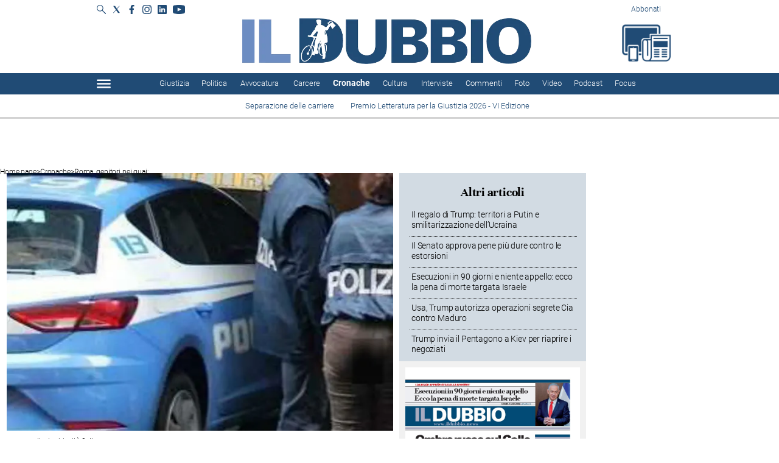

--- FILE ---
content_type: application/javascript; charset=UTF-8
request_url: https://www.ildubbio.news/_next/static/chunks/pages/%5B...index%5D-0ac8c65976d97f08.js
body_size: 1283
content:
(self.webpackChunk_N_E=self.webpackChunk_N_E||[]).push([[623],{63010:function(e,i,r){"use strict";r.r(i),r.d(i,{__N_SSP:function(){return A},config:function(){return F},default:function(){return L}});var n=r(27812),t=r(16835),s=r(92432),o=r(9008),u=r.n(o),l=r(57941),a=r(55109),c=r(91244),d=r(47732),p=r(7882),x=r(30676),f=r(55396),j=r(22858),v=r(12920),g=r(63359),h=r(85206),P=r(31336),m=r(82930),_=r(76443),k=r(85893);function S(){var e=(0,_.Tk)().pedigree,i=(0,m.v)().dictionary,r=P.ZP.sectionPageTitle(e,i),n=null==e?void 0:e.isHomePage;return(0,k.jsxs)(k.Fragment,{children:[(0,k.jsx)(u(),{children:(0,k.jsx)("title",{children:r})}),n&&(0,k.jsx)("h1",{className:"site-title",children:r})]})}var T=r(2962),Z=r(21850);function y(){var e=(0,_.Tk)().pedigree,i=null==e?void 0:e.isHomePageOrSection,r=null==e?void 0:e.section;return i&&(0,k.jsx)(T.PB,{openGraph:{title:r.seoTitle||r.title,description:Z.ZP.stripper(r.seoDescription||""),type:"section",url:r.url},description:Z.ZP.stripper(r.seoDescription||"")})}function N(){var e=(0,_.Tk)().pedigree,i=null==e?void 0:e.isHomePageOrSection,r=null==e?void 0:e.isVideoSection,n=null==e?void 0:e.isAudioSection;return i&&!r&&!n&&(0,k.jsx)(x.ts,{})}function w(){var e=(0,_.Tk)().pedigree,i=null==e?void 0:e.isVideoSection,r=null==e?void 0:e.isAudioSection,n=null==e?void 0:e.isImageGallery;return(i||r||n)&&(0,k.jsx)(x.ff,{chunkSize:n?2:3})}function b(){var e=(0,_.Tk)().pedigree;return(null==e?void 0:e.isArticle)&&(0,k.jsx)(x.D8,{})}function E(){var e=(0,_.Tk)().pedigree;return(null==e?void 0:e.isTextPage)&&(0,k.jsx)(x.xU,{})}function H(){return(0,_.Tk)().pedigree.isEvent&&(0,k.jsx)(x.y5,{})}function C(){return(0,k.jsxs)(k.Fragment,{children:[(0,k.jsx)(S,{}),(0,k.jsx)(y,{}),(0,k.jsx)(N,{}),(0,k.jsx)(w,{}),(0,k.jsx)(b,{}),(0,k.jsx)(E,{}),(0,k.jsx)(H,{})]})}var D=r(64089),I=r(48991),O=r(61714),V=r(88706),A=!0,F={amp:!1},L=function e(){var i=g.ZP.usePrepareQuery(e),r=h.Z.preFetch(i),o=i.siteId,P=i.pageNumber,m=i.skip,_=i.contentPath,S=i.itemsPerPage,T=i.previewContext,Z=i.absoluteUrls,y=(0,s.aM)({query:l.N,errorPolicy:"all",pause:m||r,variables:{path:_,siteId:o,offset:0,limit:1===P?9:S,preview:null==T?void 0:T.previewDataString,absolute:Z,siteLogoHeight:2*I.Z.siteLogo.height}}),N=(0,t.Z)(y,1)[0];if(r)return r;var w=N.data,b=N.error,E=(0,j.Hy)({result:N,skip:m,error:b||!(null!=w&&w.page.leaf)}),H=E.stopRender,A=E.errorContent;if(H)return A;var F=w.page,L=F.site,G=F.section,M=F.leaf,U=(0,v.uH)(M,G,L,P),X=U.isLeaf,q=U.sectionStyles,z=U.classNames,B=U.oneCMSId;return V.Z.setPropertyValue("data",w),V.Z.setPropertyValue("pedigree",U),(0,k.jsxs)(O.Z,{children:[(0,k.jsx)(u(),{children:B&&(0,k.jsx)("meta",{name:"onecmsid",content:B})}),!X&&(0,k.jsx)(D.d,{}),(0,k.jsx)(p.Z,{}),(0,k.jsx)(f.Z,{}),(0,k.jsx)(d.P,{page:F}),(0,k.jsx)(a.p5,{}),(0,k.jsx)(x.T3,{className:(0,n.Z)(z).join(" "),colorScheme:q.colorScheme,children:(0,k.jsx)(C,{})}),(0,k.jsx)(c.if,{})]})}},83649:function(e,i,r){(window.__NEXT_P=window.__NEXT_P||[]).push(["/[...index]",function(){return r(63010)}])}},function(e){e.O(0,[544,950,318,755,653,774,888,179],function(){return e(e.s=83649)}),_N_E=e.O()}]);

--- FILE ---
content_type: application/javascript; charset=UTF-8
request_url: https://www.ildubbio.news/_next/static/chunks/755-12ad77f206be8a59.js
body_size: 42289
content:
"use strict";(self.webpackChunk_N_E=self.webpackChunk_N_E||[]).push([[755],{33215:function(e,n,t){t.d(n,{Z:function(){return Y}});var i=t(59499),o=t(45697),r=t.n(o),a={imageFormats:["1:1","4:3","3:2","16:9","21:9","11:4","33:16","187:100","ORIGINAL"],imageLayouts:["responsive","fill"],objectFitList:["cover","contain","fill"],bylineStyles:["author_name","author_role","author_role_line","author_image_role","author_image_top","author_image_left","complete","author-details-default","author-details-centered"],ArticleTypes:["NEWS","OPINION","LONG_FORM","SPONSORED","PRESS_RELEASE","LIVE_BLOG"],aceLayouts:["center","left"]};function l(e,n){var t=Object.keys(e);if(Object.getOwnPropertySymbols){var i=Object.getOwnPropertySymbols(e);n&&(i=i.filter(function(n){return Object.getOwnPropertyDescriptor(e,n).enumerable})),t.push.apply(t,i)}return t}function s(e){for(var n=1;n<arguments.length;n++){var t=null!=arguments[n]?arguments[n]:{};n%2?l(Object(t),!0).forEach(function(n){(0,i.Z)(e,n,t[n])}):Object.getOwnPropertyDescriptors?Object.defineProperties(e,Object.getOwnPropertyDescriptors(t)):l(Object(t)).forEach(function(n){Object.defineProperty(e,n,Object.getOwnPropertyDescriptor(t,n))})}return e}var c=r().oneOf(a.imageFormats),d=r().oneOf(a.bylineStyles),u=r().oneOf(a.ArticleTypes),p=r().oneOf(a.aceLayouts),m=r().arrayOf(r().shape({name:r().string,url:r().string})),g={alt:r().string,className:r().string,format:c,formatNarrow:c,height:r().number,isPrioritized:r().bool,layout:r().oneOf(a.imageLayouts),objectFit:r().oneOf(a.objectFitList),objectPosition:r().string,quality:function(e,n,t){var i=e[n];return void 0!==i&&"number"!=typeof i||i<0||i>100?Error("Invalid prop ".concat(n," supplied to ").concat(t,". Expected a number between 0 and 100 but was ").concat(e[n])):null},src:r().string,width:r().number,__typename:r().string,description:r().string,mediaId:r().string,baseUrl:r().string,caption:r().string,applyAspectRatio:r().bool},h=r().shape(g),f=r().arrayOf(h),b=r().shape({__typename:r().string,baseUrl:r().string.isRequired}),x=r().arrayOf(r().shape({name:r().string.isRequired,url:r().string.isRequired})),y=r().shape({contentId:r().string.isRequired}),v=r().shape({title:r().string,__typename:r().string,description:r().string,mediaId:r().string,mediaUrl:r().string,path:r().string,parent:r().shape({title:r().string}),publishedDate:r().string,premium:r().bool,image:h,publishingInfo:y,overTitle:r().string}),w=r().shape({__typename:r().string,description:r().string,mediaUrl:r().string.isRequired,images:f}),k=r().oneOfType([h,v,w]),j=r().shape({hidden:r().bool,label:r().string,url:r().string,path:r().string,content:r().shape({url:r().string,path:r().string})}),Z={name:r().string,role:r().string,bio:r().string,imageUrl:r().string,path:r().string,deactivated:r().bool},O=r().shape(Z),P=r().arrayOf(r().shape({imageFormat:r().shape({name:r().string,aspectRatio:r().shape({width:r().number,height:r().number})}),cropRectangle:r().shape({x:r().number,y:r().number,width:r().number,height:r().number})})),S={articleType:r().oneOf(a.ArticleTypes),author:O,contentByline:r().string,byline:r().string,bylineStyle:d,className:r().string,content:r().object,contentType:r().string,hideAuthorLink:r().bool,imageFormat:r().string,imageSrc:r().string,imageWidth:r().number,isPremium:r().bool,isPrioritized:r().bool,isSection:r().bool,keyword:r().string,keywordUrl:r().string,mobileImageFormat:r().string,providerName:r().string,publishedDate:r().string,showAuthor:r().bool,showImage:r().bool,showInterlaced:r().bool,showProvider:r().bool,showKeyword:r().bool,showText:r().bool,showPublishedDate:r().bool,showTeaserKeyword:r().bool,title:r().string,topMediaType:r().string,url:r().string,text:r().string,longText:r().string,showRelatedLinks:r().bool,relatedLinks:r().array,desktopImageHeight:r().number,originalImageWidth:r().number,originalImageHeight:r().number,crops:P,mediaPlayInline:r().bool,media:k,useAutoplay:r().bool,layout:r().string},_=r().arrayOf(r().shape(S)),D=r().arrayOf(r().shape({name:r().string,colorScheme:r().string,headlineStyle:r().string,isSection:r().bool,layout:r().string,props:r().object,slotStyle:r().string,teasers:r().oneOfType([r().shape({totalCount:r().number,teasers:_}),_]),link:j})),M=r().shape({articleType:r().oneOf(a.ArticleTypes),primaryKeyword:m,relatedKeywords:m,authors:r().arrayOf(O),topMedia:k}),L=r().shape({title:r().string,contentPath:r().arrayOf(r().shape({title:r().string}))}),T=r().shape({section:L,leaf:M}),N={className:r().string,content:r().shape({url:r().string}),id:r().string,label:r().string,path:r().string,style:r().string,title:r().string,url:r().string},z=r().arrayOf(r().shape(s(s({},N),{},{navigation:r().array}))),E=r().arrayOf(r().shape({title:r().string,url:r().string})),A=r().arrayOf(r().shape({title:r().string,col:r().number,type:r().string,url:r().string,children:E})),I=r().shape({landingPageSidebarSlots:D,title:r().string,navigation:r().array,publisherLogo:r().object,footer:A}),B=r().arrayOf(r().shape({title:r().string,id:r().string.isRequired})),C=r().arrayOf(r().shape({relevant:r().bool,date:r().number,description:r().string,headline:r().string})),U={articleType:u,author:O,body:r().string,byline:r().string,embeds:B,footer:r().string,frontendData:r().object,hideAuthor:r().bool,hideProviderDisclaimer:r().bool,isPremium:r().bool,isVerified:r().bool,keyword:m,lead:r().string,provider:r().object,publishedDate:r().string,updatedDate:r().string,publishingInfo:y,sponsorLogo:b,tags:x,title:r().string.isRequired,topMedia:k,topMediaCaption:r().string,url:r().string},F=r().shape(U),H=r().arrayOf(F),G=r().shape({slotStyle:r().string,headlineStyle:r().string,classes:r().arrayOf(r().string),colorScheme:r().shape({exceptions:r().arrayOf(r().string),teasers:r().shape({background:r().string,foreground:r().string,overtitle:r().string})}),$colorScheme:r().string}),R=r().object,W={showLanguageSelector:r().bool,showInLineLogo:r().bool,aceLayout:r().oneOf(a.aceLayouts),showNavDate:r().bool},$=r().shape({links:r().array}),V={title:r().string,heading:r().string,colorScheme:r().string,headlineStyle:r().string,sectionStyles:G,slotStyle:r().string},q={title:r().string,thumbnailUrl:r().string,mediaType:r().oneOf(["video","audio"]),mediaId:r().string,useAutoplay:r().bool},Y=s(s({},a),{},{imageFormatsType:c,BylineStyles:d,ArticleTypeList:u,AceLayouts:p,Keywords:m,imageType:g,ImageType:h,ImagesType:f,SponsorLogoType:b,TagsType:x,PublishingInfoType:y,VideoType:v,ImageGalleryType:w,TopMediaTypes:k,LinkType:j,authorType:Z,AuthorType:O,CropsType:P,TeaserType:S,TeasersType:_,SlotsType:D,SiteType:I,LeafType:M,Section:L,PageType:T,menuLinkTypes:N,MenuLinksType:z,LinksType:E,MegaMenuType:A,EmbedsType:B,LiveBlogEventsType:C,articleType:U,ArticleType:F,RelatedArticles:H,SectionStylesType:G,Pedigree:R,TopMenu:W,TopMenuLinks:$,MostReadType:V,MediaPlayerType:q})},23657:function(e,n,t){t.d(n,{U:function(){return a},b:function(){return l}});var i=t(45697),o=t.n(i),r=t(69135);function a(e){var n=e.children;return(0,r.useAmp)()?n:null}function l(e){var n=e.children;return(0,r.useAmp)()?null:n}a.propTypes={children:o().node},l.propTypes={children:o().node}},46135:function(e,n,t){t.d(n,{Z:function(){return l},a:function(){return s}});var i=t(67294),o=t(39005),r=t(85893),a=(0,i.createContext)({articleData:{}});function l(e){var n=e.children,t=o.Z.getPropertyByName("articleData"),l=(0,i.useMemo)(function(){return{articleData:t}},[t]);return(0,r.jsx)(a.Provider,{value:l,children:n})}var s=function(){return(0,i.useContext)(a)}},39005:function(e,n,t){var i=t(92777),o=t(82262),r={articleData:{}},a=Object.freeze(new(function(){function e(n){if((0,i.Z)(this,e),n)throw Error("New instance cannot be created!!");this.instance=n}return(0,o.Z)(e,[{key:"getPropertyByName",value:function(e){return r[e]}},{key:"setPropertyValue",value:function(e,n){r[e]=n}}]),e}())(void 0));n.Z=a},61714:function(e,n,t){t.d(n,{T:function(){return s},Z:function(){return l}});var i=t(67294),o=t(88706),r=t(85893),a=(0,i.createContext)({data:{},pedigree:{}});function l(e){var n=e.children,t=o.Z.getPropertyByName("data"),l=o.Z.getPropertyByName("pedigree"),s=(0,i.useMemo)(function(){return{data:t,pedigree:l}},[t,l]);return(0,r.jsx)(a.Provider,{value:s,children:n})}var s=function(){return(0,i.useContext)(a)}},88706:function(e,n,t){var i=t(92777),o=t(82262),r={data:{},pedigree:{}},a=Object.freeze(new(function(){function e(n){if((0,i.Z)(this,e),n)throw Error("New instance cannot be created!!");this.instance=n}return(0,o.Z)(e,[{key:"getPropertyByName",value:function(e){return r[e]}},{key:"setPropertyValue",value:function(e,n){r[e]=n}}]),e}())(void 0));n.Z=a},79418:function(e,n,t){t.d(n,{R:function(){return s},Z:function(){return l}});var i=t(67294),o=t(43654),r=t(85893),a=(0,i.createContext)({teaserData:{}});function l(e){var n=e.children,t=o.Z.getPropertyByName("teaserData"),l=(0,i.useMemo)(function(){return{teaserData:t}},[t]);return(0,r.jsx)(a.Provider,{value:l,children:n})}var s=function(){return(0,i.useContext)(a)}},43654:function(e,n,t){var i=t(92777),o=t(82262),r={teaserData:{}},a=Object.freeze(new(function(){function e(n){if((0,i.Z)(this,e),n)throw Error("New instance cannot be created!!");this.instance=n}return(0,o.Z)(e,[{key:"getPropertyByName",value:function(e){return r[e]}},{key:"setPropertyValue",value:function(e,n){r[e]=n}}]),e}())(void 0));n.Z=a},76443:function(e,n,t){t.d(n,{RO:function(){return o.R},Tk:function(){return i.T},a6:function(){return r.a}});var i=t(61714),o=t(79418),r=t(46135)},54142:function(e,n,t){t.d(n,{gx:function(){return h},ZP:function(){return x},Iv:function(){return b},mh:function(){return f}});var i=t(9008),o=t.n(i),r=t(82930),a=t(4298),l=t.n(a),s=t(67294),c=t(63263),d=t(85893);function u(){var e,n,t=c.Z.useIsMounted(),i="__tcfapiLocator",o=[];function r(){var e,n=arguments;if(0===n.length)return o;"setGdprApplies"===n[0]?n.length>3&&2===n[2]&&"boolean"==typeof n[3]&&(e=n[3],"function"==typeof n[2]&&n[2]("set",!0)):"ping"===n[0]?"function"==typeof n[2]&&n[2]({gdprApplies:e,cmpLoaded:!1,cmpStatus:"stub"}):("init"===n[0]&&"object"==typeof n[3]&&(n[3]=Object.assign(n[3],{tag_version:"V2"})),o.push(n))}function a(e){var n="string"==typeof e.data,t={};try{t=n?JSON.parse(e.data):e.data}catch(i){}var o=t.__tcfapiCall;o&&window.__tcfapi(o.command,o.version,function(t,i){var r={__tcfapiReturn:{returnValue:t,success:i,callId:o.callId}};n&&(r=JSON.stringify(r)),e&&e.source&&e.source.postMessage&&e.source.postMessage(r,"*")},o.parameter)}return(0,s.useEffect)(function(){if(t){for(e=window;e;){try{if(e.frames[i]){n=e;break}}catch(o){}if(e===window.top)break;e=e.parent}n||(function n(){var t=e.document,o=Boolean(e.frames[i]);if(!o){if(t.body){var r=t.createElement("iframe");r.style.cssText="display:none",r.name=i,t.body.append(r)}else setTimeout(n,5)}return!o}(),e.__tcfapi=r,e.addEventListener("message",a,!1))}},[t]),(0,d.jsx)(l(),{id:"quantcast",src:"https://cmp.quantcast.com/choice/JpP1cNeQEXz-D/".concat("www.ildubbio.news","/choice.js?tag_version=V2"),strategy:"afterInteractive",onLoad:function(){var e,n=function e(){var n=arguments;typeof window.__uspapi!==e&&setTimeout(function(){void 0!==window.__uspapi&&window.__uspapi.apply(window.__uspapi,n)},500)},t=0;void 0===window.__uspapi&&(window.__uspapi=n,e=setInterval(function(){t++,window.__uspapi===n&&t<3?console.warn("USP is not accessible"):clearInterval(e)},6e3))}})}var p=t(96930),m=t(31621);function g(){var e=m.Z.getAceConfig();return(0,s.useEffect)(function(){var n=e.NEXT_WEB_MATOMO_URL,t=e.NEXT_WEB_MATOMO_SITE_ID;(0,p.init)({url:n,siteId:t,excludeUrlsPatterns:[/^\/newsletter/]})},[e.NEXT_WEB_MATOMO_URL,e.NEXT_WEB_MATOMO_SITE_ID]),null}var h=function(){return{}},f=function(){return{}},b=function(){return[]};function x(){var e=(0,r.v)().previewContext,n=!(null!=e&&e.isPreview);return(0,d.jsxs)(d.Fragment,{children:[(0,d.jsxs)(o(),{children:[(0,d.jsx)("meta",{name:"google-site-verification",content:"66bBo-uR5-jGAvgrOBaAuJj0uW1WP1nTpN7adkpKPRo"}),(0,d.jsx)("link",{rel:"amphtml"})]}),n&&(0,d.jsx)(u,{}),n&&(0,d.jsx)(g,{}),n&&!1]})}},7882:function(e,n,t){t.d(n,{Z:function(){return i.ZP}});var i=t(54142)},29357:function(e,n,t){var i=t(9008),o=t.n(i),r=t(23657),a=t(82930),l=t(68615),s=t(85893);n.Z=function(e){var n=e.date,t=e.dateFormat,i=void 0===t?l.Z.defaultDateFormat():t,c=e.useCustomFormat,d=(0,a.v)().locale;l.Z.isDefaultLocale(d)&&!(void 0!==c&&c)&&(i=l.Z.defaultDateFormat());var u=l.Z.formatDate(n,d,i);return(0,s.jsxs)(s.Fragment,{children:[(0,s.jsxs)(r.U,{children:[(0,s.jsx)(o(),{children:(0,s.jsx)("script",{async:!0,"custom-element":"amp-date-display",src:"https://cdn.ampproject.org/v0/amp-date-display-0.1.js"},"amp-date-display")}),(0,s.jsx)("amp-date-display",{datetime:n,layout:"flex-item",locale:d,children:(0,s.jsx)("template",{dangerouslySetInnerHTML:{__html:"<span>{{day}} {{monthName}} {{year}} • {{hourTwoDigit}}:{{minuteTwoDigit}}</span>"},type:"amp-mustache"})})]}),(0,s.jsx)(r.b,{children:(0,s.jsx)("span",{children:u})})]})}},19012:function(e,n,t){t.d(n,{Z:function(){return i.Z}});var i=t(29357)},84854:function(e,n,t){var i=t(59499),o=t(41664),r=t.n(o),a=t(4673),l=t(12894),s=t(23921),c=t(85893);function d(e,n){var t=Object.keys(e);if(Object.getOwnPropertySymbols){var i=Object.getOwnPropertySymbols(e);n&&(i=i.filter(function(n){return Object.getOwnPropertyDescriptor(e,n).enumerable})),t.push.apply(t,i)}return t}function u(e){for(var n=1;n<arguments.length;n++){var t=null!=arguments[n]?arguments[n]:{};n%2?d(Object(t),!0).forEach(function(n){(0,i.Z)(e,n,t[n])}):Object.getOwnPropertyDescriptors?Object.defineProperties(e,Object.getOwnPropertyDescriptors(t)):d(Object(t)).forEach(function(n){Object.defineProperty(e,n,Object.getOwnPropertyDescriptor(t,n))})}return e}n.Z=function(e){return(0,c.jsxs)(l.Z,u(u({},e),{},{children:[(0,c.jsx)("p",{className:"footer-ribbon"}),(0,c.jsxs)("div",{className:"page-footer-content",children:[(0,c.jsx)("div",{className:"footer-logos",children:(0,c.jsx)("div",{className:"footer-logo",children:(0,c.jsx)("div",{className:"footer-logo-container",children:(0,c.jsx)(r(),{legacyBehavior:!0,href:"/",children:(0,c.jsx)("a",{target:"_top","aria-label":"Back to homepage",children:(0,c.jsx)(a.Z,{})})})})})}),(0,c.jsx)(s.Z,u({},e))]})]}))}},30209:function(e,n,t){var i=t(59499),o=t(48991),r=t(84854),a=t(85893);function l(e,n){var t=Object.keys(e);if(Object.getOwnPropertySymbols){var i=Object.getOwnPropertySymbols(e);n&&(i=i.filter(function(n){return Object.getOwnPropertyDescriptor(e,n).enumerable})),t.push.apply(t,i)}return t}n.Z=function(){var e={socials:o.Z.socials.socialLinks,size:"full-width"};return(0,a.jsx)(r.Z,function(e){for(var n=1;n<arguments.length;n++){var t=null!=arguments[n]?arguments[n]:{};n%2?l(Object(t),!0).forEach(function(n){(0,i.Z)(e,n,t[n])}):Object.getOwnPropertyDescriptors?Object.defineProperties(e,Object.getOwnPropertyDescriptors(t)):l(Object(t)).forEach(function(n){Object.defineProperty(e,n,Object.getOwnPropertyDescriptor(t,n))})}return e}({},e))}},23921:function(e,n,t){var i=t(59499),o=t(57632),r=t(55201),a=t(82954),l=t(76443),s=t(85893);function c(e,n){var t=Object.keys(e);if(Object.getOwnPropertySymbols){var i=Object.getOwnPropertySymbols(e);n&&(i=i.filter(function(n){return Object.getOwnPropertyDescriptor(e,n).enumerable})),t.push.apply(t,i)}return t}n.Z=function(e){var n,t,d=e.socials,u=(0,l.Tk)().data,p=(null==u?void 0:null===(n=u.page)||void 0===n?void 0:null===(t=n.site)||void 0===t?void 0:t.footer)||[],m=p.filter(function(e){return!e.col||e.col<=0}),g=p.filter(function(e){return 1===e.col}),h=p.filter(function(e){return 2===e.col}),f=p.filter(function(e){return e.col>2}),b=0,x=function(e,n){return e.length>0&&(0,s.jsxs)("div",{className:"footer-link-container footer-column footer-column-".concat(b++),children:[(0,s.jsx)("ul",{children:e.map(function(e){return(0,s.jsx)(r.g,function(e){for(var n=1;n<arguments.length;n++){var t=null!=arguments[n]?arguments[n]:{};n%2?c(Object(t),!0).forEach(function(n){(0,i.Z)(e,n,t[n])}):Object.getOwnPropertyDescriptors?Object.defineProperties(e,Object.getOwnPropertyDescriptors(t)):c(Object(t)).forEach(function(n){Object.defineProperty(e,n,Object.getOwnPropertyDescriptor(t,n))})}return e}({},e),(0,o.Z)())})}),n]})};return(0,s.jsxs)("div",{className:"footer-infos",children:[x(m),x(g),x(h),x(f,(0,s.jsx)(a.Z,{socials:d}))]})}},12894:function(e,n,t){t.d(n,{Z:function(){return c}});var i=t(77521),o=t.n(i),r=t(64284),a=new String("@media all and (min-width:1024px){.page-footer{margin-block:100px 0;max-width:var(--page-width);margin-inline:auto;}.full-width{max-width:unset;margin-inline:unset;}.page-footer .page-footer-content{width:var(--footer-width);-webkit-flex-wrap:nowrap;-ms-flex-wrap:nowrap;flex-wrap:nowrap;}.page-footer.normal{min-width:var(--page-width-full);}.footer-links{width:auto;-webkit-flex-wrap:nowrap;-ms-flex-wrap:nowrap;flex-wrap:nowrap;-webkit-order:0;-ms-flex-order:0;order:0;font-size:11px;}.footer-logos{width:200px;-webkit-flex-direction:column;-ms-flex-direction:column;flex-direction:column;padding-inline-end:42px;margin-block-end:auto;}.footer-logo{width:auto;}.footer-logos .footer-logo .footer-logo-container{width:120px;height:30px;}.footer-infos{-webkit-box-flex:1;-webkit-flex-grow:1;-ms-flex-positive:1;flex-grow:1;display:-webkit-box;display:-webkit-flex;display:-ms-flexbox;display:flex;-webkit-flex-direction:row;-ms-flex-direction:row;flex-direction:row;-webkit-box-pack:justify;-webkit-justify-content:space-between;-ms-flex-pack:justify;justify-content:space-between;}.footer-column{-webkit-flex:1;-ms-flex:1;flex:1;}}");a.__hash="2089684655";var l=new String(".page-footer{margin-block-start:90px;background-color:var(--header-footer-background);}.page-footer .page-footer-content{display:-webkit-box;display:-webkit-flex;display:-ms-flexbox;display:flex;-webkit-flex-direction:row;-ms-flex-direction:row;flex-direction:row;-webkit-flex-wrap:wrap;-ms-flex-wrap:wrap;flex-wrap:wrap;-webkit-align-items:center;-webkit-box-align:center;-ms-flex-align:center;align-items:center;padding:13px 18px;overflow:hidden;margin-inline:auto;-webkit-box-pack:justify;-webkit-justify-content:space-between;-ms-flex-pack:justify;justify-content:space-between;-webkit-align-items:flex-start;-webkit-box-align:flex-start;-ms-flex-align:flex-start;align-items:flex-start;}.footer-link{-webkit-text-decoration:none;text-decoration:none;font-size:13px;color:var(--header-footer-foreground);}.footer-link-container{-webkit-flex:1 0 50%;-ms-flex:1 0 50%;flex:1 0 50%;margin-block-end:10px;}.footer-infos{-webkit-box-flex:1;-webkit-flex-grow:1;-ms-flex-positive:1;flex-grow:1;display:-webkit-box;display:-webkit-flex;display:-ms-flexbox;display:flex;-webkit-flex-direction:row;-ms-flex-direction:row;flex-direction:row;-webkit-box-pack:justify;-webkit-justify-content:space-between;-ms-flex-pack:justify;justify-content:space-between;-webkit-flex-wrap:wrap;-ms-flex-wrap:wrap;flex-wrap:wrap;}.footer-ribbon{background-color:var(--header-footer-foreground);color:white;padding:10px;".concat(r.ZP.primaryBoldMobile(14,"normal"),";}.page-footer .socials-link .accent{fill:var(--header-footer-foreground);}.footer-links,.footer-social,.socials-link,.social-icons{display:-webkit-box;display:-webkit-flex;display:-ms-flexbox;display:flex;-webkit-flex-direction:row;-ms-flex-direction:row;flex-direction:row;margin-block-end:0;}.footer-social>div>a{margin:0;margin-block-start:10px;}.footer-links{-webkit-flex-wrap:wrap;-ms-flex-wrap:wrap;flex-wrap:wrap;list-style:none;padding-inline-start:0;font-size:12px;line-height:22px;}.footer-links li{color:#1b2032;}.footer-links a{font-size:12px;line-height:14px;display:block;color:var(--header-footer-foreground);-webkit-text-decoration:none;text-decoration:none;}.footer-links a:hover{opacity:0.25;}.footer-links,.footer-social{margin-block-start:12.5px;min-width:80px;}.footer-logos{width:100%;display:-webkit-box;display:-webkit-flex;display:-ms-flexbox;display:flex;-webkit-flex-direction:row;-ms-flex-direction:row;flex-direction:row;margin-block-start:var(--margin-top-start-small);margin-block-end:var(--margin-block-end-smaller);}.footer-logos .footer-logo *{font-family:var(--font-secondary);width:100%;height:100%;}.footer-logo{width:100%;}.footer-logos .footer-logo .footer-logo-container{width:105px;height:26px;position:relative;}.footer-social span,.footer-infos .footer-menu-item,.footer-infos .footer-menu-item a{").concat(r.ZP.primaryBoldMobile(13,"14px")," color:var(--header-footer-foreground);}"));l.__hash="1931879303";var s=t(85893),c=function(e){var n=e.size,t=e.children;return(0,s.jsxs)(s.Fragment,{children:[(0,s.jsx)("footer",{className:o().dynamic([["4025478816",[r.ZP.primaryBoldMobile(13,"inherit")]]])+" "+"page-footer ".concat(void 0===n?"normal":n),children:t}),(0,s.jsx)(o(),{id:l.__hash,children:l}),(0,s.jsx)(o(),{id:a.__hash,children:a}),(0,s.jsx)(o(),{id:"4025478816",dynamic:[r.ZP.primaryBoldMobile(13,"inherit")],children:".page-footer.__jsx-style-dynamic-selector .footer-link-container.footer-column .footer-link:first-child{".concat(r.ZP.primaryBoldMobile(13,"inherit"),";}.page-footer.__jsx-style-dynamic-selector .footer-column ul{border:none;padding:0;margin:0;}.page-footer.__jsx-style-dynamic-selector .footer-column li{list-style:none;}.page-footer.__jsx-style-dynamic-selector .footer-column a{-webkit-text-decoration:none;text-decoration:none;}.page-footer.__jsx-style-dynamic-selector .footer-link-container.footer-column .section-title{margin:0;margin-block:5px;}.page-footer.__jsx-style-dynamic-selector .footer-link-container.footer-column .list-item-first{margin:0;margin-block:5px;}.page-footer.__jsx-style-dynamic-selector .footer-link-container .social-icons{margin-top:10px;}")})]})}},82954:function(e,n,t){var i=t(32742),o=t(85893);n.Z=function(e){var n=e.socials;return(n||[]).length>0&&(0,o.jsx)("div",{className:"social-icons",children:(0,o.jsx)(i.Z,{type:"footer",linkType:n})})}},86274:function(e,n,t){t.d(n,{Z:function(){return eO}});var i=t(77521),o=t.n(i),r=t(67294),a=t(59499),l=t(4730),s=t(23657),c=t(64284),d={ampToggleSidebar:"tap:submenu-sidebar.toggle",toggleSidebar:function(e){if(document.querySelector(".sidebar-overlay").classList.toggle("open"),document.body.classList.toggle("overflow-hidden"),e){var n=document.querySelector(".sidebar-content #sidebar-input-search");n.scrollIntoView(),n.focus()}}},u=t(41664),p=t.n(u),m=t(68476),g=t(32742),h=t(82930),f=t(48991),b=t(4673),x=new String(".sidebar-content{padding:var(--standard-invert-space);width:250px;background-color:var(--header-footer-background);position:relative;height:-webkit-fit-content;height:-moz-fit-content;height:fit-content;}.sidebar-content>.close-btn{position:absolute;top:10px;right:10px;}[dir='rtl'] .sidebar-content>.close-btn{left:10px;right:unset;}.sidebar-content ul{margin:15px 0;padding:0;list-style-type:none;}.sidebar-content .menu-item{margin:0;margin-block-end:5px;padding:0;list-style-type:none;}.sidebar-content .menu-submenu .menu-item{margin:0;margin-block-start:2px;list-style-type:none;}.sidebar-menu .sidebar-footer-social span,.sidebar-menu .menu-item-header,.sidebar-content a.mega-menu-item,.sidebar-content .menu-submenu a{-webkit-text-decoration:none;text-decoration:none;color:var(--header-footer-foreground);}.sidebar-content li.mega-menu-item{border-block-end:0.5px solid #212020;}.social-icons-type-sidebar .socials-link:not(:first-child){margin-inline-start:15px;}.social-icons-type-sidebar .socials-link{width:24px;height:24px;}.sidebar-content .sidebar-buttons ul li:not(:last-child){margin-block-end:var(--margin-block-end-medium-1);}.sidebar-content .sidebar-button,.sidebar-content .menu-search-icon{display:inline-block;}.sidebar-content .sidebar-button:hover,.sidebar-content .menu-search-icon:hover,.sidebar-content .menu-search-send:hover{background:#fff;color:#000;}.sidebar-content .menu-search-term{margin-inline-end:10px;width:140px;text-transform:none;font-size:11px;cursor:initial;}.sidebar-content .sidebar-buttons .menu-search-inner{display:-webkit-box;display:-webkit-flex;display:-ms-flexbox;display:flex;}.sidebar-content .menu-search-send{padding:5px 0;width:45px;-webkit-flex-shrink:0;-ms-flex-negative:0;flex-shrink:0;text-align:center;}.sidebar-content .menu-search-icon{margin-inline-start:0;padding:7px 21px;box-sizing:content-box;}.sidebar-content .menu-search-icon:hover .accent *{stroke:#000;}#submenu-sidebar,.sidebar-content{width:100%;max-width:100%;padding:0 20px;}.sidebar-header{margin-block-end:calc(var(--margin-block-end-medium-2) + 4px);margin-block-start:var(--margin-block-start-medium-1);display:-webkit-box;display:-webkit-flex;display:-ms-flexbox;display:flex;}.sidebar-search>*{border-block-end:0.5px solid #000;padding:var(--standard-invert-space);}.sidebar-menu .sidebar-search,.sidebar-menu .page-footer,amp-sidebar .page-footer{border:0;margin:0;}.sidebar-menu .footer-logo,amp-sidebar .footer-logo .sidebar-content .menu-search-icon[hidden]{display:none;}.sidebar-search .menu-search-inner{display:-webkit-box;display:-webkit-flex;display:-ms-flexbox;display:flex;-webkit-flex-direction:row;-ms-flex-direction:row;flex-direction:row;-webkit-box-pack:start;-webkit-justify-content:flex-start;-ms-flex-pack:start;justify-content:flex-start;}.sidebar-search .menu-search-icon{width:22px;}.sidebar-logo{width:105px;height:26px;position:relative;}.sidebar-logo *{width:100%;height:100%;}.sidebar-content .grey-btn{background-color:unset;border:0;}.sidebar-content .grey-btn,.sidebar-content .grey-btn .icon{width:40px;height:40px;}.sidebar-content .grey-btn .icon .accent{stroke:#000;stroke-width:0.3px;}.sidebar-content .socials-link{margin-block-start:var(--margin-top-start-small);}.sidebar-footer-social{display:-webkit-box;display:-webkit-flex;display:-ms-flexbox;display:flex;-webkit-flex-direction:column;-ms-flex-direction:column;flex-direction:column;margin-block-end:auto;margin-block-start:var(--margin-top-start-small);-webkit-flex-wrap:wrap;-ms-flex-wrap:wrap;flex-wrap:wrap;list-style:none;padding-inline-start:0;margin-block-end:100px;}.sidebar-footer-social .social-icons{-webkit-flex-direction:row;-ms-flex-direction:row;flex-direction:row;}.sidebar-content .menu-item.top-menu-item a{padding:10px;}.top-menu-wrapper{width:100%;border-block-end:0.5px solid #212020;}.top-menu-wrapper ul{display:-webkit-box;display:-webkit-flex;display:-ms-flexbox;display:flex;gap:12px;padding-inline-start:0;margin:15px 0;}.grey-btn{display:inline-block;position:relative;width:30px;height:30px;text-indent:-9999px;overflow:hidden;border:1px solid #000;border-radius:30px;background:#000;color:#fff;cursor:pointer;opacity:0.8;outline:0;}.grey-btn.with-icon{text-indent:0;}.grey-btn .icon{position:absolute;top:50%;left:50%;width:12px;height:12px;-webkit-transform:translate(-50%,-50%);-ms-transform:translate(-50%,-50%);transform:translate(-50%,-50%);}.grey-btn .icon .accent{stroke:#fff;}.grey-btn:hover{background:#fff;color:#000;outline:none;}.grey-btn:hover .icon .accent{stroke:#000;}.grey-btn:after{content:'';position:absolute;top:0;left:0;width:100%;height:100%;text-indent:0;text-align:center;font-size:24px;font-size:18px;line-height:30px;}[dir='rtl'] .grey-btn:after{right:0;}.grey-btn.with-icon:after{display:none;}.close-btn:after{content:'\\u2715';}");x.__hash="2674391787";var y=t(57632),v=t(20525),w=t(85893);function k(e,n){var t=Object.keys(e);if(Object.getOwnPropertySymbols){var i=Object.getOwnPropertySymbols(e);n&&(i=i.filter(function(n){return Object.getOwnPropertyDescriptor(e,n).enumerable})),t.push.apply(t,i)}return t}function j(e){for(var n=1;n<arguments.length;n++){var t=null!=arguments[n]?arguments[n]:{};n%2?k(Object(t),!0).forEach(function(n){(0,a.Z)(e,n,t[n])}):Object.getOwnPropertyDescriptors?Object.defineProperties(e,Object.getOwnPropertyDescriptors(t)):k(Object(t)).forEach(function(n){Object.defineProperty(e,n,Object.getOwnPropertyDescriptor(t,n))})}return e}var Z=function(e){var n=e.className,t=e.isActiveClassName,i=e.list,o=e.showTitle,r=e.title;return(0,w.jsxs)(w.Fragment,{children:[(void 0===o||o)&&(0,w.jsx)("li",{className:"menu-item menu-item-header",children:r}),(void 0===i?[]:i).map(function(e){return(0,w.jsxs)("li",{className:"menu-item ".concat(n," ").concat(t(e)),children:[(0,w.jsx)(v.Z,j({className:n},e)),e.children&&e.children.length>0&&(0,w.jsx)("ul",{className:"menu-submenu",children:e.children.map(function(e){return(0,w.jsx)("li",{className:"menu-item ".concat(t(e)),children:(0,w.jsx)(v.Z,j({},e))},(0,y.Z)())})})]},(0,y.Z)())})]})},O=t(76443),P=function(e){var n,t,i,r,a,l=e.toolbarMedia,s=void 0===l?"":l,u=(0,h.v)().dictionary,y=(0,O.Tk)().data,v=(null==y?void 0:null===(n=y.page)||void 0===n?void 0:n.path)||[],k=(null==y?void 0:null===(t=y.page)||void 0===t?void 0:null===(i=t.site)||void 0===i?void 0:i.topMenu)||[],j=(null==y?void 0:null===(r=y.page)||void 0===r?void 0:null===(a=r.site)||void 0===a?void 0:a.megaMenu)||[],P=function(e){return null!=v&&v.some(function(n){var t;return n.id===(e.id||(null==e?void 0:null===(t=e.content)||void 0===t?void 0:t.id))})?"is-active":""};return(0,w.jsxs)(w.Fragment,{children:[(0,w.jsx)("div",{className:o().dynamic([["2505817163",[c.ZP.primaryBoldMobile(14,"33px")]]])+" sidebar-header",children:(0,w.jsx)("div",{className:o().dynamic([["2505817163",[c.ZP.primaryBoldMobile(14,"33px")]]])+" sidebar-logo",children:(0,w.jsx)(p(),{legacyBehavior:!0,href:"/",children:(0,w.jsx)("a",{target:"_top",className:o().dynamic([["2505817163",[c.ZP.primaryBoldMobile(14,"33px")]]]),children:(0,w.jsx)(b.Z,{})})})})}),(0,w.jsx)("button",{type:"button","aria-label":"Close",on:d.ampToggleSidebar,onClick:function(){return d.toggleSidebar()},className:o().dynamic([["2505817163",[c.ZP.primaryBoldMobile(14,"33px")]]])+" grey-btn close-btn with-icon",children:(0,w.jsx)("svg",{xmlns:"http://www.w3.org/2000/svg",viewBox:"0 0 12 12",className:o().dynamic([["2505817163",[c.ZP.primaryBoldMobile(14,"33px")]]])+" icon",children:(0,w.jsxs)("g",{style:{fill:"none"},className:o().dynamic([["2505817163",[c.ZP.primaryBoldMobile(14,"33px")]]])+" accent",children:[(0,w.jsx)("line",{x1:"1",y1:"1",x2:"11",y2:"11",className:o().dynamic([["2505817163",[c.ZP.primaryBoldMobile(14,"33px")]]])}),(0,w.jsx)("line",{x1:"11",y1:"1",x2:"1",y2:"11",className:o().dynamic([["2505817163",[c.ZP.primaryBoldMobile(14,"33px")]]])})]})})}),(0,w.jsx)("nav",{toolbar:s,"toolbar-target":"navmenu-links mega-menu-wrapper",className:o().dynamic([["2505817163",[c.ZP.primaryBoldMobile(14,"33px")]]])+" submenu-toolbar",children:(0,w.jsx)("ul",{className:o().dynamic([["2505817163",[c.ZP.primaryBoldMobile(14,"33px")]]]),children:j.length>0&&(0,w.jsx)(Z,{list:j,showTitle:!1,className:"mega-menu-item",isActiveClassName:P})})}),(0,w.jsx)("div",{className:o().dynamic([["2505817163",[c.ZP.primaryBoldMobile(14,"33px")]]])+" submenu-toolbar sidebar-buttons",children:(0,w.jsx)("ul",{className:o().dynamic([["2505817163",[c.ZP.primaryBoldMobile(14,"33px")]]]),children:(0,w.jsx)("li",{className:o().dynamic([["2505817163",[c.ZP.primaryBoldMobile(14,"33px")]]])+" sidebar-search",children:(0,w.jsx)(m.Z,{id:"sidebar-input-search"})})})}),(0,w.jsx)("nav",{toolbar:s,"toolbar-target":"topmenu-links",className:o().dynamic([["2505817163",[c.ZP.primaryBoldMobile(14,"33px")]]])+" submenu-toolbar sidebar-buttons top-menu-wrapper",children:(0,w.jsx)("ul",{className:o().dynamic([["2505817163",[c.ZP.primaryBoldMobile(14,"33px")]]]),children:k.length>0&&(0,w.jsx)(Z,{list:k,showTitle:!1,className:"top-menu-item",isActiveClassName:P})})}),f.Z.socials.socialLinks&&(0,w.jsxs)("div",{className:o().dynamic([["2505817163",[c.ZP.primaryBoldMobile(14,"33px")]]])+" sidebar-footer-social",children:[(0,w.jsx)("span",{className:o().dynamic([["2505817163",[c.ZP.primaryBoldMobile(14,"33px")]]]),children:u.socialMedia}),(0,w.jsx)(g.Z,{type:"negative",linkType:f.Z.socials.socialLinks})]}),(0,w.jsx)(o(),{id:x.__hash,children:x}),(0,w.jsx)(o(),{id:"2505817163",dynamic:[c.ZP.primaryBoldMobile(14,"33px")],children:".sidebar-content .top-menu-item a{".concat(c.ZP.primaryBoldMobile(14,"33px")," color:#fff;background-color:#000;min-width:46px;min-height:30px;border-radius:30px;border:0;margin:0;-webkit-text-decoration:none;text-decoration:none;cursor:pointer;}")})]})},S=["side"];function _(e,n){var t=Object.keys(e);if(Object.getOwnPropertySymbols){var i=Object.getOwnPropertySymbols(e);n&&(i=i.filter(function(n){return Object.getOwnPropertyDescriptor(e,n).enumerable})),t.push.apply(t,i)}return t}function D(e){for(var n=1;n<arguments.length;n++){var t=null!=arguments[n]?arguments[n]:{};n%2?_(Object(t),!0).forEach(function(n){(0,a.Z)(e,n,t[n])}):Object.getOwnPropertyDescriptors?Object.defineProperties(e,Object.getOwnPropertyDescriptors(t)):_(Object(t)).forEach(function(n){Object.defineProperty(e,n,Object.getOwnPropertyDescriptor(t,n))})}return e}var M=function(e){var n=e.side,t=(0,l.Z)(e,S);return(0,w.jsxs)(w.Fragment,{children:[(0,w.jsx)(s.U,{children:(0,w.jsx)("amp-sidebar",{id:"submenu-sidebar",layout:"nodisplay",side:n,class:"jsx-4066353361 "+o().dynamic([["2899617967",[c.ZP.primaryBoldMobile(13,"14px"),c.ZP.primaryLightMobile(12,"21px",0)]]])+" submenu-sidebar sidebar-content",children:(0,w.jsx)(P,D({},t))})}),(0,w.jsx)(s.b,{children:(0,w.jsxs)("div",{className:"jsx-4066353361 "+o().dynamic([["2899617967",[c.ZP.primaryBoldMobile(13,"14px"),c.ZP.primaryLightMobile(12,"21px",0)]]])+" sidebar-overlay",children:[(0,w.jsx)("div",{className:"jsx-4066353361 "+o().dynamic([["2899617967",[c.ZP.primaryBoldMobile(13,"14px"),c.ZP.primaryLightMobile(12,"21px",0)]]])+" sidebar-menu",children:(0,w.jsx)("div",{className:"jsx-4066353361 "+o().dynamic([["2899617967",[c.ZP.primaryBoldMobile(13,"14px"),c.ZP.primaryLightMobile(12,"21px",0)]]])+" sidebar-content",children:(0,w.jsx)(P,D({},t))})}),(0,w.jsx)("div",{"aria-hidden":!0,onClick:function(){return d.toggleSidebar()},className:"jsx-4066353361 "+o().dynamic([["2899617967",[c.ZP.primaryBoldMobile(13,"14px"),c.ZP.primaryLightMobile(12,"21px",0)]]])+" sidebar-blanket"})]})}),(0,w.jsx)(o(),{id:"4066353361",children:".overflow-hidden{overflow:hidden;}.sidebar-overlay{display:-webkit-box;display:-webkit-flex;display:-ms-flexbox;display:flex;height:100vh;-webkit-box-pack:justify;-webkit-justify-content:space-between;-ms-flex-pack:justify;justify-content:space-between;right:0;margin:0;padding:0;pointer-events:none;position:fixed;top:0;-webkit-transition:opacity 0.2s ease-out;transition:opacity 0.2s ease-out;width:100vw;z-index:101;}.sidebar-overlay .sidebar-blanket{opacity:0;-webkit-transition:opacity 0.2s ease-out;transition:opacity 0.2s ease-out;}.sidebar-overlay.open+header{visibility:hidden;}.sidebar-overlay.open{pointer-events:all;}.sidebar-overlay.open .sidebar-menu{-webkit-flex:0 0 100%;-ms-flex:0 0 100%;flex:0 0 100%;}.sidebar-overlay.open .sidebar-blanket{background-color:black;-webkit-flex:1;-ms-flex:1;flex:1;opacity:0.5;}.sidebar-overlay .sidebar-menu{display:-webkit-box;display:-webkit-flex;display:-ms-flexbox;display:flex;-webkit-flex:0;-ms-flex:0;flex:0;height:100vh;overflow-x:hidden;overflow-y:auto;-webkit-transition:all 0.2s ease-out;transition:all 0.2s ease-out;}"}),(0,w.jsx)(o(),{id:"2899617967",dynamic:[c.ZP.primaryBoldMobile(13,"14px"),c.ZP.primaryLightMobile(12,"21px",0)],children:".sidebar-content a.mega-menu-item,.sidebar-menu .sidebar-footer-social span,.sidebar-menu .menu-item-header{".concat(c.ZP.primaryBoldMobile(13,"14px"),";}.sidebar-content .menu-submenu a{").concat(c.ZP.primaryLightMobile(12,"21px",0),";}")})]})};t(33215);var L=new String(".whole-menu{position:relative;margin-block:0 26px;}.mega-menu,#menu-sidebar{background-color:var(--header-footer-background);}.mega-menu li,#menu-sidebar li{list-style:none;font-size:12px;line-height:14px;color:var(--header-footer-foreground);}.topmenu-hamburger{display:inline-block;border:0;padding:0;background:transparent;cursor:pointer;}.topmenu-hamburger:focus,.menu-search-icon button:focus{outline:none;}.topmenu-hamburger svg{display:block;visibility:visible;width:100%;height:100%;}.navmenu .topmenu-hamburger .accent *{stroke:#fff;}.topmenu-submenu,.topmenu-hamburger{width:23px;height:23px;}@media all and (min-width:1024px){.whole-menu{margin-block-end:35px;}}");L.__hash="47977675";var T=new String("@media all and (min-width:1024px){.menu-inner-container{max-width:var(--header-width);margin:var(--margin-centered);}.menu-search-send:hover{color:rgba(0,0,0,0.25);}.hamburger-mobile,.navmenu-hamburger{display:none;}}");function N(e,n){(null==n||n>e.length)&&(n=e.length);for(var t=0,i=Array(n);t<n;t++)i[t]=e[t];return i}T.__hash="3407697006";var z={toggleMegaMenu:function(e){if(document.querySelector("#megamenu-open-icon--normal").classList.toggle("open"),document.querySelector("#mega-menu-close-icon--normal").classList.toggle("open"),document.querySelector(".mega-menu").classList.toggle("open"),document.querySelector(".navmenu-backdrop").classList.toggle("navmenu-backdrop--open"),document.querySelector(".topmenu-hamburger").classList.toggle("topmenu-hamburger--open"),document.querySelector(".navmenu-logo-wrapper").classList.toggle("navmenu-logo-wrapper--open"),e){var n=document.querySelector(".mega-menu #menu-input-search");n.scrollIntoView({behavior:"smooth",block:"nearest"}),n.focus({preventScroll:!0})}},itemsByColumn:function(e){if(!e)return[];for(var n=z.groupByColumn(e),t=[],i=0,o=Object.keys(n);i<o.length;i++){var r=o[i];t.push(n[r])}return t},groupByColumn:function(e){var n,t={},i=function(e,n){var t="undefined"!=typeof Symbol&&e[Symbol.iterator]||e["@@iterator"];if(!t){if(Array.isArray(e)||(t=function(e,n){if(e){if("string"==typeof e)return N(e,n);var t=Object.prototype.toString.call(e).slice(8,-1);if("Object"===t&&e.constructor&&(t=e.constructor.name),"Map"===t||"Set"===t)return Array.from(e);if("Arguments"===t||/^(?:Ui|I)nt(?:8|16|32)(?:Clamped)?Array$/.test(t))return N(e,n)}}(e))){t&&(e=t);var i=0,o=function(){};return{s:o,n:function(){return i>=e.length?{done:!0}:{done:!1,value:e[i++]}},e:function(e){throw e},f:o}}throw TypeError("Invalid attempt to iterate non-iterable instance.\nIn order to be iterable, non-array objects must have a [Symbol.iterator]() method.")}var r,a=!0,l=!1;return{s:function(){t=t.call(e)},n:function(){var e=t.next();return a=e.done,e},e:function(e){l=!0,r=e},f:function(){try{a||null==t.return||t.return()}finally{if(l)throw r}}}}(e);try{for(i.s();!(n=i.n()).done;){var o=n.value;if(o){if(0===Object.keys(o).length)continue;var r=o.col||1;t[r]||(t[r]=[]),t[r].push(o)}}}catch(a){i.e(a)}finally{i.f()}return t}};function E(){return(0,w.jsx)("svg",{xmlns:"http://www.w3.org/2000/svg",width:"15",height:"15",viewBox:"0 0 14 14",style:{fill:"none",stroke:"#000",strokeLinecap:"round"},children:(0,w.jsxs)("g",{className:"accent",children:[(0,w.jsx)("circle",{cx:"5",cy:"5",r:"4.5"}),(0,w.jsx)("line",{x1:"8.5",y1:"8.5",x2:"14",y2:"14"})]})})}var A={toggle:function(e){return"".concat(e,".toggleVisibility")},getOnTap:function(e){return["root-site.toggleClass(class=noscroll)","mega-menu--".concat(e,".toggleClass(class=open)"),"mega-menu-close-icon--".concat(e,".toggleClass(class=open)"),A.toggle("mega-menu--".concat(e)),A.toggle("navmenu-backdrop--".concat(e)),A.toggle("megamenu-open-icon--".concat(e)),A.toggle("mega-menu-close-icon--".concat(e)),A.toggle("navmenu-searchbar--".concat(e))].join(",")}},I=function(e){var n=e.id,t=e.mod,i=(0,h.v)().isMobile,r=i?d.ampToggleSidebar:"tap:".concat(A.getOnTap(t));return(0,w.jsxs)(w.Fragment,{children:[(0,w.jsx)("div",{id:n,className:"jsx-966089751 menu-search-icon",children:(0,w.jsx)("button",{"aria-label":"Search",id:"search-icon--".concat(t),type:"button",on:r,onClick:i?function(){return d.toggleSidebar(!0)}:function(){return z.toggleMegaMenu(!0)},className:"jsx-966089751",children:(0,w.jsx)(E,{})})}),(0,w.jsx)(o(),{id:"966089751",children:".menu-search-icon.jsx-966089751{height:15px;}.menu-search-icon.jsx-966089751 button.jsx-966089751{display:inline-block;border:0;padding:0;background:transparent;cursor:pointer;}"})]})},B=t(21850),C=function(e){var n=e.role;return(0,w.jsx)("svg",{role:n,xmlns:"http://www.w3.org/2000/svg",width:"9.093",height:"4.548",viewBox:"0 0 9.093 4.548",style:{fill:"none",stroke:"#fff",strokeLinecap:"round",strokeLinejoin:"round",strokeWidth:1},children:(0,w.jsx)("g",{className:"accent",children:(0,w.jsx)("path",{"data-name":"Path 1442",d:"M-8982-12995.428l3.93-3.342,3.752,3.342",transform:"translate(-8973.612 -12994.722) rotate(180)"})})})},U=new String(".lang-edition .lang-edition-button{background-color:transparent;border:none;}.lang-edition .lang-edition-button:hover{cursor:pointer;}.lang-edition .lang-edition-button span{margin:5px;}.lang-edition .lang-edition-button svg .accent{stroke:#000;margin-inline-start:10px;}.lang-edition .lang-edition-header{font-size:14px;line-height:17px;padding:5px;border:1px solid #000;border-radius:1em;white-space:nowrap;}.lang-edition .dropdown-content .inline-navigation-list{display:-webkit-box;display:-webkit-flex;display:-ms-flexbox;display:flex;-webkit-flex-direction:column;-ms-flex-direction:column;flex-direction:column;-webkit-box-pack:start;-webkit-justify-content:flex-start;-ms-flex-pack:start;justify-content:flex-start;-webkit-align-items:flex-start;-webkit-box-align:flex-start;-ms-flex-align:flex-start;align-items:flex-start;background-color:#f8f8f8;padding-block:10px 0;padding-inline:0;}.lang-edition .dropdown-content ul.inline-navigation-list li{list-style:none;border-block-end:1px solid #000;padding:10px;width:100%;}.lang-edition .dropdown-content ul.inline-navigation-list li:hover{".concat(c.ZP.primaryBoldMobile("inherit","1"),";}.lang-edition .dropdown-content{display:none;position:absolute;min-width:144px;z-index:10001;}.lang-edition .dropdown-content.open{display:block;}"));U.__hash="4077772364";var F=[{edition:"ENGLISH",url:"/en",language:"en",region:"default"},{edition:"ITALIAN",url:"/it",language:"it",region:"italy"}],H=function(){var e=(0,h.v)(),n=e.resolvedRegion,t=e.resolvedLanguage,i=e.locale,o=F.find(function(e){return e.url==="/".concat(i)});return o||(o=F.find(function(e){return e.region===n&&e.language===t})),o},G=function(){var e=H();return(0,w.jsxs)("div",{className:"jsx-".concat(U.__hash)+" lang-edition",children:[(0,w.jsx)("div",{className:"jsx-".concat(U.__hash)+" lang-edition-header",children:(0,w.jsxs)("button",{type:"button",on:"tap: lang-edition-dropdown-content.toggleClass(class='open')",onClick:function(){document.querySelector(".dropdown-content").classList.toggle("open")},className:"jsx-".concat(U.__hash)+" lang-edition-button",children:[(0,w.jsx)("span",{className:"jsx-".concat(U.__hash),children:null==e?void 0:e.edition}),(0,w.jsx)(C,{})]})}),(0,w.jsx)("div",{id:"lang-edition-dropdown-content",className:"jsx-".concat(U.__hash)+" dropdown-content",children:(0,w.jsx)("ul",{className:"jsx-".concat(U.__hash)+" inline-navigation-list",children:F.map(function(e){var n=B.ZP.slugify(e.edition);return(0,w.jsx)("li",{className:"jsx-".concat(U.__hash)+" menu-item",children:(0,w.jsx)(p(),{legacyBehavior:!0,locale:!1,href:encodeURI(e.url),children:(0,w.jsx)("a",{target:"_top",onClick:function(){document.cookie="ace_lang=".concat(e.language,";path=/"),document.cookie="ace_region=".concat(e.region,";path=/")},className:"jsx-".concat(U.__hash),children:e.edition})})},n)})})}),(0,w.jsx)(o(),{id:U.__hash,children:U})]})},R=t(19012),W=function(e){var n,t,i,o=e.showNavDate,r=e.useCustomFormat,a=(0,O.Tk)().data,l=null==a?void 0:null===(n=a.lastUpdate)||void 0===n?void 0:null===(t=n.articles)||void 0===t?void 0:null===(i=t[0])||void 0===i?void 0:i.publishedDate;return(0,w.jsx)("div",{className:"navigation-date",children:o&&(0,w.jsx)(R.Z,{useCustomFormat:void 0===r||r,date:l||new Date().toISOString(),dateFormat:"dddd, D.MM.YYYY"})})};function $(e){var n=e.id,t=e.hidden;return(0,w.jsx)("svg",{id:n,hidden:t,xmlns:"http://www.w3.org/2000/svg",className:"icon",viewBox:"0 0 12 12",style:{fill:"none",strokeWidth:"0.5px"},children:(0,w.jsxs)("g",{className:"accent",children:[(0,w.jsx)("line",{x1:"1",y1:"1",x2:"11",y2:"11"}),(0,w.jsx)("line",{x1:"11",y1:"1",x2:"1",y2:"11"})]})})}function V(e){var n=e.id,t=e.hidden;return(0,w.jsx)("svg",{id:n,hidden:t,xmlns:"http://www.w3.org/2000/svg",width:"24",height:"24",viewBox:"0 0 20 20",style:{fill:"none",stroke:"#000",strokeLinecap:"round",strokeWidth:2},children:(0,w.jsxs)("g",{className:"accent",children:[(0,w.jsx)("line",{x1:"1",y1:"5",x2:"19",y2:"5"}),(0,w.jsx)("line",{x1:"1",y1:"10",x2:"19",y2:"10"}),(0,w.jsx)("line",{x1:"1",y1:"15",x2:"19",y2:"15"})]})})}var q=function(e){var n=e.onTap;return(0,w.jsxs)("button",{type:"button","aria-label":"Hamburger",id:"hamburger-menu-desktop",className:"topmenu-hamburger",on:"tap:".concat(n),onClick:function(){return z.toggleMegaMenu()},children:[(0,w.jsx)(V,{id:"megamenu-open-icon--normal"}),(0,w.jsx)($,{hidden:!0,id:"mega-menu-close-icon--normal"})]})};function Y(e,n){var t=Object.keys(e);if(Object.getOwnPropertySymbols){var i=Object.getOwnPropertySymbols(e);n&&(i=i.filter(function(n){return Object.getOwnPropertyDescriptor(e,n).enumerable})),t.push.apply(t,i)}return t}function Q(e){for(var n=1;n<arguments.length;n++){var t=null!=arguments[n]?arguments[n]:{};n%2?Y(Object(t),!0).forEach(function(n){(0,a.Z)(e,n,t[n])}):Object.getOwnPropertyDescriptors?Object.defineProperties(e,Object.getOwnPropertyDescriptors(t)):Y(Object(t)).forEach(function(n){Object.defineProperty(e,n,Object.getOwnPropertyDescriptor(t,n))})}return e}var X=function(){return(0,w.jsx)("button",{type:"button","aria-label":"Hamburger",className:"topmenu-hamburger",on:d.ampToggleSidebar,onClick:function(){return d.toggleSidebar()},children:(0,w.jsx)("svg",{xmlns:"http://www.w3.org/2000/svg",width:"24",height:"24",viewBox:"0 0 20 20",children:(0,w.jsxs)("g",{className:"accent",style:Q(Q({},{fill:"none",stroke:"#000",strokeLinecap:"round"}),{},{strokeWidth:2}),children:[(0,w.jsx)("line",{x1:"1",y1:"5",x2:"19",y2:"5"}),(0,w.jsx)("line",{x1:"1",y1:"10",x2:"19",y2:"10"}),(0,w.jsx)("line",{x1:"1",y1:"15",x2:"19",y2:"15"})]})})})},J=new String("@media all and (min-width:1024px){.topmenu{padding-block:6px 0;}.topmenu-icons{grid-row:1;grid-column:-3;}.lang-edition{grid-row:1;grid-column:4;}.navigation-actions-longform{grid-row:1;grid-column:5;position:relative;}.navmenu-logo-wrapper.inline{grid-row:1;grid-column:1 / 2;}.navmenu-logo-wrapper{grid-row:2;grid-column:span 5;width:".concat(f.Z.siteLogo.width,"px;height:").concat(f.Z.siteLogo.height,"px;margin-block-start:0px;margin-block-end:var(--margin-block-end-medium-1);}.navigation-actions-longform #mega-menu-close-icon--normal.open{position:absolute;top:-5px;}.menu-layout-left .navigation-date{grid-row:1;display:block;}}"));J.__hash="3697200194";var K=new String(".topmenu{padding-block:15px 0;}.menu-layout-left .topmenu{margin-block:6px 12px;}.topmenu-inner{margin-inline:10px;display:grid;grid-template-rows:auto;grid-template-columns:1fr;justify-items:center;-webkit-align-items:center;-webkit-box-align:center;-ms-flex-align:center;align-items:center;grid-column-gap:10px;}.topmenu-icons{grid-column:-3;}.lang-edition{grid-row:1;grid-column:1;margin-block:10px;margin-inline-start:auto;}.navigation-actions-longform{grid-row:1;grid-column:2;}.topmenu-icons,.topmenu-social .social-icons{display:-webkit-box;display:-webkit-flex;display:-ms-flexbox;display:flex;-webkit-flex-flow:row nowrap;-ms-flex-flow:row nowrap;flex-flow:row nowrap;-webkit-align-items:center;-webkit-box-align:center;-ms-flex-align:center;align-items:center;-webkit-box-pack:start;-webkit-justify-content:flex-start;-ms-flex-pack:start;justify-content:flex-start;}.navmenu-logo-wrapper{display:block;width:184px;height:46px;margin-block-start:var(--margin-block-start-medium-1);margin-block-end:var(--margin-block-end-smaller);margin-inline:auto;grid-row:3;grid-column:span 3;-webkit-align-items:center;-webkit-box-align:center;-ms-flex-align:center;align-items:center;display:block;position:relative;}.navmenu-logo-wrapper *{font-family:var(--font-secondary);width:100%;height:100%;}.topmenu-social .social-icons{margin-inline-start:10px;}.topmenu-hamburger #mega-menu-close-icon--normal.open,.topmenu-hamburger #mega-menu-close-icon--normal .accent *,.topmenu .menu-search-icon .accent *,.topmenu-hamburger .accent *,#menu-sidebar .topmenu-hamburger .accent *,.topmenu .menu-search-icon .accent{stroke:var(--header-footer-foreground);}.topmenu-social .socials-link .accent{fill:var(--header-footer-foreground);}.topmenu-hamburger #mega-menu-close-icon--normal{width:30px;height:30px;float:right;visibility:hidden;}.menu-layout-left .topmenu-hamburger #mega-menu-close-icon--normal{position:absolute;top:20px;}[dir='rtl'] .topmenu-hamburger #mega-menu-close-icon--normal{float:left;}.topmenu-hamburger #mega-menu-close-icon--normal.open{visibility:visible;}.menu-layout-left .topmenu-links{grid-column:-3;}.menu-layout-left .topmenu-icons{grid-row:1;grid-column:1;justify-self:flex-start;}.menu-layout-left .lang-edition{grid-column:2;}.menu-layout-left .navigation-date{display:none;}");K.__hash="3840558846";var ee=function(e){var n=e.children;return(0,w.jsxs)(w.Fragment,{children:[(0,w.jsxs)("div",{className:"jsx-2442140224 topmenu-links-dropdown",children:[(0,w.jsx)("button",{type:"button",onClick:function(){document.querySelector(".topmenu-links-dropdown").classList.toggle("open")},className:"jsx-2442140224 close-btn",children:(0,w.jsx)($,{})}),n]}),(0,w.jsx)(o(),{id:"1045096960",children:".topmenu-links-dropdown.jsx-2442140224{top:0;display:none;height:-webkit-fit-content;height:-moz-fit-content;height:fit-content;width:100vw;background-color:var(--header-footer-background);position:fixed;z-index:10001;padding:0 20px;}.topmenu-links-dropdown.open.jsx-2442140224{display:block;}.topmenu-links-dropdown.jsx-2442140224 ul{margin:15px 0;padding:0;list-style-type:none;}.topmenu-links-dropdown.jsx-2442140224 ul li{margin:0;margin-block:5px;padding:0;list-style-type:none;}.topmenu-links-dropdown.jsx-2442140224 ul li a{-webkit-text-decoration:none;text-decoration:none;line-height:24px;}.topmenu-links-dropdown.jsx-2442140224>.close-btn.jsx-2442140224{position:absolute;top:10px;right:10px;background-color:unset;border:0;display:inline-block;overflow:hidden;border-radius:30px;cursor:pointer;opacity:0.8;text-indent:0;}.topmenu-links-dropdown.jsx-2442140224>.close-btn.jsx-2442140224:hover{background:#fff;color:#000;outline:none;}[dir='rtl'].jsx-2442140224 .topmenu-links-dropdown.jsx-2442140224>.close-btn.jsx-2442140224{left:10px;right:unset;}.topmenu-links-dropdown.jsx-2442140224>.close-btn.jsx-2442140224 .icon{position:absolute;top:50%;left:50%;-webkit-transform:translate(-50%,-50%);-ms-transform:translate(-50%,-50%);transform:translate(-50%,-50%);}.topmenu-links-dropdown.jsx-2442140224>.close-btn.jsx-2442140224 .icon .accent{stroke:#000;stroke-width:0.3px;}.topmenu-links-dropdown.jsx-2442140224>.close-btn.jsx-2442140224,.topmenu-links-dropdown.jsx-2442140224>.close-btn.jsx-2442140224 .icon{width:40px;height:40px;}.topmenu-links-dropdown.jsx-2442140224>.close-btn.jsx-2442140224:after{display:none;}"}),(0,w.jsx)(o(),{id:"2490526793",children:"@media all and (min-width:1024px){.topmenu-links-dropdown.open.jsx-2442140224{display:none;}}"})]})},en=t(76979);function et(e,n){var t=Object.keys(e);if(Object.getOwnPropertySymbols){var i=Object.getOwnPropertySymbols(e);n&&(i=i.filter(function(n){return Object.getOwnPropertyDescriptor(e,n).enumerable})),t.push.apply(t,i)}return t}function ei(e){for(var n=1;n<arguments.length;n++){var t=null!=arguments[n]?arguments[n]:{};n%2?et(Object(t),!0).forEach(function(n){(0,a.Z)(e,n,t[n])}):Object.getOwnPropertyDescriptors?Object.defineProperties(e,Object.getOwnPropertyDescriptors(t)):et(Object(t)).forEach(function(n){Object.defineProperty(e,n,Object.getOwnPropertyDescriptor(t,n))})}return e}var eo=function(e){var n=e.links;return n?(0,w.jsx)(w.Fragment,{children:n.map(function(e){var n=e.id||e.label||e.title||e.url;return(0,w.jsx)("li",{children:(0,w.jsx)(en.U,ei(ei({},e),{},{className:"sidebar-button"}))},"topmenu-".concat(n))})}):null},er=function(e){var n=e.links;return(0,w.jsxs)(w.Fragment,{children:[(0,w.jsx)(s.U,{children:(0,w.jsx)("div",{id:"topmenu-links",className:"jsx-1459464899 "+o().dynamic([["964800391",[f.Z.topMenuLinksHeight,f.Z.topMenuLinksHeight,f.Z.topMenuLinksHeight]]])+" topmenu-links"})}),(0,w.jsxs)(s.b,{children:[(0,w.jsx)("div",{className:"jsx-1459464899 "+o().dynamic([["964800391",[f.Z.topMenuLinksHeight,f.Z.topMenuLinksHeight,f.Z.topMenuLinksHeight]]])+" topmenu-links",children:(0,w.jsx)("nav",{className:"jsx-1459464899 "+o().dynamic([["964800391",[f.Z.topMenuLinksHeight,f.Z.topMenuLinksHeight,f.Z.topMenuLinksHeight]]])+" submenu-toolbar sidebar-buttons",children:(0,w.jsxs)("ul",{className:"jsx-1459464899 "+o().dynamic([["964800391",[f.Z.topMenuLinksHeight,f.Z.topMenuLinksHeight,f.Z.topMenuLinksHeight]]]),children:[(0,w.jsx)(eo,{links:n}),(0,w.jsx)("li",{className:"jsx-1459464899 "+o().dynamic([["964800391",[f.Z.topMenuLinksHeight,f.Z.topMenuLinksHeight,f.Z.topMenuLinksHeight]]]),children:(0,w.jsx)("div",{className:"jsx-1459464899 "+o().dynamic([["964800391",[f.Z.topMenuLinksHeight,f.Z.topMenuLinksHeight,f.Z.topMenuLinksHeight]]])+" topmenu-links-button-container",children:(0,w.jsx)("button",{type:"button",onClick:function(){document.querySelector(".topmenu-links-dropdown").classList.toggle("open")},className:"jsx-1459464899 "+o().dynamic([["964800391",[f.Z.topMenuLinksHeight,f.Z.topMenuLinksHeight,f.Z.topMenuLinksHeight]]])+" topmenu-links-button",children:(0,w.jsx)(C,{})})})})]})})}),(0,w.jsx)(ee,{children:(0,w.jsx)("nav",{className:"jsx-1459464899 "+o().dynamic([["964800391",[f.Z.topMenuLinksHeight,f.Z.topMenuLinksHeight,f.Z.topMenuLinksHeight]]])+" submenu-toolbar sidebar-buttons",children:(0,w.jsx)("ul",{className:"jsx-1459464899 "+o().dynamic([["964800391",[f.Z.topMenuLinksHeight,f.Z.topMenuLinksHeight,f.Z.topMenuLinksHeight]]]),children:(0,w.jsx)(eo,{links:n})})})})]}),(0,w.jsx)(o(),{id:"964800391",dynamic:[f.Z.topMenuLinksHeight,f.Z.topMenuLinksHeight,f.Z.topMenuLinksHeight],children:"@media all and (max-width:1024px){.topmenu-links.__jsx-style-dynamic-selector nav.__jsx-style-dynamic-selector{height:".concat(f.Z.topMenuLinksHeight,"px;}.topmenu-links.__jsx-style-dynamic-selector ul.__jsx-style-dynamic-selector{max-height:calc(").concat(f.Z.topMenuLinksHeight,"px * 2);}.topmenu-links.__jsx-style-dynamic-selector ul.__jsx-style-dynamic-selector li:last-child{bottom:").concat(f.Z.topMenuLinksHeight,"px;}}")}),(0,w.jsx)(o(),{id:"1343687398",children:".topmenu-links.jsx-1459464899{height:100%;display:-webkit-box;display:-webkit-flex;display:-ms-flexbox;display:flex;-webkit-flex-direction:row;-ms-flex-direction:row;flex-direction:row;grid-row:1;grid-column:2;}.topmenu-links.jsx-1459464899 nav.jsx-1459464899{display:-webkit-box;display:-webkit-flex;display:-ms-flexbox;display:flex;-webkit-align-items:center;-webkit-box-align:center;-ms-flex-align:center;align-items:center;-webkit-flex-shrink:0;-ms-flex-negative:0;flex-shrink:0;}.topmenu-links.jsx-1459464899 ul.jsx-1459464899{margin:0;padding:0;}.topmenu-links.jsx-1459464899 ul.jsx-1459464899 li{color:var(--header-footer-foreground);font-size:12px;display:inline-block;-webkit-text-decoration:none;text-decoration:none;}.topmenu-links.jsx-1459464899 ul.jsx-1459464899 li:not(:last-child):not(:nth-last-child(2)){margin-inline-end:1px;}.topmenu-links.jsx-1459464899 ul.jsx-1459464899 li a{-webkit-text-decoration:none;text-decoration:none;display:inline-block;white-space:nowrap;padding:8px;font-size:12px;line-height:14px;color:var(--header-footer-foreground);}.topmenu-links.jsx-1459464899 .topmenu-links-button-container.jsx-1459464899{background-color:#fff;padding:8px;}.topmenu-links.jsx-1459464899 .topmenu-links-button-container.jsx-1459464899 .topmenu-links-button.jsx-1459464899{background-color:transparent;border:none;width:23px;height:23px;}.topmenu-links.jsx-1459464899 .topmenu-links-button-container.jsx-1459464899 .topmenu-links-button.jsx-1459464899:hover{cursor:pointer;}.topmenu-links.jsx-1459464899 .topmenu-links-button-container.jsx-1459464899 .topmenu-links-button.jsx-1459464899 svg .accent{stroke:var(--header-footer-foreground);margin-inline-start:10px;}"}),(0,w.jsx)(o(),{id:"221358402",children:"@media all and (max-width:1024px){.topmenu-links.jsx-1459464899{height:auto;overflow:hidden;}.topmenu-links.jsx-1459464899 nav.jsx-1459464899{display:block;-webkit-flex-shrink:unset;-ms-flex-negative:unset;flex-shrink:unset;}.topmenu-links.jsx-1459464899 ul.jsx-1459464899{position:relative;display:-webkit-box;display:-webkit-flex;display:-ms-flexbox;display:flex;-webkit-flex-flow:row wrap;-ms-flex-flow:row wrap;flex-flow:row wrap;}.topmenu-links.jsx-1459464899 ul.jsx-1459464899 li:last-child{position:absolute;right:0;}}"}),(0,w.jsx)(o(),{id:"414348423",children:"@media all and (min-width:1024px){.topmenu-links.jsx-1459464899{grid-row:1;grid-column:3;}.topmenu-links.jsx-1459464899 nav.jsx-1459464899{margin-inline-end:0;}.topmenu-links.jsx-1459464899 ul.jsx-1459464899 li{position:relative;}.topmenu-links.jsx-1459464899 ul.jsx-1459464899 li:nth-last-child(2) a{padding-inline-end:0;}.topmenu-links.jsx-1459464899 ul.jsx-1459464899 li:last-child{display:none;}}"})]})},ea=function(e){var n,t,i=e.showLanguageSelector,r=e.showInLineLogo,a=e.aceLayout,l=e.showNavDate,s=(0,O.Tk)(),c=s.data,d=s.pedigree,u=(null==c?void 0:null===(n=c.page)||void 0===n?void 0:null===(t=n.site)||void 0===t?void 0:t.topMenu)||[],m=u&&u.length>0,h="left"===(void 0===a?"center":a),x=null==d?void 0:d.isLongFormOrSponsored;return(0,w.jsxs)("div",{className:"jsx-".concat(K.__hash," jsx-").concat(J.__hash)+" topmenu",children:[(0,w.jsxs)("div",{className:"jsx-".concat(K.__hash," jsx-").concat(J.__hash)+" menu-inner-container topmenu-inner",children:[(0,w.jsxs)("div",{className:"jsx-".concat(K.__hash," jsx-").concat(J.__hash)+" topmenu-icons",children:[(0,w.jsx)("div",{className:"jsx-".concat(K.__hash," jsx-").concat(J.__hash)+" navigation-actions",children:(0,w.jsx)(I,{onTap:A.getOnTap("normal")})}),f.Z.socials.socialLinks&&(0,w.jsx)("div",{id:"topmenu-social",className:"jsx-".concat(K.__hash," jsx-").concat(J.__hash)+" topmenu-social",children:(0,w.jsx)(g.Z,{type:"negative",linkType:f.Z.socials.socialLinks})})]}),i&&(0,w.jsx)(G,{}),h&&(0,w.jsx)(W,{showNavDate:l}),!h&&(0,w.jsx)("div",{className:"jsx-".concat(K.__hash," jsx-").concat(J.__hash)+" "+"navmenu-logo-wrapper show-to-print ".concat(r?"inline":""),children:(0,w.jsx)(p(),{legacyBehavior:!0,href:"/",children:(0,w.jsx)("a",{target:"_top",className:"jsx-".concat(K.__hash," jsx-").concat(J.__hash)+" navmenu-logo longform-logo",children:(0,w.jsx)(b.Z,{})})})}),m&&(0,w.jsx)(er,{links:u}),x&&(0,w.jsxs)("div",{className:"jsx-".concat(K.__hash," jsx-").concat(J.__hash)+" navigation-actions-longform",children:[(0,w.jsx)(q,{onTap:A.getOnTap("normal")}),(0,w.jsx)("div",{className:"jsx-".concat(K.__hash," jsx-").concat(J.__hash)+" hamburger-mobile",children:(0,w.jsx)(X,{})})]})]}),(0,w.jsx)(o(),{id:K.__hash,children:K}),(0,w.jsx)(o(),{id:J.__hash,children:J})]})},el=t(71281),es=t(47179);function ec(e,n){var t=Object.keys(e);if(Object.getOwnPropertySymbols){var i=Object.getOwnPropertySymbols(e);n&&(i=i.filter(function(n){return Object.getOwnPropertyDescriptor(e,n).enumerable})),t.push.apply(t,i)}return t}function ed(e){for(var n=1;n<arguments.length;n++){var t=null!=arguments[n]?arguments[n]:{};n%2?ec(Object(t),!0).forEach(function(n){(0,a.Z)(e,n,t[n])}):Object.getOwnPropertyDescriptors?Object.defineProperties(e,Object.getOwnPropertyDescriptors(t)):ec(Object(t)).forEach(function(n){Object.defineProperty(e,n,Object.getOwnPropertyDescriptor(t,n))})}return e}var eu=function(e){var n=e.isActiveClassName,t=e.items;return(0,w.jsxs)(w.Fragment,{children:[(0,w.jsx)("nav",{className:"jsx-".concat(el.Z.__hash," jsx-").concat(es.Z.__hash)+" navbar",children:(0,w.jsx)("ul",{className:"jsx-".concat(el.Z.__hash," jsx-").concat(es.Z.__hash)+" inline-navigation-list",children:(void 0===t?[]:t).map(function(e){var t=B.ZP.slugify(e.label||e.title),i="SectionMenuItem-".concat(t);return(0,w.jsxs)("li",{id:i,className:"jsx-".concat(el.Z.__hash," jsx-").concat(es.Z.__hash)+" "+"menu-item ".concat(n(e)," ").concat(null!=e&&e.children?"menu-group-item":""),children:[(0,w.jsx)(v.Z,ed({},e)),(null==e?void 0:e.children)&&(0,w.jsx)("div",{className:"jsx-".concat(el.Z.__hash," jsx-").concat(es.Z.__hash)+" dropdown-content",children:(0,w.jsx)("ul",{className:"jsx-".concat(el.Z.__hash," jsx-").concat(es.Z.__hash)+" inline-navigation-list",children:null==e?void 0:e.children.map(function(e){var t=B.ZP.slugify(e.label||e.title),o="".concat(i,"-Sub-").concat(t);return(0,w.jsx)("li",{className:"jsx-".concat(el.Z.__hash," jsx-").concat(es.Z.__hash)+" "+"menu-item ".concat(n(e)),children:(0,w.jsx)(v.Z,ed({},e))},o)})})})]},i)})})}),(0,w.jsx)(o(),{id:el.Z.__hash,children:el.Z}),(0,w.jsx)(o(),{id:es.Z.__hash,children:es.Z})]})},ep=new String("@media all and (min-width:1024px){.navmenu-inner{display:-webkit-box;display:-webkit-flex;display:-ms-flexbox;display:flex;-webkit-flex-direction:row;-ms-flex-direction:row;flex-direction:row;}.navmenu-backdrop{position:absolute;top:0;left:50%;width:var(--page-width-full);height:100%;-webkit-transform:translateX(-50%);-ms-transform:translateX(-50%);transform:translateX(-50%);z-index:1;background-color:var(--header-footer-background);}.navmenu-backdrop.full-width{width:100vw;}.navmenu-backdrop.navmenu-backdrop--open{display:block;}.navmenu-backdrop.navmenu-backdrop--open+.navmenu-middle-section{visibility:hidden;}.navmenu-middle-section{-webkit-flex:1;-ms-flex:1;flex:1;display:-webkit-box;display:-webkit-flex;display:-ms-flexbox;display:flex;}.navmenu-middle-search{display:-webkit-box;display:-webkit-flex;display:-ms-flexbox;display:flex;-webkit-flex-direction:column;-ms-flex-direction:column;flex-direction:column;-webkit-flex:1 0 100%;-ms-flex:1 0 100%;flex:1 0 100%;}.navmenu-middle-search>*{border-block-end:0.5px solid #000;padding:15px 0;}.navmenu-middle-section .section-links,.navmenu-middle-section .trending-topics{max-width:var(--header-width);margin:var(--margin-centered);}.navmenu-middle-section .section-links-container,.navmenu-middle-section .trending-topics-container{padding:0 10px;}.navmenu-middle-section.full-width .section-links-container,.navmenu-middle-section.full-width .trending-topics-container{margin:0 calc(50% - 50vw);padding:0;}.navmenu-middle-section .navigation-links{margin-inline-end:auto;width:100%;display:-webkit-box;display:-webkit-flex;display:-ms-flexbox;display:flex;-webkit-flex-direction:column;-ms-flex-direction:column;flex-direction:column;-webkit-box-pack:start;-webkit-justify-content:flex-start;-ms-flex-pack:start;justify-content:flex-start;}.trending-topics-container{border-block-end:3px solid #d3d3d3;}.trending-topics{display:-webkit-box;display:-webkit-flex;display:-ms-flexbox;display:flex;}.trending-topics span{font-size:14px;line-height:17px;color:#93c8ff;margin-inline-end:20px;}.trending-topics span,.trending-topics a{font-size:13px;line-height:14px;color:var(--header-footer-foreground);white-space:nowrap;}.navmenu-middle-section .navigation-actions>button:not(:last-child){margin-inline-end:20px;}.navmenu-middle-section .navigation-actions{-webkit-align-items:center;-webkit-box-align:center;-ms-flex-align:center;align-items:center;display:-webkit-box;display:-webkit-flex;display:-ms-flexbox;display:flex;position:relative;width:26px;-webkit-order:1;-ms-flex-order:1;order:1;}.navmenu-links>nav{-webkit-order:2;-ms-flex-order:2;order:2;}.navmenu-middle-section .navigation-date{display:-webkit-box;display:-webkit-flex;display:-ms-flexbox;display:flex;-webkit-align-items:center;-webkit-box-align:center;-ms-flex-align:center;align-items:center;-webkit-box-pack:center;-webkit-justify-content:center;-ms-flex-pack:center;justify-content:center;-webkit-order:3;-ms-flex-order:3;order:3;font-size:12px;}.menu-layout-left .navmenu-logo-wrapper--open,#hamburger-menu-desktop{display:block;z-index:20;}.menu-layout-left .navmenu-logo-wrapper{width:".concat(f.Z.siteLogo.left?f.Z.siteLogo.left.width:f.Z.siteLogo.width,"px;height:").concat(f.Z.siteLogo.left?f.Z.siteLogo.left.height:f.Z.siteLogo.height,"px;margin-inline:0 10px;}.menu-layout-left .navmenu-logo-wrapper--open{width:105px;height:26px;margin-block:25px;margin-inline:50px 0;}[dir='rtl'] #hamburger-menu-desktop{right:unset;left:5px;}#megamenu-open-icon--normal.open,#search-icon-header-mobile,#hamburger-menu-mobile,.navmenu-hamburger{display:none;}.navmenu-middle-search .menu-search-inner{-webkit-align-items:center;-webkit-box-align:center;-ms-flex-align:center;align-items:center;display:-webkit-box;display:-webkit-flex;display:-ms-flexbox;display:flex;}}"));ep.__hash="3001880199";var em=new String(".navmenu{position:relative;margin-inline:auto;width:100%;}.menu-layout-left .navmenu{display:-webkit-box;display:-webkit-flex;display:-ms-flexbox;display:flex;max-width:var(--header-width);margin:var(--margin-centered);}.menu-layout-left .navmenu-logo-wrapper{margin-block:0;margin-inline:20px 10px;height:46px;}.menu-layout-left .menu-inner-container{-webkit-flex:1;-ms-flex:1;flex:1;margin-block:auto;}.navmenu-inner-content{display:-webkit-box;display:-webkit-flex;display:-ms-flexbox;display:flex;-webkit-flex:1;-ms-flex:1;flex:1;-webkit-flex-direction:column;-ms-flex-direction:column;flex-direction:column;-webkit-box-pack:center;-webkit-justify-content:center;-ms-flex-pack:center;justify-content:center;}.navmenu-hamburger{position:relative;background-color:var(--header-footer-foreground);padding:var(--standard-space);height:26px;display:-webkit-box;display:-webkit-flex;display:-ms-flexbox;display:flex;-webkit-align-items:center;-webkit-box-align:center;-ms-flex-align:center;align-items:center;-webkit-box-pack:end;-webkit-justify-content:flex-end;-ms-flex-pack:end;justify-content:flex-end;-webkit-flex:1 1;-ms-flex:1 1;flex:1 1;}.navmenu-middle-section,#hamburger-menu-desktop,.trending-topics{display:none;}#search-icon-header-mobile{width:19px;position:absolute;display:block;right:56px;}[dir='rtl'] #search-icon-header-mobile{right:unset;left:56px;}.navmenu-links>nav{white-space:nowrap;overflow:hidden;}.section-links-container{background-color:var(--header-footer-foreground);}.menu-layout-left .section-links-container{position:relative;}.section-links{display:-webkit-box;display:-webkit-flex;display:-ms-flexbox;display:flex;-webkit-box-pack:justify;-webkit-justify-content:space-between;-ms-flex-pack:justify;justify-content:space-between;color:#fff;height:35px;}.menu-layout-left .section-links{-webkit-flex-direction:row-reverse;-ms-flex-direction:row-reverse;flex-direction:row-reverse;}.menu-layout-left .inline-navigation-list{padding:0;-webkit-box-pack:start;-webkit-justify-content:flex-start;-ms-flex-pack:start;justify-content:flex-start;}");em.__hash="2704543693";var eg=function(e){var n,t,i,r,a=e.aceLayout,l=e.isActiveClassName,s=e.showNavDate,c=e.isFullWidth,d=(0,O.Tk)().data,u=(null==d?void 0:null===(n=d.page)||void 0===n?void 0:null===(t=n.site)||void 0===t?void 0:t.trending)||[],m=(null==d?void 0:null===(i=d.page)||void 0===i?void 0:null===(r=i.site)||void 0===r?void 0:r.navigation)||[],g=c?"full-width":"",h="left"===(void 0===a?"center":a);return(0,w.jsxs)("div",{className:"jsx-".concat(em.__hash," jsx-").concat(ep.__hash)+" navmenu",children:[h&&(0,w.jsx)("div",{className:"jsx-".concat(em.__hash," jsx-").concat(ep.__hash)+" navmenu-logo-wrapper",children:(0,w.jsx)(p(),{legacyBehavior:!0,href:"/",children:(0,w.jsx)("a",{target:"_top",className:"jsx-".concat(em.__hash," jsx-").concat(ep.__hash)+" navmenu-logo longform-logo",children:(0,w.jsx)(b.Z,{})})})}),(0,w.jsx)("div",{className:"jsx-".concat(em.__hash," jsx-").concat(ep.__hash)+" "+"menu-inner-container navmenu-inner ".concat(g),children:(0,w.jsxs)("div",{className:"jsx-".concat(em.__hash," jsx-").concat(ep.__hash)+" navmenu-inner-content",children:[(0,w.jsx)("div",{className:"jsx-".concat(em.__hash," jsx-").concat(ep.__hash)+" navmenu-hamburger",children:(0,w.jsx)(X,{})}),(0,w.jsx)("div",{hidden:!0,id:"navmenu-backdrop--normal",className:"jsx-".concat(em.__hash," jsx-").concat(ep.__hash)+" "+"navmenu-backdrop ".concat(g)}),(0,w.jsx)("div",{className:"jsx-".concat(em.__hash," jsx-").concat(ep.__hash)+" "+"navmenu-middle-section ".concat(g),children:(0,w.jsxs)("div",{className:"jsx-".concat(em.__hash," jsx-").concat(ep.__hash)+" navigation-links",children:[(0,w.jsx)("div",{className:"jsx-".concat(em.__hash," jsx-").concat(ep.__hash)+" navmenu-links section-links-container",children:(0,w.jsxs)("div",{className:"jsx-".concat(em.__hash," jsx-").concat(ep.__hash)+" navmenu-links section-links",children:[(0,w.jsx)(eu,{items:m,isActiveClassName:l}),(0,w.jsx)("div",{className:"jsx-".concat(em.__hash," jsx-").concat(ep.__hash)+" navigation-actions",children:(0,w.jsx)(q,{onTap:A.getOnTap("normal")})}),!h&&(0,w.jsx)(W,{showNavDate:s})]})}),u&&u.length>0&&(0,w.jsx)("div",{className:"jsx-".concat(em.__hash," jsx-").concat(ep.__hash)+" navmenu-links trending-topics-container",children:(0,w.jsx)("div",{className:"jsx-".concat(em.__hash," jsx-").concat(ep.__hash)+" navmenu-links trending-topics",children:(0,w.jsx)(en.s,{items:u,isActiveClassName:l})})})]})})]})}),(0,w.jsx)(o(),{id:em.__hash,children:em}),(0,w.jsx)(o(),{id:ep.__hash,children:ep})]})},eh=t(94184),ef=t.n(eh),eb=t(55201),ex=new String(".mega-menu,.sidebar-menu .footer-logo,amp-sidebar .footer-logo{display:none;}#menu-sidebar{padding:var(--padding-top-medium-1);width:340px;}.menu-links-list,.sidemenu-search .menu-search-inner{display:-webkit-box;display:-webkit-flex;display:-ms-flexbox;display:flex;-webkit-flex-direction:column;-ms-flex-direction:column;flex-direction:column;-webkit-box-pack:justify;-webkit-justify-content:space-between;-ms-flex-pack:justify;justify-content:space-between;padding:0;margin:0;}.menu-links-list ul{padding:0;margin:0;border-block-end:2px solid #000;}.section-title>a{text-transform:uppercase;}.section-title>a,.menu-links-list li a{-webkit-text-decoration:none;text-decoration:none;}.menu-links-list a:hover{-webkit-text-decoration:underline;text-decoration:underline;}.section-title span{display:block;padding:var(--standard-invert-space);}.mega-menu-social-title,.section-title>span,.section-title>a{".concat(c.ZP.primaryBoldMobile(13,"14px"),";}.sidemenu-header{padding-block-end:20px;margin-block-end:var(--margin-block-end-medium-2);border-block-end:2px solid rgba(250,250,250,0.2);display:-webkit-box;display:-webkit-flex;display:-ms-flexbox;display:flex;}.sidemenu-search{margin-block-end:21px;display:-webkit-box;display:-webkit-flex;display:-ms-flexbox;display:flex;-webkit-flex-direction:column;-ms-flex-direction:column;flex-direction:column;}.sidemenu-search .menu-search-term{width:150px;margin-inline-end:10px;}.sidemenu-search>*{border-block-end:2px solid #000;padding:var(--standard-invert-space);}.sidebar-menu .sidemenu-search,.sidebar-menu .page-footer,amp-sidebar .page-footer{border:0;margin:0;background-color:#f5f2ee;}.sidemenu-search .menu-search-inner{-webkit-flex-direction:row;-ms-flex-direction:row;flex-direction:row;-webkit-box-pack:start;-webkit-justify-content:flex-start;-ms-flex-pack:start;justify-content:flex-start;}[dir='rtl'] .sidemenu-search .menu-search-inner{-webkit-box-pack:end;-webkit-justify-content:flex-end;-ms-flex-pack:end;justify-content:flex-end;}.sidemenu-search .menu-search-icon{width:22px;}.sidemenu-logo{height:auto;-webkit-flex:1;-ms-flex:1;flex:1;}.sidemenu-logo *{width:160px;height:50px;}.mega-menu-social{margin:0;margin-block-start:20px;}.mega-menu-social .socials-link{margin-block-start:10px;-webkit-flex:1 0 20%;-ms-flex:1 0 20%;flex:1 0 20%;}.mega-menu-social-title{text-transform:uppercase;color:var(--header-footer-foreground);}.mega-menu .top-menu-item a{padding:10px;white-space:nowrap;}.top-menu-wrapper{width:100%;border-block-end:0.5px solid #212020;}.top-menu-wrapper ul{display:-webkit-box;display:-webkit-flex;display:-ms-flexbox;display:flex;-webkit-flex-wrap:wrap;-ms-flex-wrap:wrap;flex-wrap:wrap;gap:12px;padding-inline-start:0;margin:15px 0;}"));ex.__hash="3250227719";var ey=new String("@media all and (min-width:1024px){.mega-menu.open{position:absolute;left:50%;z-index:1000;width:var(--page-width-full);display:-webkit-box;display:-webkit-flex;display:-ms-flexbox;display:flex;-webkit-box-pack:center;-webkit-justify-content:center;-ms-flex-pack:center;justify-content:center;-webkit-align-items:center;-webkit-box-align:center;-ms-flex-align:center;align-items:center;-webkit-transform:translateX(-50%);-ms-transform:translateX(-50%);transform:translateX(-50%);background-color:var(--header-footer-background);}.mega-menu.full-width.open{width:100vw;}.mega-menu-content{width:var(--page-width);display:-webkit-box;display:-webkit-flex;display:-ms-flexbox;display:flex;padding:0 50px;-webkit-flex-wrap:wrap;-ms-flex-wrap:wrap;flex-wrap:wrap;}.menu-links-list{display:-webkit-box;display:-webkit-flex;display:-ms-flexbox;display:flex;-webkit-flex-direction:column;-ms-flex-direction:column;flex-direction:column;-webkit-box-pack:justify;-webkit-justify-content:space-between;-ms-flex-pack:justify;justify-content:space-between;width:50%;}.menu-links-list,.menu-links-list ul{border:none;padding:0;}.mega-menu-column{-webkit-flex:1;-ms-flex:1;flex:1;}.mega-menu .top-menu-wrapper{margin-block-end:100px;}.mega-menu-social .social-icons{display:-webkit-box;display:-webkit-flex;display:-ms-flexbox;display:flex;-webkit-flex-direction:column;-ms-flex-direction:column;flex-direction:column;}.mega-menu-social .socials-link{margin-inline:0;-webkit-flex:1 0 15px;-ms-flex:1 0 15px;flex:1 0 15px;}}");function ev(e,n){var t=Object.keys(e);if(Object.getOwnPropertySymbols){var i=Object.getOwnPropertySymbols(e);n&&(i=i.filter(function(n){return Object.getOwnPropertyDescriptor(e,n).enumerable})),t.push.apply(t,i)}return t}function ew(e){for(var n=1;n<arguments.length;n++){var t=null!=arguments[n]?arguments[n]:{};n%2?ev(Object(t),!0).forEach(function(n){(0,a.Z)(e,n,t[n])}):Object.getOwnPropertyDescriptors?Object.defineProperties(e,Object.getOwnPropertyDescriptors(t)):ev(Object(t)).forEach(function(n){Object.defineProperty(e,n,Object.getOwnPropertyDescriptor(t,n))})}return e}ey.__hash="565334665";var ek=function(e){var n,t,i,r,a=e.isFullWidth,l=(0,O.Tk)().data,s=(null==l?void 0:null===(n=l.page)||void 0===n?void 0:null===(t=n.site)||void 0===t?void 0:t.megaMenu)||[],d=(null==l?void 0:null===(i=l.page)||void 0===i?void 0:null===(r=i.site)||void 0===r?void 0:r.topMenu)||[],u=z.itemsByColumn(s),p=(0,h.v)().dictionary;return(0,w.jsxs)(w.Fragment,{children:[(0,w.jsx)("div",{hidden:!0,className:"jsx-".concat(ex.__hash," jsx-").concat(ey.__hash)+" "+o().dynamic([["2223318757",[c.ZP.primaryBoldMobile(14,"33px")]]])+" "+"mega-menu ".concat(a?"full-width":""),children:(0,w.jsxs)("div",{className:"jsx-".concat(ex.__hash," jsx-").concat(ey.__hash)+" "+o().dynamic([["2223318757",[c.ZP.primaryBoldMobile(14,"33px")]]])+" mega-menu-content",children:[u.map(function(e){return(0,w.jsx)("div",{className:"jsx-".concat(ex.__hash," jsx-").concat(ey.__hash)+" "+o().dynamic([["2223318757",[c.ZP.primaryBoldMobile(14,"33px")]]])+" mega-menu-column",children:(0,w.jsx)("ul",{className:"jsx-".concat(ex.__hash," jsx-").concat(ey.__hash)+" "+o().dynamic([["2223318757",[c.ZP.primaryBoldMobile(14,"33px")]]])+" menu-links-list",children:e.map(function(e){return(0,w.jsx)(eb.g,ew({},e),(0,y.Z)())})})},"column-".concat((0,y.Z)()))}),(0,w.jsxs)("div",{id:"mega-menu-social",className:"jsx-".concat(ex.__hash," jsx-").concat(ey.__hash)+" "+o().dynamic([["2223318757",[c.ZP.primaryBoldMobile(14,"33px")]]])+" mega-menu-social",children:[(0,w.jsx)("span",{className:"jsx-".concat(ex.__hash," jsx-").concat(ey.__hash)+" "+o().dynamic([["2223318757",[c.ZP.primaryBoldMobile(14,"33px")]]])+" mega-menu-social-title",children:p.socialMedia}),f.Z.socials.socialLinks&&(0,w.jsx)(g.Z,{type:"negative",linkType:f.Z.socials.socialLinks})]}),(0,w.jsx)("div",{hidden:!0,className:"jsx-".concat(ex.__hash," jsx-").concat(ey.__hash)+" "+o().dynamic([["2223318757",[c.ZP.primaryBoldMobile(14,"33px")]]])+" "+(ef()("navmenu-middle-section","navmenu-middle-search")||""),children:(0,w.jsx)(m.Z,{id:"menu-input-search"})}),d&&(0,w.jsx)("nav",{className:"jsx-".concat(ex.__hash," jsx-").concat(ey.__hash)+" "+o().dynamic([["2223318757",[c.ZP.primaryBoldMobile(14,"33px")]]])+" top-menu-wrapper",children:(0,w.jsx)("ul",{className:"jsx-".concat(ex.__hash," jsx-").concat(ey.__hash)+" "+o().dynamic([["2223318757",[c.ZP.primaryBoldMobile(14,"33px")]]]),children:d.map(function(e){return(0,w.jsx)("li",{className:"jsx-".concat(ex.__hash," jsx-").concat(ey.__hash)+" "+o().dynamic([["2223318757",[c.ZP.primaryBoldMobile(14,"33px")]]])+" top-menu-item",children:(0,w.jsx)(en.U,ew({},e))},(0,y.Z)())})})})]})}),(0,w.jsx)(o(),{id:ex.__hash,children:ex}),(0,w.jsx)(o(),{id:ey.__hash,children:ey}),(0,w.jsx)(o(),{id:"2223318757",dynamic:[c.ZP.primaryBoldMobile(14,"33px")],children:".mega-menu .top-menu-item a{".concat(c.ZP.primaryBoldMobile(14,"33px")," color:#fff;background-color:#000;min-width:46px;min-height:30px;border-radius:30px;border:0;margin:0;-webkit-text-decoration:none;text-decoration:none;cursor:pointer;}")})]})},ej=t(63263),eZ=new String(".is-sticky{height:var(--sticky-header-height);}.is-sticky .whole-menu{position:fixed;top:0;left:0;width:100%;z-index:99;background-color:#fff;box-shadow:0 0 10px 0 rgba(0,0,0,0.3);}.is-sticky .whole-menu .navmenu{margin-block-end:0;}@media all and (min-width:1024px){.is-sticky .whole-menu .topmenu{--header-footer-foreground:var(--header-black);--top-menu-background:transparent;height:53px;}.is-sticky .whole-menu .topmenu .navmenu-logo-wrapper{position:fixed;height:32px;margin-block:10px;top:0;}.is-sticky .whole-menu .section-links-container{--header-footer-foreground:var(--brand-primary-color);--header-black:#fff;border-block-end-width:0;}.is-sticky .whole-menu .trending-topics-container,.is-sticky .whole-menu .section-links-container .navbar{display:none;}.is-sticky .whole-menu .section-links{-webkit-box-pack:justify;-webkit-justify-content:space-between;-ms-flex-pack:justify;justify-content:space-between;}.is-sticky .whole-menu .section-links .navigation-date{position:unset;-webkit-transform:unset;-ms-transform:unset;transform:unset;display:-webkit-box;display:-webkit-flex;display:-ms-flexbox;display:flex;-webkit-column-gap:2px;column-gap:2px;font-size:11px;}.is-sticky .whole-menu .navmenu+.mega-menu.full-width.open{top:100%;}.is-sticky .whole-menu .navmenu .topmenu-hamburger #mega-menu-close-icon--normal{--header-black:#393939;}}");eZ.__hash="2270103654";var eO=function(e){var n,t=e.aceLayout,i=void 0===t?"center":t,a=e.showNavDate,l=void 0!==a&&a,s=e.showLanguageSelector,c=e.showInLineLogo,d=e.isFullWidth,u=void 0!==d&&d,p=e.isSticky,m=void 0===p?f.Z.flags.featuresFlags.stickyHeader:p,g=(0,O.Tk)().data,h=(null==g?void 0:null===(n=g.page)||void 0===n?void 0:n.path)||[];u="left"!==i&&u;var b=ej.Z.useIsMounted();return(0,r.useEffect)(function(){if(m&&b){var e=function(){var e="is-sticky",n=window.document.querySelector(".whole-menu"),t=null==n?void 0:n.offsetHeight,i=window.scrollY;if(n&&t){var o=n.parentElement;window.stickyHeaderHeight||(window.stickyHeaderHeight=t,o.style.setProperty("--sticky-header-height","".concat(t,"px"))),i>t+50?o.classList.add(e):o.classList.remove(e)}};return e(),window.addEventListener("scroll",e),function(){window.removeEventListener("scroll",e)}}},[b,m]),(0,w.jsxs)(w.Fragment,{children:[(0,w.jsx)(M,{side:"left",toolbarMedia:"(min-width: 0px)"}),(0,w.jsx)("header",{children:(0,w.jsxs)("div",{className:"whole-menu ".concat("left"===i&&"menu-layout-left"),children:[(0,w.jsx)(ea,{showLanguageSelector:void 0!==s&&s,showInLineLogo:void 0!==c&&c,aceLayout:i,showNavDate:l}),(0,w.jsx)(eg,{aceLayout:i,isActiveClassName:function(e){return null!=h&&h.some(function(n){return n.url===e.url})?"is-active":""},showNavDate:l,isFullWidth:u}),(0,w.jsx)(ek,{isFullWidth:u})]})}),(0,w.jsx)(o(),{id:L.__hash,children:L}),(0,w.jsx)(o(),{id:T.__hash,children:T}),(0,w.jsx)(o(),{id:eZ.__hash,children:eZ})]})}},68476:function(e,n,t){t.d(n,{Z:function(){return k}});var i=t(59499),o=t(77521),r=t.n(o),a=t(67294);t(64055),t(41059);var l=t(73846),s=t(69135),c=t(82930),d=t(63359),u=t(68615),p=t(22990),m=t(31621),g=t(85893),h=function(e){var n,t=e.name,i=e.selected,o=e.stateCallback,r=e.className,a=e.submitForm,l=(0,c.v)().dictionary;return(0,g.jsxs)(g.Fragment,{children:[(0,g.jsx)("input",{type:"hidden",name:t,value:null==i?void 0:i.value}),(0,g.jsxs)("span",{className:"clear-filter ".concat(r),title:null===(n=l.search)||void 0===n?void 0:n.clearFilter,onClick:function(e){document.getElementsByName(t)[0].value="",o(""),a(e)},children:[(0,g.jsx)("span",{className:"clear-filter-text",children:null==i?void 0:i.label}),(0,g.jsx)("span",{className:"clear-button",children:"x"})]})]})},f=function(e){var n,t,i,o=e.name,r=e.facet,a=e.selectedValue,l=e.stateCallback,s=e.caption,c=e.defaultValue,d=e.className,u=void 0===d?"":d,p=null==r?void 0:null===(t=r.values)||void 0===t?void 0:t.find(function(e){return e.value===a}),m=function(e){e.target.closest("form").submit()};return a&&a!==(void 0===c?"":c)&&p?(0,g.jsx)(h,{name:o,selected:p,stateCallback:l,submitForm:m,className:u}):(0,g.jsxs)("select",{className:u,disabled:(null==r?void 0:null===(i=r.values)||void 0===i?void 0:i.length)===0,name:o,value:a,onChange:function(e){document.getElementsByName(o)[0].value=e.target.value,l(o,e.target.value),m(e)},children:[s&&(0,g.jsx)("option",{value:"",children:s}),"$",null==r?void 0:null===(n=r.values)||void 0===n?void 0:n.map(function(e){return(0,g.jsx)("option",{value:e.value,children:e.label},e.value)})]})},b=t(64284),x=new String(".menu-search-form{margin:0;width:100%;height:auto;outline:none;}.root .page.search-page div.search-form{padding:0 18px;}.header-search-result{margin-block-start:14px;padding-block-start:12px;}.header-search-result span:first-child{".concat(b.ZP.primaryMobile(16,"17px"),";}.header-search-result span:nth-child(2){").concat(b.ZP.primaryBoldMobile(16,"17px"),";}.header-search-result span:last-child{").concat(b.ZP.primaryMobile(14,"17px")," display:flex;}.menu-search-form select,.filter-by-date,.menu-search-form .clear-filter{").concat(b.ZP.primaryMobile(12,"29px")," display:inline-block;text-transform:capitalize;margin-inline-end:10px;margin-block-start:12px;}.menu-search-form select{width:120px;}.menu-search-form select,.menu-search-form .filter-by-date{border-radius:6px;height:29px;padding:0 10px;background-color:#fff;}.menu-search-form select option:first-child{display:none;}.date-picker-wrapper{position:relative;display:inline-block;}.date-filter-container{margin-top:10px;position:absolute;border:1px solid #ccc;z-index:10;}.menu-search-form .filter-by-date{border:solid 1px;cursor:pointer;}.menu-search-form .filter-by-date .arrow-down{border:1px solid black;border-inline-width:0 2px;border-block-width:0 2px;display:inline-block;padding:2.5px;-webkit-transform:rotate(45deg);-ms-transform:rotate(45deg);transform:rotate(45deg);margin-inline-start:15px;margin-block-end:2px;}.clear-filter{border-radius:6px;background-color:#000;color:#fff;padding:0px 11px;padding-inline-end:3px;font-size:14px;cursor:pointer;position:relative;}.clear-button{position:absolute;right:10px;text-transform:lowercase;}.clear-filter-text{margin-inline-end:23px;}.menu-search-term:focus,.menu-search-form:focus{outline:none;}.menu-search-icon{height:15px;}.menu-search-term{background:transparent;border:2px solid #000;border-radius:20px;box-shadow:none;font-style:italic;height:30px;background-image:url(/graphics/search-icon.svg);background-position:10px center;background-repeat:no-repeat;background-size:15px;padding-block:10px;padding-inline:20px 5px;text-indent:20px;margin-inline-end:15px;}.menu-search-icon svg{width:15px;height:15px;}.menu-search-icon button{display:inline-block;border:0;padding:0;background:transparent;cursor:pointer;}.menu-search-button button{").concat(b.ZP.primaryBoldMobile(14,"33px")," color:#fff;background-color:#000;min-width:46px;min-height:30px;border-radius:30px;border:0;margin:0;-webkit-text-decoration:none;text-decoration:none;cursor:pointer;}.menu-search-form label{width:100px;display:inline-block;margin-top:25px;}.search-input{width:170px;}.menu-search-form .sort-by{width:250px;}.menu-search-form select.sort-by option:first-child{display:block;}.menu-search-advanced-search,.advanced-search-heading{").concat(b.ZP.primaryBoldMobile(12,"15px")," color:var(--header-footer-foreground);padding:0;}.advanced-search-heading{margin-block-end:18px;}.menu-search-advanced-search{cursor:pointer;background:none;border:none;}@media all and (min-width:1024px){.header-search-result{margin-block-start:21px;padding-block-start:18px;}.header-search-result span:last-child{display:inline;}.root .page.search-page div.search-form{padding:0;}.menu-search-advanced-search,.advanced-search-heading{").concat(b.ZP.primaryBoldMobile(14,"17px"),";}}"));x.__hash="2222679477";var y=t(48991);function v(e,n){var t=Object.keys(e);if(Object.getOwnPropertySymbols){var i=Object.getOwnPropertySymbols(e);n&&(i=i.filter(function(n){return Object.getOwnPropertyDescriptor(e,n).enumerable})),t.push.apply(t,i)}return t}function w(e){for(var n=1;n<arguments.length;n++){var t=null!=arguments[n]?arguments[n]:{};n%2?v(Object(t),!0).forEach(function(n){(0,i.Z)(e,n,t[n])}):Object.getOwnPropertyDescriptors?Object.defineProperties(e,Object.getOwnPropertyDescriptors(t)):v(Object(t)).forEach(function(n){Object.defineProperty(e,n,Object.getOwnPropertyDescriptor(t,n))})}return e}var k=function(e){var n,t,o,b,v,k,j,Z,O,P,S,_,D,M,L,T,N,z,E,A,I,B,C=e.defaultProps,U=e.showPlaceholder,F=e.placeholderText,H=void 0===F?"":F,G=e.searchTerm,R=e.searchTermWithResultCount,W=e.showAdvancedSearchOption,$=e.showAdvancedSearchButton,V=e.id,q=void 0===V?"input-search":V,Y=u.Z.useLocale(),Q=m.Z.getAceConfig(),X=p.ZP.urlResolver("/search",Y,Q).resolvedUrl,J=null===y.Z||void 0===y.Z?void 0:null===(n=y.Z.flags)||void 0===n?void 0:null===(t=n.queryFlags)||void 0===t?void 0:t.searchV2,K=null===y.Z||void 0===y.Z?void 0:null===(o=y.Z.flags)||void 0===o?void 0:null===(b=o.featuresFlags)||void 0===b?void 0:b.facetedSearch,ee=(0,c.v)().dictionary,en=K&&void 0!==W&&W,et=d.ZP.useRouterQuery(),ei={values:[{label:null==ee?void 0:null===(v=ee.articleTypes)||void 0===v?void 0:v.news,value:"NEWS"},{label:null==ee?void 0:null===(k=ee.articleTypes)||void 0===k?void 0:k.pressRelease,value:"PRESS_RELEASE"},{label:null==ee?void 0:null===(j=ee.articleTypes)||void 0===j?void 0:j.opinion,value:"OPINION"}]},eo={values:[{label:null==ee?void 0:null===(Z=ee.contentTypes)||void 0===Z?void 0:Z.article,value:"ARTICLE"},{label:null==ee?void 0:null===(O=ee.contentTypes)||void 0===O?void 0:O.audio,value:"AUDIO"},{label:null==ee?void 0:null===(P=ee.contentTypes)||void 0===P?void 0:P.imageGallery,value:"IMAGEGALLERY"},{label:null==ee?void 0:null===(S=ee.contentTypes)||void 0===S?void 0:S.video,value:"VIDEO"}]},er=(0,a.useState)({q:et.q||"",articleTypes:et.articleTypes,sort:et.sort||"UPDATED_DATE",filterByDate:et.filterBy,contentTypes:et.contentTypes||"ARTICLE",advRequest:!1}),ea=er[0],el=er[1],es={values:[{label:null==ee?void 0:null===(_=ee.search)||void 0===_?void 0:_.sortByDateDesc,value:"UPDATED_DATE"},{label:null==ee?void 0:null===(D=ee.search)||void 0===D?void 0:D.sortByDateAsc,value:"UPDATED_DATE_ASC"},{label:null==ee?void 0:null===(M=ee.search)||void 0===M?void 0:M.sortByRelevance,value:"RELEVANCE"}]},ec={values:[{label:null==ee?void 0:null===(L=ee.search)||void 0===L?void 0:L.date,value:"DATE"}]};H=void 0!==U&&U?H:"";var ed=(0,a.useState)([{startDate:null!=et&&et.from?new Date(null==et?void 0:et.from):new Date,endDate:null!=et&&et.to?new Date(null==et?void 0:et.to):new Date,key:"selection"}]),eu=ed[0],ep=ed[1],em=(0,a.useRef)(),eg=function(){em.current.submit()},eh=(0,a.useState)(!1),ef=eh[0],eb=eh[1],ex=(0,s.useAmp)(),ey=(0,g.jsxs)(g.Fragment,{children:[(0,g.jsxs)("form",{ref:em,className:"menu-search-form",action:X,target:"_top",onSubmit:function(){var e,n;ea.advRequest&&(null==et?void 0:null===(e=et.q)||void 0===e?void 0:e.trim())!==(null===(n=ea.q)||void 0===n?void 0:n.trim())&&el(w(w({},ea),{},{articleTypes:"",contentTypes:"",filterByDate:""}))},children:[(0,g.jsxs)("div",{className:"menu-search-inner",children:[(0,g.jsx)("input",w(w({id:q,"aria-label":"menu search",type:"text",className:"menu-search-term",name:"q"},void 0===C?{}:C),{},{placeholder:H,onChange:function(e){el(w(w({},ea),{},{advRequest:!0,q:e.target.value}))}})),(0,g.jsx)("div",{className:"menu-search-button",children:(0,g.jsx)("button",{type:"submit",id:"".concat(q,"-button"),children:null==ee?void 0:null===(T=ee.search)||void 0===T?void 0:T.go})}),K&&void 0!==$&&$&&(0,g.jsx)("button",{type:"submit",id:"advanced-".concat(q,"-button"),className:"menu-search-advanced-search",children:null==ee?void 0:null===(N=ee.search)||void 0===N?void 0:N.advancedSearchHeading})]}),en&&(0,g.jsxs)(g.Fragment,{children:[(0,g.jsx)("div",{className:"advanced-search-heading",children:null===(z=ee.search)||void 0===z?void 0:z.advancedSearchHeading}),(0,g.jsxs)("div",{children:[J&&(0,g.jsx)(f,{name:"contentTypes",facet:eo,selectedValue:ea.contentTypes,stateCallback:function(e,n){return el(w(w({},ea),{},(0,i.Z)({},e,n)))},defaultValue:"ARTICLE",caption:null===(E=ee.search)||void 0===E?void 0:E.contentType}),(0,g.jsx)(f,{name:"articleTypes",facet:ei,selectedValue:ea.articleTypes,stateCallback:function(e,n){return el(w(w({},ea),{},(0,i.Z)({},e,n)))},caption:null===(A=ee.search)||void 0===A?void 0:A.type}),(0,g.jsx)(f,{name:"sort",facet:es,selectedValue:ea.sort,stateCallback:function(e,n){return el(w(w({},ea),{},(0,i.Z)({},e,n)))},defaultValue:"UPDATED_DATE",className:"sort-by"}),"DATE"!==ea.filterByDate&&(0,g.jsxs)("div",{className:"filter-by-date",onClick:function(){el(w(w({},ea),{},{filterByDate:"DATE"})),eb(!0)},children:[(0,g.jsx)("span",{children:null==ee?void 0:null===(I=ee.search)||void 0===I?void 0:I.date}),(0,g.jsx)("span",{className:"arrow-down"})]}),"DATE"===ea.filterByDate&&(0,g.jsxs)("div",{className:"date-picker-wrapper",children:[(0,g.jsx)(h,{name:"filterBy",selected:ec.values[0],stateCallback:function(e){document.getElementsByName("from")[0].value=e,document.getElementsByName("to")[0].value=e,el(w(w({},ea),{},{filterByDate:e})),eg()}}),(0,g.jsxs)("div",{className:"date-filter-container",children:[(0,g.jsx)("input",{type:"hidden",name:"from",value:eu[0].startDate.toISOString()}),(0,g.jsx)("input",{type:"hidden",name:"to",value:eu[0].endDate.toISOString()}),ef&&(0,g.jsx)(l.Z,{maxDate:new Date,ranges:eu,direction:"horizontal",onChange:function(e){if(null!=e&&null!==(n=e.selection)&&void 0!==n&&n.startDate&&null!=e&&null!==(t=e.selection)&&void 0!==t&&t.endDate){var n,t,i=e.selection.startDate.toISOString(),o=e.selection.endDate.toISOString();document.getElementsByName("from")[0].value=i,document.getElementsByName("to")[0].value=o,ep([e.selection]),i<o&&eg()}}})]})]})]})]})]}),en&&(0,g.jsxs)("div",{className:"header-search-result",children:[(0,g.jsx)("span",{children:null==ee?void 0:null===(B=ee.search)||void 0===B?void 0:B.resultFor}),(0,g.jsxs)("span",{children:["\xa0",R||G]})]})]});return ex?ey:(0,g.jsxs)(g.Fragment,{children:[ey,(0,g.jsx)(r(),{id:x.__hash,children:x})]})}},53072:function(e,n,t){t.d(n,{Z:function(){return d}});var i=t(59499),o={facebook:"https://www.facebook.com/AtexGlobal/",twitter:"https://twitter.com/atexglobal",instagram:"https://www.instagram.com/facebookfordevelopers/",whatsapp:null},r=t(48991),a=t(86274),l=t(76443),s=t(85893);function c(e,n){var t=Object.keys(e);if(Object.getOwnPropertySymbols){var i=Object.getOwnPropertySymbols(e);n&&(i=i.filter(function(n){return Object.getOwnPropertyDescriptor(e,n).enumerable})),t.push.apply(t,i)}return t}var d=function(){var e=(0,l.Tk)().pedigree,n={aceLayout:r.Z.headerLayout,socials:o,showNavDate:!(null!=e&&e.isLeaf),showLanguageSelector:!1,showInLineLogo:!1,isFullWidth:!0};return(0,s.jsx)(a.Z,function(e){for(var n=1;n<arguments.length;n++){var t=null!=arguments[n]?arguments[n]:{};n%2?c(Object(t),!0).forEach(function(n){(0,i.Z)(e,n,t[n])}):Object.getOwnPropertyDescriptors?Object.defineProperties(e,Object.getOwnPropertyDescriptors(t)):c(Object(t)).forEach(function(n){Object.defineProperty(e,n,Object.getOwnPropertyDescriptor(t,n))})}return e}({},n))}},76979:function(e,n,t){t.d(n,{s:function(){return p},U:function(){return l.Z}});var i=t(59499),o=t(77521),r=t.n(o),a=t(57632),l=t(20525);t(33215);var s=t(71281),c=t(47179),d=t(85893);function u(e,n){var t=Object.keys(e);if(Object.getOwnPropertySymbols){var i=Object.getOwnPropertySymbols(e);n&&(i=i.filter(function(n){return Object.getOwnPropertyDescriptor(e,n).enumerable})),t.push.apply(t,i)}return t}var p=function(e){var n=e.isActiveClassName,t=e.items;return(0,d.jsxs)("ul",{className:"jsx-".concat(s.Z.__hash," jsx-").concat(c.Z.__hash)+" inline-navigation-list",children:[(void 0===t?[]:t).map(function(e){return(0,d.jsx)("li",{className:"jsx-".concat(s.Z.__hash," jsx-").concat(c.Z.__hash)+" "+"menu-item ".concat(n(e)),children:(0,d.jsx)(l.Z,function(e){for(var n=1;n<arguments.length;n++){var t=null!=arguments[n]?arguments[n]:{};n%2?u(Object(t),!0).forEach(function(n){(0,i.Z)(e,n,t[n])}):Object.getOwnPropertyDescriptors?Object.defineProperties(e,Object.getOwnPropertyDescriptors(t)):u(Object(t)).forEach(function(n){Object.defineProperty(e,n,Object.getOwnPropertyDescriptor(t,n))})}return e}({},e))},(0,a.Z)())}),(0,d.jsx)(r(),{id:s.Z.__hash,children:s.Z}),(0,d.jsx)(r(),{id:c.Z.__hash,children:c.Z})]})}},47179:function(e,n,t){var i=t(64284),o=new String("@media all and (min-width:1024px){.menu-item.jsx-3219722083{padding:10px;border-block-end:none;}.inline-navigation-list.jsx-3219722083{padding:var(--narrow-spacing);margin:0;overflow:hidden;height:100%;}.dropdown-content.jsx-3219722083{display:none;}.open.jsx-3219722083>.dropdown-content.jsx-3219722083{display:block;position:absolute;bottom:0;left:0;width:100%;}.menu-item-button.jsx-3219722083{background-color:transparent;border:none;vertical-align:top;line-height:10px;}.menu-item-button.jsx-3219722083:hover{cursor:pointer;}.menu-item.open.jsx-3219722083,.dropdown-content.jsx-3219722083 .inline-navigation-list.jsx-3219722083{background-color:#f8f8f8;color:#000;}.menu-item.jsx-3219722083>*:first-child:before{display:block;content:attr(title);height:0;overflow:hidden;visibility:hidden;}.menu-item.jsx-3219722083>*:first-child:before,.dropdown-content.jsx-3219722083 .menu-item.is-active.jsx-3219722083 a,.menu-item.jsx-3219722083 a:hover,.menu-item.open.jsx-3219722083>a{".concat(i.ZP.primaryBoldMobile(13,"14px"),";}.open.jsx-3219722083>.menu-item-button.jsx-3219722083 .accent{stroke:#000;}.dropdown-content.jsx-3219722083 .inline-navigation-list.jsx-3219722083{-webkit-box-pack:center;-webkit-justify-content:center;-ms-flex-pack:center;justify-content:center;height:35px;}[dir='rtl'] .dropdown-content.jsx-3219722083 .inline-navigation-list.jsx-3219722083{right:calc(-50% + 125px);left:unset;}}"));o.__hash="3219722083",n.Z=o},71281:function(e,n,t){var i=t(64284),o=new String(".inline-navigation-list{display:-webkit-box;display:-webkit-flex;display:-ms-flexbox;display:flex;-webkit-align-items:flex-end;-webkit-box-align:flex-end;-ms-flex-align:flex-end;align-items:flex-end;width:auto;list-style-type:none;margin:0;padding:0 56px;-webkit-box-pack:center;-webkit-justify-content:center;-ms-flex-pack:center;justify-content:center;-webkit-flex:1;-ms-flex:1;flex:1;}.menu-item{font-size:14px;line-height:17px;padding:0 16px;border-block-end:3px solid transparent;}.navigation-links .menu-item,.dropdown-content .menu-item{text-align:center;}.menu-item.is-active{border-block-end:3px solid #fff;}.menu-item a{-webkit-text-decoration:none;text-decoration:none;font-size:13px;line-height:14px;}.dropdown-content .inline-navigation-list{display:-webkit-box;display:-webkit-flex;display:-ms-flexbox;display:flex;-webkit-box-pack:center;-webkit-justify-content:center;-ms-flex-pack:center;justify-content:center;-webkit-align-items:center;-webkit-box-align:center;-ms-flex-align:center;align-items:center;background-color:#f8f8f8;}.dropdown-content .inline-navigation-list ul li{padding:10px;list-style:none;}.navbar .dropdown-content{display:hidden;position:absolute;top:35px;left:0;right:0;bottom:0;}.menu-layout-left .navbar .dropdown-content{bottom:unset;}.navbar li.menu-group-item.is-active,.navbar li.menu-group-item:hover{background-color:#f8f8f8;color:#000;}.navbar .menu-item.is-active>a{".concat(i.ZP.primaryBoldMobile("inherit","1"),";}.navbar .inline-navigation-list li:hover .dropdown-content,.navbar .inline-navigation-list li.is-active .dropdown-content{display:block;}.navbar .inline-navigation-list li:hover .dropdown-content{z-index:9999;}"));o.__hash="752087334",n.Z=o},40428:function(e,n,t){t.d(n,{Z:function(){return c}});var i=t(41664),o=t.n(i),r=t(22990),a=t(68615),l=t(31621),s=t(85893);function c(e){var n=e.children,t=void 0===n?[]:n,i=e.className,c=e.href,d=e.id,u=e.target,p=e.title,m=a.Z.useLocale(),g=l.Z.getAceConfig();if(!c)return(0,s.jsx)("span",{id:d,className:i,title:p,children:t});var h=r.ZP.urlResolver(c,m,g),f=h.resolvedUrl,b=h.resolvedLocale;return(0,s.jsx)(o(),{href:f,locale:b,id:d,className:i,title:p,target:void 0===u?"_top":u,children:t})}},70561:function(e,n,t){t.d(n,{Z:function(){return i.Z}});var i=t(40428)},20525:function(e,n,t){var i=t(70561);t(33215);var o=t(85893);n.Z=function(e){var n=e.className,t=e.content,r=void 0===t?{}:t,a=e.id,l=e.label,s=e.path,c=e.style,d=e.title,u=e.url,p=void 0===u?"#":u,m=n||c?"".concat(n," ").concat(c).trim():void 0;return(0,o.jsx)(i.Z,{href:s||p||(null==r?void 0:r.url),id:a,className:m,title:l||d||p,children:l||d})}},55201:function(e,n,t){t.d(n,{g:function(){return g}});var i=t(59499),o=t(77521),r=t.n(o),a=t(94184),l=t.n(a),s=t(57632),c=t(76979),d=t(64284),u=t(85893);function p(e,n){var t=Object.keys(e);if(Object.getOwnPropertySymbols){var i=Object.getOwnPropertySymbols(e);n&&(i=i.filter(function(n){return Object.getOwnPropertyDescriptor(e,n).enumerable})),t.push.apply(t,i)}return t}function m(e){for(var n=1;n<arguments.length;n++){var t=null!=arguments[n]?arguments[n]:{};n%2?p(Object(t),!0).forEach(function(n){(0,i.Z)(e,n,t[n])}):Object.getOwnPropertyDescriptors?Object.defineProperties(e,Object.getOwnPropertyDescriptors(t)):p(Object(t)).forEach(function(n){Object.defineProperty(e,n,Object.getOwnPropertyDescriptor(t,n))})}return e}var g=function(e){var n=e.type,t=e.title,i=e.label,o=e.url,a=e.children,p=e.content,h=e.index,f="section"===n,b=i||t,x=(a||[]).length>0,y=l()({"section-title":f,"list-item":!f&&void 0!==h,"list-item-first":!f&&void 0===h,"list-item-first-url":!f&&void 0===h&&(o||(null==p?void 0:p.url)),"has-items":f&&x});return(0,u.jsxs)(u.Fragment,{children:[(0,u.jsxs)("li",{className:r().dynamic([["464852039",[d.ZP.primaryBoldMobile(13,"14px"),d.ZP.primaryLightMobile(12,"14px")]]])+" "+(y||""),children:[o||null!=p&&p.url?(0,u.jsx)(c.U,{url:o,content:p,title:b}):(0,u.jsx)("span",{className:r().dynamic([["464852039",[d.ZP.primaryBoldMobile(13,"14px"),d.ZP.primaryLightMobile(12,"14px")]]])+" "+((void 0===h?"headline":"")||""),children:b}),x&&(0,u.jsx)("div",{className:r().dynamic([["464852039",[d.ZP.primaryBoldMobile(13,"14px"),d.ZP.primaryLightMobile(12,"14px")]]])+" menu-section-children",children:(0,u.jsx)("ul",{className:r().dynamic([["464852039",[d.ZP.primaryBoldMobile(13,"14px"),d.ZP.primaryLightMobile(12,"14px")]]]),children:a.map(function(e,n){return(0,u.jsx)(g,m(m({},e),{},{index:n}),(0,s.Z)())})})})]},"".concat(b,"-").concat(h)),(0,u.jsx)(r(),{id:"464852039",dynamic:[d.ZP.primaryBoldMobile(13,"14px"),d.ZP.primaryLightMobile(12,"14px")],children:".section-title.__jsx-style-dynamic-selector{margin:0;margin-block-start:20px;}.list-item.__jsx-style-dynamic-selector,.list-item-first-url.__jsx-style-dynamic-selector,.section-title.__jsx-style-dynamic-selector{list-style:none;color:var(--header-footer-foreground);}.section-title.has-items.__jsx-style-dynamic-selector span,.list-item.__jsx-style-dynamic-selector{margin-block-start:7px;}.section-title.__jsx-style-dynamic-selector .headline.__jsx-style-dynamic-selector{margin-block-start:0px;padding:0px;text-transform:uppercase;}.section-title.__jsx-style-dynamic-selector>a{".concat(d.ZP.primaryBoldMobile(13,"14px")," text-decoration:none;}.list-item-first.__jsx-style-dynamic-selector{margin:0;margin-block-start:20px;}.list-item.__jsx-style-dynamic-selector a{").concat(d.ZP.primaryLightMobile(12,"14px")," text-decoration:none;}")})]})};t(20525)},75755:function(e,n,t){t.d(n,{Z:function(){return k}});var i=t(59499),o=t(16835),r=t(77521),a=t.n(r),l=t(92432),s=t(53072),c=t(30209),d=t(23841),u=t(7882),p=t(55396),m=t(63359),g=t(64284),h=t(28053),f=t(48991),b=t(61714),x=t(88706),y=t(85893);function v(e,n){var t=Object.keys(e);if(Object.getOwnPropertySymbols){var i=Object.getOwnPropertySymbols(e);n&&(i=i.filter(function(n){return Object.getOwnPropertyDescriptor(e,n).enumerable})),t.push.apply(t,i)}return t}function w(e){for(var n=1;n<arguments.length;n++){var t=null!=arguments[n]?arguments[n]:{};n%2?v(Object(t),!0).forEach(function(n){(0,i.Z)(e,n,t[n])}):Object.getOwnPropertyDescriptors?Object.defineProperties(e,Object.getOwnPropertyDescriptors(t)):v(Object(t)).forEach(function(n){Object.defineProperty(e,n,Object.getOwnPropertyDescriptor(t,n))})}return e}var k=function e(n){var t=n.includeHeader,i=n.includeFooter,r=n.includeCustomerScripts,v=n.includeProductScripts,k=n.hideHamburger,j=n.hideLangEdition,Z=n.isFullWidth,O=void 0!==Z&&Z,P=n.children,S=m.ZP.usePrepareQuery(e).siteId,_=(0,l.aM)({query:d.P,errorPolicy:"all",variables:{siteId:S,absolute:!0,limit:10,offset:0,siteLogoHeight:2*f.Z.siteLogo.height}}),D=(0,o.Z)(_,1)[0],M=D.fetching,L=D.error,T=D.data;return M?null:(L&&console.error(L),x.Z.setPropertyValue("data",w(w({},T),{},{page:w(w({},T.page),{},{path:[]}),lastUpdate:{}})),x.Z.setPropertyValue("pedigree",{pageType:"header-footer"}),(0,y.jsxs)(b.Z,{children:[void 0!==r&&r&&(0,y.jsx)(u.Z,{}),void 0!==v&&v&&(0,y.jsx)(p.Z,{}),t&&(0,y.jsx)("div",{id:"header",children:(0,y.jsx)(s.Z,{})}),(0,y.jsx)(h.Z,{children:P}),i&&(0,y.jsx)("div",{id:"footer",children:(0,y.jsx)(c.Z,{})}),(void 0===k||k)&&(0,y.jsx)(a(),{id:"2036568425",children:".lang-edition,.navmenu-hamburger .topmenu-hamburger,.navmenu-hamburger .topmenu-hamburger svg{visibility:hidden;}footer.page-footer{margin-block:0;}footer .footer-ribbon{margin-block-start:0;}div.whole-menu{margin-block-end:0;}"}),(void 0===j||j)&&(0,y.jsx)(a(),{id:"1927110179",dynamic:[(0,g.L1)("max-width",O?"unset":void 0)],children:"@media all and (min-width:1024px){.navigation-actions .topmenu-hamburger,.navigation-actions .topmenu-hamburger svg{visibility:hidden;}body .page{".concat((0,g.L1)("max-width",O?"unset":void 0),";}}")})]}))}},28053:function(e,n,t){t.d(n,{Z:function(){return g}});var i=t(77521),o=t.n(i),r=t(16388),a=t(48991),l=t(64284),s=t(31024),c=t(59212),d=t(65786),u=t(52362),p=t(82930),m=t(85893);function g(e){var n=e.children,t=e.className,i=e.colorScheme,g=void 0===i?"monochrome":i,h=(null==t?void 0:t.split(" "))||[];h.unshift("page");var f=(0,p.v)(),b=f.host,x=f.customCss,y=u.Z.getMultisiteStyle(b)||"";return(0,m.jsxs)(m.Fragment,{children:[(0,m.jsx)("div",{className:o().dynamic([["1003231215",[a.Z.fonts.primary.family,l.ZP.primaryMobile(12,"normal",0,300),a.Z.pageBackground,a.Z.defaultTextColor,d.Z.getHeaderWidth(),d.Z.getFooterWidth(),a.Z.headerFooterForeground,a.Z.headerFooterBackground,r.B[g].teasers.foreground,r.B[g].teasers.overtitle,r.B[g].teasers.background,a.Z.defaultTextColor,a.Z.brandPrimaryColor,a.Z.galleryBackgroundColor,d.Z.getGlobalSizes("sizeSmaller",!1),d.Z.getGlobalSizes("sizeSmall",!1),d.Z.getGlobalSizes("sizeMedium1",!1),d.Z.getGlobalSizes("sizeMedium2",!1),d.Z.getGlobalSizes("sizeBig",!1),d.Z.getGlobalSizes("sizeBig1",!1),d.Z.getPageSectionSize("oneThird",!1),d.Z.getPageSectionSize("twoThird",!1),a.Z.fonts.primary.family,a.Z.fonts.secondary.family,c.Z.mobile.unit1,c.Z.mobile.unit2,c.Z.mobile.unit3.height,c.Z.mobile.unit4.height,c.Z.mobile.unit6.height,c.Z.desktop.unit1,c.Z.desktop.unit2,c.Z.desktop.unit3.height,c.Z.desktop.unit4.height,c.Z.desktop.unit8.height,c.Z.desktop.unit9.width,c.Z.desktop.unit9.height,c.Z.desktop.unit10.width,c.Z.desktop.unit10.height1,c.Z.desktop.unit10.height2,c.Z.desktop.unit11.width,c.Z.desktop.unit11.height,c.Z.desktop.unit12.width,c.Z.desktop.unit12.height,c.Z.desktop.unit12.mobileHeight,c.Z.desktop.unit13.height,c.Z.desktop.unit14D.width,c.Z.desktop.unit14D.height,l.ZP.primaryBoldMobile(13,1),l.ZP.primaryBoldDesktop(11,1),d.Z.getGlobalSizes("sizeSmaller",!0),d.Z.getGlobalSizes("sizeSmall",!0),d.Z.getGlobalSizes("sizeMedium1",!0),d.Z.getGlobalSizes("sizeMedium2",!0),d.Z.getGlobalSizes("sizeBig",!0),d.Z.getGlobalSizes("sizeBig1",!0),d.Z.getPageSectionSize("oneThird",!0),d.Z.getPageSectionSize("twoThird",!0)]]])+" "+(h.join(" ")||""),children:n}),(0,m.jsx)(o(),{id:"1003231215",dynamic:[a.Z.fonts.primary.family,l.ZP.primaryMobile(12,"normal",0,300),a.Z.pageBackground,a.Z.defaultTextColor,d.Z.getHeaderWidth(),d.Z.getFooterWidth(),a.Z.headerFooterForeground,a.Z.headerFooterBackground,r.B[g].teasers.foreground,r.B[g].teasers.overtitle,r.B[g].teasers.background,a.Z.defaultTextColor,a.Z.brandPrimaryColor,a.Z.galleryBackgroundColor,d.Z.getGlobalSizes("sizeSmaller",!1),d.Z.getGlobalSizes("sizeSmall",!1),d.Z.getGlobalSizes("sizeMedium1",!1),d.Z.getGlobalSizes("sizeMedium2",!1),d.Z.getGlobalSizes("sizeBig",!1),d.Z.getGlobalSizes("sizeBig1",!1),d.Z.getPageSectionSize("oneThird",!1),d.Z.getPageSectionSize("twoThird",!1),a.Z.fonts.primary.family,a.Z.fonts.secondary.family,c.Z.mobile.unit1,c.Z.mobile.unit2,c.Z.mobile.unit3.height,c.Z.mobile.unit4.height,c.Z.mobile.unit6.height,c.Z.desktop.unit1,c.Z.desktop.unit2,c.Z.desktop.unit3.height,c.Z.desktop.unit4.height,c.Z.desktop.unit8.height,c.Z.desktop.unit9.width,c.Z.desktop.unit9.height,c.Z.desktop.unit10.width,c.Z.desktop.unit10.height1,c.Z.desktop.unit10.height2,c.Z.desktop.unit11.width,c.Z.desktop.unit11.height,c.Z.desktop.unit12.width,c.Z.desktop.unit12.height,c.Z.desktop.unit12.mobileHeight,c.Z.desktop.unit13.height,c.Z.desktop.unit14D.width,c.Z.desktop.unit14D.height,l.ZP.primaryBoldMobile(13,1),l.ZP.primaryBoldDesktop(11,1),d.Z.getGlobalSizes("sizeSmaller",!0),d.Z.getGlobalSizes("sizeSmall",!0),d.Z.getGlobalSizes("sizeMedium1",!0),d.Z.getGlobalSizes("sizeMedium2",!0),d.Z.getGlobalSizes("sizeBig",!0),d.Z.getGlobalSizes("sizeBig1",!0),d.Z.getPageSectionSize("oneThird",!0),d.Z.getPageSectionSize("twoThird",!0)],children:"*{box-sizing:border-box;font-family:".concat(a.Z.fonts.primary.family,";}nextjs-portal{display:none;}figure{margin:0;}body{").concat(l.ZP.primaryMobile(12,"normal",0,300)," margin:0;padding:0;background:").concat(a.Z.pageBackground,";color:").concat(a.Z.defaultTextColor,";--article-width:calc(var(--one-third) * 2 + var(--gap-medium));--header-width:").concat(d.Z.getHeaderWidth(),"px;--footer-width:").concat(d.Z.getFooterWidth(),"px;--header-footer-foreground:").concat(a.Z.headerFooterForeground,";--header-footer-background:").concat(a.Z.headerFooterBackground,";--teaser-foreground:").concat(r.B[g].teasers.foreground,";--teaser-overtitle:").concat(r.B[g].teasers.overtitle,";--teaser-background:").concat(r.B[g].teasers.background,";--separator-color:").concat(a.Z.defaultTextColor,";--brand-primary-color:").concat(a.Z.brandPrimaryColor,";--overlay-gradient:linear-gradient( 180deg, rgba(0,0,0,0) 66%, rgba(0,0,0,0.6) 100% );--gallery-background-color:").concat(a.Z.galleryBackgroundColor,";--size-null:0;--size-smaller:").concat(d.Z.getGlobalSizes("sizeSmaller",!1),"px;--size-small:").concat(d.Z.getGlobalSizes("sizeSmall",!1),"px;--size-medium-1:").concat(d.Z.getGlobalSizes("sizeMedium1",!1),"px;--size-medium-2:").concat(d.Z.getGlobalSizes("sizeMedium2",!1),"px;--size-big:").concat(d.Z.getGlobalSizes("sizeBig",!1),"px;--size-big-1:").concat(d.Z.getGlobalSizes("sizeBig1",!1),"px;--teaser-content-padding:var(--size-small);--margin-null:var(--size-null);--margin-big:var(--size-big);--margin-centered:var(--size-null) auto;--narrow-spacing:var(--size-null) var(--size-small);--narrow-invert-spacing:var(--size-small) var(--size-null);--standard-space:var(--size-null) var(--size-medium-2);--standard-invert-space:var(--size-medium-2) var(--size-null);--margin-block-start-smaller:var(--size-smaller);--margin-top-start-small:var(--size-small);--margin-block-start-medium-1:var(--size-medium-1);--margin-block-start-medium-2:var(--size-medium-2);--margin-block-end-smaller:var(--size-smaller);--margin-block-end-small:var(--size-small);--margin-block-end-medium-1:var(--size-medium-1);--margin-block-end-medium-2:var(--size-medium-2);--margin-smaller:var(--size-smaller);--margin-small:var(--size-small);--margin-medium-1:var(--size-medium-2);--padding-top-smaller:var(--size-smaller);--padding-top-small:var(--size-small);--padding-top-medium-1:var(--size-medium-2);--gap-small:var(--size-small);--gap-medium:var(--size-medium-2);--gap-big:var(--size-big-1);--gap-row-mobile:25px;--one-third:").concat(d.Z.getPageSectionSize("oneThird",!1),"px;--two-third:").concat(d.Z.getPageSectionSize("twoThird",!1),"px;--outer-margin:30.5px;--page-width:calc(var(--one-third) * 3 + var(--gap-medium) * 2);--page-width-full:calc(var(--page-width) + var(--outer-margin) * 2);--page-width-extra:calc( var(--page-width) + var(--one-third) + var(--gap-medium) );--font-primary:").concat(a.Z.fonts.primary.family,";--font-secondary:").concat(a.Z.fonts.secondary.family,";--unit-1-mobile:").concat(c.Z.mobile.unit1,"px;--unit-2-mobile:").concat(c.Z.mobile.unit2,"px;--unit-3-mobile:").concat(c.Z.mobile.unit3.height,"px;--unit-4-mobile:").concat(c.Z.mobile.unit4.height,"px;--unit-6-mobile:").concat(c.Z.mobile.unit6.height,"px;--unit-1-desktop:").concat(c.Z.desktop.unit1,"px;--unit-2-desktop:").concat(c.Z.desktop.unit2,"px;--unit-3-desktop:").concat(c.Z.desktop.unit3.height,"px;--unit-4-desktop:").concat(c.Z.desktop.unit4.height,"px;--unit-6-desktop:calc( (var(--unit-1-desktop) * 2) + var(--gap-medium) );--unit-8-desktop:").concat(c.Z.desktop.unit8.height,"px;--unit-9-desktop-width:").concat(c.Z.desktop.unit9.width,"px;--unit-9-desktop-height:").concat(c.Z.desktop.unit9.height,"px;--unit-10-desktop-width:").concat(c.Z.desktop.unit10.width,"px;--unit-10-desktop-height-1:").concat(c.Z.desktop.unit10.height1,"px;--unit-10-desktop-height-2:").concat(c.Z.desktop.unit10.height2,"px;--unit-11-desktop-width:").concat(c.Z.desktop.unit11.width,"px;--unit-11-desktop-height:").concat(c.Z.desktop.unit11.height,"px;--unit-12-desktop-width:").concat(c.Z.desktop.unit12.width,"px;--unit-12-desktop-height:").concat(c.Z.desktop.unit12.height,"px;--unit-12-mobile-height:").concat(c.Z.desktop.unit12.mobileHeight,"px;--unit-13-desktop-height:").concat(c.Z.desktop.unit13.height,"px;--unit-14-desktop:").concat(c.Z.desktop.unit14D.width,"px;--unit-14-desktop-height:").concat(c.Z.desktop.unit14D.height,"px;}a{color:inherit;-webkit-text-decoration:underline;text-decoration:underline;}.article-keyword,.teaser-keyword{").concat(l.ZP.primaryBoldMobile(13,1)," display:block;margin:0;margin-block-end:5px;color:var(--teaser-overtitle);text-transform:uppercase;}@media (min-width:1024px){.article-keyword,.teaser-keyword{").concat(l.ZP.primaryBoldDesktop(11,1),";}}.article-keyword .keyword-text,.teaser-keyword .keyword-text{display:inline-block;position:relative;}.article-premium .keyword-text:after,.teaser-premium .keyword-text:after{content:'';display:inline-block;position:relative;top:1px;margin-inline-start:6px;width:12px;height:12px;background-image:url(/graphics/lock.svg);background-repeat:no-repeat;background-size:contain;}.landing-page-slot.slot:first-of-type,.landing-page-slot.slot:first-of-type .slot-heading,.landing-page-slot.slot:first-of-type .teaser-content{margin-block-start:0;}@media all and (min-width:1024px){body{--size-smaller:").concat(d.Z.getGlobalSizes("sizeSmaller",!0),"px;--size-small:").concat(d.Z.getGlobalSizes("sizeSmall",!0),"px;--size-medium-1:").concat(d.Z.getGlobalSizes("sizeMedium1",!0),"px;--size-medium-2:").concat(d.Z.getGlobalSizes("sizeMedium2",!0),"px;--size-big:").concat(d.Z.getGlobalSizes("sizeBig",!0),"px;--size-big-1:").concat(d.Z.getGlobalSizes("sizeBig1",!0),"px;--one-third:").concat(d.Z.getPageSectionSize("oneThird",!0),"px;--two-third:").concat(d.Z.getPageSectionSize("twoThird",!0),"px;}}")}),(0,m.jsx)(o(),{id:s.Z.__hash,children:s.Z}),(0,m.jsx)(o(),{id:y.__hash,children:y}),(0,m.jsx)("style",{dangerouslySetInnerHTML:{__html:x}})]})}},59484:function(e,n,t){t.d(n,{Z:function(){return y}});var i=t(4298),o=t.n(i),r=t(23657),a=t(59499),l=t(12920),s=t(82930),c=t(21850),d=t(25164),u=t(31336),p=t(49863),m={asSectionOrSite:function(e,n){return["Section","Site"].includes(n)?{contentType:"WebPage",headline:e}:null},asArticle:function(e,n,t,i){if("Article"!==i)return null;var o,r,a=d.ZP.getImagesForLinkedData(e.topMedia),s=(0,l.zg)(e,n);return{contentType:"Article",headline:c.ZP.stripper(e.title),image:a.length>=0?a[0]:"",articleSection:t,description:c.ZP.stripper(null==e?void 0:e.lead),isAccessibleForFree:!s,authors:(null==e?void 0:e.authors.map(function(e){return e.id}))||[],provider:(null==e?void 0:null===(o=e.provider)||void 0===o?void 0:o.name)||"",byline:(null==e?void 0:e.byline)||"",onecmsid:(null==e?void 0:null===(r=e.publishingInfo)||void 0===r?void 0:r.contentId)||"",contentId:(null==e?void 0:e.id)||""}},asAudioOrVideo:function(e,n,t){var i,o,r;return["Video","Audio"].includes(t)?{contentType:t+"Object",headline:e.title,articleSection:n,description:c.ZP.stripper(e.description),image:(null==e?void 0:null===(i=e.image)||void 0===i?void 0:i.baseUrl)||"",isAccessibleForFree:(null==e?void 0:e.premium)||!0,authors:(null==e?void 0:e.authors.map(function(e){return e.id}))||[],provider:(null==e?void 0:null===(o=e.provider)||void 0===o?void 0:o.name)||"",byline:(null==e?void 0:e.byline)||"",onecmsid:(null==e?void 0:null===(r=e.publishingInfo)||void 0===r?void 0:r.contentId)||"",contentId:(null==e?void 0:e.id)||""}:null},asImageGallery:function(e,n,t){if("ImageGallery"!==t)return null;var i,o,r=(0,s.v)().locale;return{contentType:"ImageGallery",headline:p.ZP.getMediaTitle(e,r),articleSection:n,description:c.ZP.stripper(p.ZP.getMediaDescription(e,r)),image:(null==e?void 0:null===(i=e.items[0])||void 0===i?void 0:i.baseUrl)||"",isAccessibleForFree:(null==e?void 0:e.premium)||!0,authors:(null==e?void 0:e.authors.map(function(e){return e.id}))||[],byline:(null==e?void 0:e.byline)||"",onecmsid:(null==e?void 0:null===(o=e.publishingInfo)||void 0===o?void 0:o.contentId)||"",contentId:(null==e?void 0:e.id)||""}},getTextPage:function(e,n){var t;return"TextPage"!==n?null:{contentType:"WebPage",description:c.ZP.stripper(null==e?void 0:e.body),onecmsid:(null==e?void 0:null===(t=e.publishingInfo)||void 0===t?void 0:t.contentId)||"",contentId:(null==e?void 0:e.id)||""}},getPageDimensions:function(e,n){if(!e||!n)return{};switch(n){case"home":case"section":case"article":case"video":case"audio":case"imageGallery":var t=e.page,i=t.section,o=t.leaf,r=u.ZP.topAndSubSections(i),a=r.topSection,l=r.subSection;return m.leafAnalytics(o,null==i?void 0:i.isPremium,[a,l]);default:return{}}},leafAnalytics:function(e,n){var t=arguments.length>2&&void 0!==arguments[2]?arguments[2]:[],i=e.__typename;t&&(t=t.join(" | ")||"");var o=new Map;return o.set("Section",m.asSectionOrSite(e.title,i)),o.set("Site",m.asSectionOrSite(e.title,i)),o.set("Article",m.asArticle(e,n,t,i)),o.set("Video",m.asAudioOrVideo(e,t,i)),o.set("Audio",m.asAudioOrVideo(e,t,i)),o.set("ImageGallery",m.asImageGallery(e,t,i)),o.set("TextPage",m.getTextPage(e,i)),o.get(i)},getDataLayer:function(e,n){var t=m.getPageDimensions(e,n),i=[];for(var o in t)"string"==typeof o&&i.push((0,a.Z)({},o,t[o]));return i}},g=t(76443),h=t(85893),f=function(e){var n=e.gtmId,t=e.gtmAmpId,i=(0,g.Tk)(),a=i.data,l=i.pedigree;if(!n&&!t)return null;var s=null==l?void 0:l.pageType,c=m.getDataLayer(s&&"author"!==s?a:null==a?void 0:a.authorLandingPage,s),d="\n    window.atexDataLayer = ".concat(JSON.stringify(c)," || [];\n    (function(w,d,s,l,i){w[l]=w[l]||[];w[l].push({'gtm.start':\n    new Date().getTime(),event:'gtm.js'});var f=d.getElementsByTagName(s)[0],\n    j=d.createElement(s),dl=l!='dataLayer'?'&l='+l:'';j.async=true;j.src=\n    'https://www.googletagmanager.com/gtm.js?id='+i+dl;f.parentNode.insertBefore(j,f);\n    })(window,document,'script','atexDataLayer','").concat(n,"');");return(0,h.jsxs)(h.Fragment,{children:[Boolean(n)&&(0,h.jsxs)(r.b,{children:[(0,h.jsx)(o(),{id:"gtmScript",strategy:"afterInteractive",dangerouslySetInnerHTML:{__html:d}}),(0,h.jsx)("noscript",{children:(0,h.jsx)("iframe",{src:"https://www.googletagmanager.com/ns.html?id=".concat(n),height:"0",width:"0",style:{display:"none",visibility:"hidden"}})})]}),Boolean(t)&&(0,h.jsx)(r.U,{children:(0,h.jsx)("amp-analytics",{config:"https://www.googletagmanager.com/amp.json?id=".concat(t),"data-credentials":"include"})})]})},b=t(31621);function x(){return null}function y(){var e=b.Z.getAceConfig(),n=e&&e.DEVELOPMENT_MODE,t=(0,s.v)().previewContext,i=!(null!=t&&t.isPreview)&&!n&&(e.GOOGLE_TAG_MANAGER_ID||e.GOOGLE_TAGMANAGER_AMP_ID);return(0,h.jsxs)(h.Fragment,{children:[i&&(0,h.jsx)(f,{gtmId:e.GOOGLE_TAG_MANAGER_ID,gtmAmpId:e.GOOGLE_TAGMANAGER_AMP_ID}),(0,h.jsx)(x,{})]})}x.propTypes={}},55396:function(e,n,t){t.d(n,{Z:function(){return i.Z}});var i=t(59484)},4673:function(e,n,t){var i=t(25675),o=t.n(i),r=t(48991),a=t(68615),l=t(82930),s=t(15332),c=t(76443),d=t(85893);n.Z=function(){var e,n,t,i=(0,l.v)().locale,u=(0,c.Tk)().data,p=(null==u?void 0:null===(e=u.page)||void 0===e?void 0:null===(n=e.site)||void 0===n?void 0:null===(t=n.publisherLogo)||void 0===t?void 0:t.url)||"";if(p)return(0,d.jsx)(o(),{fill:!0,priority:!0,loader:s.ZP.imageUrl,alt:"logo",style:{objectFit:"contain"},src:p});var m=r.Z.logo,g=a.Z.getLocale(i);return null!=g&&g.logo&&(m=g.logo),(0,d.jsx)(m,{})}},54928:function(e,n,t){t.d(n,{Z:function(){return l}});var i=t(59499),o=t(85893);function r(e,n){var t=Object.keys(e);if(Object.getOwnPropertySymbols){var i=Object.getOwnPropertySymbols(e);n&&(i=i.filter(function(n){return Object.getOwnPropertyDescriptor(e,n).enumerable})),t.push.apply(t,i)}return t}function a(e){for(var n=1;n<arguments.length;n++){var t=null!=arguments[n]?arguments[n]:{};n%2?r(Object(t),!0).forEach(function(n){(0,i.Z)(e,n,t[n])}):Object.getOwnPropertyDescriptors?Object.defineProperties(e,Object.getOwnPropertyDescriptors(t)):r(Object(t)).forEach(function(n){Object.defineProperty(e,n,Object.getOwnPropertyDescriptor(t,n))})}return e}function l(e){return(0,o.jsx)("svg",a(a({className:"icon",xmlns:"http://www.w3.org/2000/svg",width:"7.693",height:"14.68",viewBox:"0 0 7.693 14.68"},e),{},{children:(0,o.jsx)("g",{className:"accent",children:(0,o.jsx)("path",{transform:"translate(-117.472 -112.979)",d:"M119.715,127.659v-6.565h-2.243v-2.609h2.243V116.42a3.366,3.366,0,0,1,.933-2.537,3.412,3.412,0,0,1,2.478-.9,14.757,14.757,0,0,1,2.039.115v2.323h-1.4a1.363,1.363,0,0,0-1.078.344,1.451,1.451,0,0,0-.234.917v1.806h2.478l-.351,2.609h-2.127v6.565Z"})})}))}},19022:function(e,n,t){t.d(n,{Z:function(){return l}});var i=t(59499),o=t(85893);function r(e,n){var t=Object.keys(e);if(Object.getOwnPropertySymbols){var i=Object.getOwnPropertySymbols(e);n&&(i=i.filter(function(n){return Object.getOwnPropertyDescriptor(e,n).enumerable})),t.push.apply(t,i)}return t}function a(e){for(var n=1;n<arguments.length;n++){var t=null!=arguments[n]?arguments[n]:{};n%2?r(Object(t),!0).forEach(function(n){(0,i.Z)(e,n,t[n])}):Object.getOwnPropertyDescriptors?Object.defineProperties(e,Object.getOwnPropertyDescriptors(t)):r(Object(t)).forEach(function(n){Object.defineProperty(e,n,Object.getOwnPropertyDescriptor(t,n))})}return e}function l(e){return(0,o.jsx)("svg",a(a({className:"icon",xmlns:"http://www.w3.org/2000/svg",width:"24",height:"24",viewBox:"4 4 22 22",preserveAspectRatio:"xMaxYMax"},e),{},{children:(0,o.jsx)("g",{className:"accent",children:(0,o.jsx)("path",{d:"M24,4H6C4.895,4,4,4.895,4,6v18c0,1.105,0.895,2,2,2h18c1.105,0,2-0.895,2-2V6C26,4.895,25.105,4,24,4z M10.954,22h-2.95 v-9.492h2.95V22z M9.449,11.151c-0.951,0-1.72-0.771-1.72-1.72c0-0.949,0.77-1.719,1.72-1.719c0.948,0,1.719,0.771,1.719,1.719 C11.168,10.38,10.397,11.151,9.449,11.151z M22.004,22h-2.948v-4.616c0-1.101-0.02-2.517-1.533-2.517 c-1.535,0-1.771,1.199-1.771,2.437V22h-2.948v-9.492h2.83v1.297h0.04c0.394-0.746,1.356-1.533,2.791-1.533 c2.987,0,3.539,1.966,3.539,4.522V22z"})})}))}},52680:function(e,n,t){t.d(n,{Z:function(){return l}});var i=t(59499),o=t(85893);function r(e,n){var t=Object.keys(e);if(Object.getOwnPropertySymbols){var i=Object.getOwnPropertySymbols(e);n&&(i=i.filter(function(n){return Object.getOwnPropertyDescriptor(e,n).enumerable})),t.push.apply(t,i)}return t}function a(e){for(var n=1;n<arguments.length;n++){var t=null!=arguments[n]?arguments[n]:{};n%2?r(Object(t),!0).forEach(function(n){(0,i.Z)(e,n,t[n])}):Object.getOwnPropertyDescriptors?Object.defineProperties(e,Object.getOwnPropertyDescriptors(t)):r(Object(t)).forEach(function(n){Object.defineProperty(e,n,Object.getOwnPropertyDescriptor(t,n))})}return e}function l(e){return(0,o.jsx)("svg",a(a({xmlns:"http://www.w3.org/2000/svg",width:"15",height:"15",viewBox:"0 0 50 50"},e),{},{children:(0,o.jsx)("g",{className:"accent",children:(0,o.jsx)("path",{d:"M 6.9199219 6 L 21.136719 26.726562 L 6.2285156 44 L 9.40625 44 L 22.544922 28.777344 L 32.986328 44 L 43 44 L 28.123047 22.3125 L 42.203125 6 L 39.027344 6 L 26.716797 20.261719 L 16.933594 6 L 6.9199219 6 z"})})}))}},38934:function(e,n,t){t.d(n,{Z:function(){return l}});var i=t(59499),o=t(85893);function r(e,n){var t=Object.keys(e);if(Object.getOwnPropertySymbols){var i=Object.getOwnPropertySymbols(e);n&&(i=i.filter(function(n){return Object.getOwnPropertyDescriptor(e,n).enumerable})),t.push.apply(t,i)}return t}function a(e){for(var n=1;n<arguments.length;n++){var t=null!=arguments[n]?arguments[n]:{};n%2?r(Object(t),!0).forEach(function(n){(0,i.Z)(e,n,t[n])}):Object.getOwnPropertyDescriptors?Object.defineProperties(e,Object.getOwnPropertyDescriptors(t)):r(Object(t)).forEach(function(n){Object.defineProperty(e,n,Object.getOwnPropertyDescriptor(t,n))})}return e}function l(e){return(0,o.jsx)("svg",a(a({className:"icon",xmlns:"http://www.w3.org/2000/svg",width:"24",height:"24",viewBox:"0 4 26 22",preserveAspectRatio:"xMaxYMax"},e),{},{children:(0,o.jsx)("g",{className:"accent",children:(0,o.jsx)("path",{d:"M.057 24l1.687-6.163c-1.041-1.804-1.588-3.849-1.587-5.946.003-6.556 5.338-11.891 11.893-11.891 3.181.001 6.167 1.24 8.413 3.488 2.245 2.248 3.481 5.236 3.48 8.414-.003 6.557-5.338 11.892-11.893 11.892-1.99-.001-3.951-.5-5.688-1.448l-6.305 1.654zm6.597-3.807c1.676.995 3.276 1.591 5.392 1.592 5.448 0 9.886-4.434 9.889-9.885.002-5.462-4.415-9.89-9.881-9.892-5.452 0-9.887 4.434-9.889 9.884-.001 2.225.651 3.891 1.746 5.634l-.999 3.648 3.742-.981zm11.387-5.464c-.074-.124-.272-.198-.57-.347-.297-.149-1.758-.868-2.031-.967-.272-.099-.47-.149-.669.149-.198.297-.768.967-.941 1.165-.173.198-.347.223-.644.074-.297-.149-1.255-.462-2.39-1.475-.883-.788-1.48-1.761-1.653-2.059-.173-.297-.018-.458.13-.606.134-.133.297-.347.446-.521.151-.172.2-.296.3-.495.099-.198.05-.372-.025-.521-.075-.148-.669-1.611-.916-2.206-.242-.579-.487-.501-.669-.51l-.57-.01c-.198 0-.52.074-.792.372s-1.04 1.016-1.04 2.479 1.065 2.876 1.213 3.074c.149.198 2.095 3.2 5.076 4.487.709.306 1.263.489 1.694.626.712.226 1.36.194 1.872.118.571-.085 1.758-.719 2.006-1.413.248-.695.248-1.29.173-1.414z"})})}))}},32742:function(e,n,t){t.d(n,{Z:function(){return _}});var i=t(77521),o=t.n(i),r=t(54928),a=t(59499),l=t(85893);function s(e,n){var t=Object.keys(e);if(Object.getOwnPropertySymbols){var i=Object.getOwnPropertySymbols(e);n&&(i=i.filter(function(n){return Object.getOwnPropertyDescriptor(e,n).enumerable})),t.push.apply(t,i)}return t}function c(e){for(var n=1;n<arguments.length;n++){var t=null!=arguments[n]?arguments[n]:{};n%2?s(Object(t),!0).forEach(function(n){(0,a.Z)(e,n,t[n])}):Object.getOwnPropertyDescriptors?Object.defineProperties(e,Object.getOwnPropertyDescriptors(t)):s(Object(t)).forEach(function(n){Object.defineProperty(e,n,Object.getOwnPropertyDescriptor(t,n))})}return e}function d(e){return(0,l.jsx)("svg",c(c({className:"icon",xmlns:"http://www.w3.org/2000/svg",width:"24",height:"24",viewBox:"0 0 17 17",preserveAspectRatio:"xMaxYMax"},e),{},{children:(0,l.jsxs)("g",{className:"accent",transform:"translate(-4.08 -4.08)",children:[(0,l.jsx)("path",{d:"M12.58,5.611c2.27,0,2.538.009,3.435.05a4.7,4.7,0,0,1,1.578.293,2.813,2.813,0,0,1,1.613,1.613A4.7,4.7,0,0,1,19.5,9.145c.041.9.05,1.165.05,3.435s-.009,2.538-.05,3.435a4.7,4.7,0,0,1-.293,1.578,2.813,2.813,0,0,1-1.613,1.613,4.7,4.7,0,0,1-1.578.293c-.9.041-1.165.05-3.435.05s-2.539-.009-3.435-.05a4.7,4.7,0,0,1-1.578-.293,2.813,2.813,0,0,1-1.613-1.613,4.7,4.7,0,0,1-.293-1.578c-.041-.9-.05-1.165-.05-3.435s.009-2.538.05-3.435a4.7,4.7,0,0,1,.293-1.578A2.813,2.813,0,0,1,7.567,5.954a4.7,4.7,0,0,1,1.578-.293c.9-.041,1.165-.05,3.435-.05m0-1.531c-2.308,0-2.6.01-3.5.051a6.233,6.233,0,0,0-2.063.4A4.348,4.348,0,0,0,4.526,7.012a6.233,6.233,0,0,0-.4,2.063c-.041.907-.051,1.2-.051,3.5s.01,2.6.051,3.5a6.233,6.233,0,0,0,.4,2.063,4.347,4.347,0,0,0,2.486,2.486,6.233,6.233,0,0,0,2.063.4c.907.042,1.2.051,3.5.051s2.6-.01,3.5-.051a6.233,6.233,0,0,0,2.063-.4,4.347,4.347,0,0,0,2.486-2.486,6.233,6.233,0,0,0,.4-2.063c.042-.907.051-1.2.051-3.5s-.01-2.6-.051-3.5a6.233,6.233,0,0,0-.4-2.063,4.347,4.347,0,0,0-2.486-2.486,6.233,6.233,0,0,0-2.063-.4c-.907-.041-1.2-.051-3.5-.051Z "}),(0,l.jsx)("path",{d:"M12.58,7.692a4.888,4.888,0,1,0,4.888,4.888A4.888,4.888,0,0,0,12.58,7.692Zm0,8.061a3.173,3.173,0,1,1,3.173-3.173A3.173,3.173,0,0,1,12.58,15.752Z"}),(0,l.jsx)("circle",{cx:"0.891",cy:"0.891",r:"0.891",transform:"translate(16.304 7.073)"})]})}))}var u=t(52680),p=t(38934);function m(e,n){var t=Object.keys(e);if(Object.getOwnPropertySymbols){var i=Object.getOwnPropertySymbols(e);n&&(i=i.filter(function(n){return Object.getOwnPropertyDescriptor(e,n).enumerable})),t.push.apply(t,i)}return t}function g(e){for(var n=1;n<arguments.length;n++){var t=null!=arguments[n]?arguments[n]:{};n%2?m(Object(t),!0).forEach(function(n){(0,a.Z)(e,n,t[n])}):Object.getOwnPropertyDescriptors?Object.defineProperties(e,Object.getOwnPropertyDescriptors(t)):m(Object(t)).forEach(function(n){Object.defineProperty(e,n,Object.getOwnPropertyDescriptor(t,n))})}return e}function h(e){return(0,l.jsx)("svg",g(g({className:"icon youtube-icon",xmlns:"http://www.w3.org/2000/svg",width:"24",height:"24",viewBox:"2 4 26 22",preserveAspectRatio:"none"},e),{},{children:(0,l.jsx)("g",{className:"accent",children:(0,l.jsx)("path",{d:"M 15 4 C 10.814 4 5.3808594 5.0488281 5.3808594 5.0488281 L 5.3671875 5.0644531 C 3.4606632 5.3693645 2 7.0076245 2 9 L 2 15 L 2 15.001953 L 2 21 L 2 21.001953 A 4 4 0 0 0 5.3769531 24.945312 L 5.3808594 24.951172 C 5.3808594 24.951172 10.814 26.001953 15 26.001953 C 19.186 26.001953 24.619141 24.951172 24.619141 24.951172 L 24.621094 24.949219 A 4 4 0 0 0 28 21.001953 L 28 21 L 28 15.001953 L 28 15 L 28 9 A 4 4 0 0 0 24.623047 5.0546875 L 24.619141 5.0488281 C 24.619141 5.0488281 19.186 4 15 4 z M 12 10.398438 L 20 15 L 12 19.601562 L 12 10.398438 z"})})}))}var f=t(19022);function b(e,n){var t=Object.keys(e);if(Object.getOwnPropertySymbols){var i=Object.getOwnPropertySymbols(e);n&&(i=i.filter(function(n){return Object.getOwnPropertyDescriptor(e,n).enumerable})),t.push.apply(t,i)}return t}function x(e){for(var n=1;n<arguments.length;n++){var t=null!=arguments[n]?arguments[n]:{};n%2?b(Object(t),!0).forEach(function(n){(0,a.Z)(e,n,t[n])}):Object.getOwnPropertyDescriptors?Object.defineProperties(e,Object.getOwnPropertyDescriptors(t)):b(Object(t)).forEach(function(n){Object.defineProperty(e,n,Object.getOwnPropertyDescriptor(t,n))})}return e}function y(e){return(0,l.jsx)("svg",x(x({className:"icon",width:"24",height:"24",xmlns:"http://www.w3.org/2000/svg",fillRule:"evenodd",viewBox:"0 0 24 24",preserveAspectRatio:"xMaxYMax"},e),{},{children:(0,l.jsx)("g",{className:"accent",children:(0,l.jsx)("path",{d:"M18.384 22.779a1.19 1.19 0 0 0 1.107.145 1.16 1.16 0 0 0 .724-.84C21.084 18 23.192 7.663 23.983 3.948a.78.78 0 0 0-.26-.758.8.8 0 0 0-.797-.14C18.733 4.602 5.82 9.447.542 11.4a.827.827 0 0 0-.542.799c.012.354.25.661.593.764 2.367.708 5.474 1.693 5.474 1.693s1.452 4.385 2.209 6.615c.095.28.314.5.603.576a.866.866 0 0 0 .811-.207l3.096-2.923s3.572 2.619 5.598 4.062Zm-11.01-8.677 1.679 5.538.373-3.507 10.185-9.186a.277.277 0 0 0 .033-.377.284.284 0 0 0-.376-.064L7.374 14.102Z"})})}))}var v=t(48991),w=t(68615);function k(e,n){(null==n||n>e.length)&&(n=e.length);for(var t=0,i=Array(n);t<n;t++)i[t]=e[t];return i}var j={useSocialLinkConfig:function(e,n,t){var i,o={},r=function(e,n){var t="undefined"!=typeof Symbol&&e[Symbol.iterator]||e["@@iterator"];if(!t){if(Array.isArray(e)||(t=function(e,n){if(e){if("string"==typeof e)return k(e,n);var t=Object.prototype.toString.call(e).slice(8,-1);if("Object"===t&&e.constructor&&(t=e.constructor.name),"Map"===t||"Set"===t)return Array.from(e);if("Arguments"===t||/^(?:Ui|I)nt(?:8|16|32)(?:Clamped)?Array$/.test(t))return k(e,n)}}(e))){t&&(e=t);var i=0,o=function(){};return{s:o,n:function(){return i>=e.length?{done:!0}:{done:!1,value:e[i++]}},e:function(e){throw e},f:o}}throw TypeError("Invalid attempt to iterate non-iterable instance.\nIn order to be iterable, non-array objects must have a [Symbol.iterator]() method.")}var r,a=!0,l=!1;return{s:function(){t=t.call(e)},n:function(){var e=t.next();return a=e.done,e},e:function(e){l=!0,r=e},f:function(){try{a||null==t.return||t.return()}finally{if(l)throw r}}}}(n);try{for(r.s();!(i=r.n()).done;){var a=i.value,l="".concat(a).concat(null==e?void 0:e.toUpperCase());l=w.Z.isDefaultLocale(e)?a:l,o[a]=t[l]?t[l]:t[a]}}catch(s){r.e(s)}finally{r.f()}return o}},Z=t(82930),O=new String("@media all and (min-width:1024px){.socials-link:hover{opacity:0.25;}.social-icons-type-negative .socials-link:hover{opacity:0.75;}}");O.__hash="614402712";var P=new String(".socials-link{display:inline-block;margin-inline-start:10px;width:15px;height:15px;}.socials-link:first-child{margin-inline-start:0;}.socials-link .icon{display:block;width:100%;height:100%;}.socials-link .accent{fill:#000;}.socials-link.socials-youtube{width:20px;}");function S(e){var n=e.type,t=e.linkType,i=(0,Z.v)().locale,a=j.useSocialLinkConfig(i,t,v.Z.socials.socialLinksList),s=a.twitter,c=a.facebook,m=a.instagram,g=a.whatsapp,b=a.linkedin,x=a.youtube,w=a.telegram;return(0,l.jsxs)(l.Fragment,{children:[(0,l.jsx)(o(),{id:P.__hash,children:P}),(0,l.jsx)(o(),{id:O.__hash,children:O}),(0,l.jsxs)("div",{className:"social-icons social-icons-type-".concat(n),children:[s&&(0,l.jsx)("a",{href:s,"aria-label":"Social link for twitter",className:"socials-link socials-twitter",children:(0,l.jsx)(u.Z,{})}),c&&(0,l.jsx)("a",{href:c,"aria-label":"Social link for facebook",className:"socials-link socials-facebook",children:(0,l.jsx)(r.Z,{})}),m&&(0,l.jsx)("a",{href:m,"aria-label":"Social link for instagram",className:"socials-link socials-instagram",children:(0,l.jsx)(d,{})}),g&&(0,l.jsx)("a",{href:g,className:"socials-link socials-whatsapp","aria-label":"Social link for whatsapp",children:(0,l.jsx)(p.Z,{})}),b&&(0,l.jsx)("a",{href:b,className:"socials-link socials-linkedin","aria-label":"Social link for linkedin",children:(0,l.jsx)(f.Z,{})}),x&&(0,l.jsx)("a",{href:x,className:"socials-link socials-youtube","aria-label":"Social link for youtube",children:(0,l.jsx)(h,{})}),w&&(0,l.jsx)("a",{href:w,className:"socials-link socials-telegram","aria-label":"Social link for telegram",children:(0,l.jsx)(y,{})})]})]})}P.__hash="1911702730",S.defaultProps={type:"default",linkType:[]};var _=S},48991:function(e,n,t){t.d(n,{Z:function(){return m}});var i,o,r,a=t(59499),l=t(67294);function s(){return(s=Object.assign||function(e){for(var n=1;n<arguments.length;n++){var t=arguments[n];for(var i in t)Object.prototype.hasOwnProperty.call(t,i)&&(e[i]=t[i])}return e}).apply(this,arguments)}var c={pageWidth:1280,siteLogo:{height:66,width:264,left:{width:237,height:59}},siteTitle:"ACE Times",logo:function(e){return l.createElement("svg",s({xmlns:"http://www.w3.org/2000/svg",viewBox:"0 0 238 59"},e),i||(i=l.createElement("text",{"data-name":"Atex Times",transform:"translate(0 47)",fill:"#212020",fontSize:45,fontWeight:800,letterSpacing:"-.01em"},l.createElement("tspan",{x:0,y:0},"Atex Times"))))},logoBaseUrl:"/graphics/logo-ace-times.svg",headerLayout:"center",pageBackground:"#fff",defaultTextColor:"#000",primaryColorText:"#000",primaryNegativeColorText:"#fff",galleryBackgroundColor:"#eee",fullWidth:1024,topMenuLinksHeight:30,mostReadMaxEntries:5,monochromeForeground:"#212020",monochromeBackground:"#E8EAE9",headerFooterForeground:"#212020",headerFooterBackground:"#E8EAE9",brandPrimaryColor:"#212020",imageFormats:{"0:0":{width:0,height:0},"1:1":{width:1,height:1},"4:3":{width:4,height:3},"3:2":{width:3,height:2},"16:9":{width:16,height:9},"21:9":{width:21,height:9},"11:4":{width:11,height:4},"187:100":{width:187,height:100},"33:16":{width:33,height:16}},defaultArticleKeyword:"gray",fonts:{primary:{family:"'Roboto', sans-serif",thinWeight:100,lightWeight:300,normalWeight:300,mediumWeight:500,boldWeight:700,extraBoldWeight:900},secondary:{family:"'Roboto Slab', serif",thinWeight:100,lightWeight:300,normalWeight:300,boldWeight:800,extraBoldWeight:900}},carouselArgs:{navigation:{size:22,offset:31},pagination:{activeColor:"#2120204a",inactiveColor:"black",size:11,isOutside:!0,outsideOffset:20}},socials:{socialShareTypes:["facebook","twitter","whatsapp","email","linkedin"],socialLinks:["facebook","twitter","linkedin","youtube","instagram","whatsapp","telegram"],socialLinksList:{facebook:"https://www.facebook.com/",twitter:"https://twitter.com/",linkedin:"https://www.linkedin.com/company/atex/",youtube:"https://www.youtube.com/",instagram:"https://www.example.com/",whatsapp:"https://www.example.com/",telegram:"https://www.example.com/"}},breakingNews:{chunkSize:2},flags:{queryFlags:{recursiveSlotGroups:!0,events:!0,socialImage:!0,altText:!0,galleryType:!0,imageCaption:!0,searchV2:!0,txtFields:!0,retrieveAbsoluteUrls:!0},featuresFlags:{resolveLandingPageUrl:!0,articleRedirectToCanonical:!1,facetedSearch:!0,stickyHeader:!1,listicleUrlParam:!1,textAudio:!1,audioUrl:!1}}};function d(e,n){var t=Object.keys(e);if(Object.getOwnPropertySymbols){var i=Object.getOwnPropertySymbols(e);n&&(i=i.filter(function(n){return Object.getOwnPropertyDescriptor(e,n).enumerable})),t.push.apply(t,i)}return t}function u(e){for(var n=1;n<arguments.length;n++){var t=null!=arguments[n]?arguments[n]:{};n%2?d(Object(t),!0).forEach(function(n){(0,a.Z)(e,n,t[n])}):Object.getOwnPropertyDescriptors?Object.defineProperties(e,Object.getOwnPropertyDescriptors(t)):d(Object(t)).forEach(function(n){Object.defineProperty(e,n,Object.getOwnPropertyDescriptor(t,n))})}return e}var p="#204B75",m=u(u({},c),{},{pageWidth:963,blueDubbio:p,blueDubbioLight:"#d2dbe3",blueDubbioAlt:"#6e8bc2",headerFooterForeground:p,defaultArticleKeyword:p,socials:{socialShareTypes:["facebook","twitter","whatsapp","email","linkedin"],socialLinks:["facebook","twitter","linkedin","youtube","instagram","whatsapp"],socialLinksList:{facebook:"https://www.facebook.com/Ildubbionews",twitter:"https://twitter.com/ildubbionews",linkedin:"https://www.linkedin.com/company/il-dubbio/",youtube:"https://www.youtube.com/channel/UChXXj04-oLMLlj7Cpd5FtPw",instagram:"https://www.instagram.com/dubbio_news/",whatsapp:null,telegram:null}},fonts:{primary:{family:"'Roboto', sans-serif",lightWeight:300,normalWeight:300,boldWeight:700},secondary:{family:"'Unna', sans-serif",thinWeight:100,lightWeight:300,normalWeight:300,boldWeight:700,transformFactor:1.18}},flags:u(u({},null==c?void 0:c.flags),{},{queryFlags:u(u({},null==c?void 0:null===(o=c.flags)||void 0===o?void 0:o.queryFlags),{},{recursiveSlotGroups:!1,events:!1,altText:!1,galleryType:!1,imageCaption:!1,searchV2:!1}),featuresFlags:u(u({},null==c?void 0:null===(r=c.flags)||void 0===r?void 0:r.featuresFlags),{},{facetedSearch:!1})})})},39487:function(e,n,t){t.d(n,{Z:function(){return D}});var i,o,r,a,l,s,c,d,u,p,m,g,h,f=t(71383),b=t(26997),x=t(48991),y=null===x.Z||void 0===x.Z?void 0:null===(i=x.Z.flags)||void 0===i?void 0:null===(o=i.queryFlags)||void 0===o?void 0:o.events,v=(0,b.Ps)(r||(r=(0,f.Z)(["\n  fragment EmbedType on EmbedContent {\n    ... on Image {\n      id\n      byline\n      baseUrl\n      description\n      width\n      height\n      provider {\n        name\n      }\n    }\n    ... on ImageGallery {\n      id\n      title\n      defaultCrop\n      items {\n        caption\n        image {\n          baseUrl\n          description\n          crops {\n            ...Crop\n          }\n        }\n      }\n    }\n    ... on Video {\n      id\n      title\n      mediaId\n      description\n      mediaUrl\n      image {\n        baseUrl\n      }\n    }\n    ... on Audio {\n      id\n      title\n      description\n      mediaId\n      mediaUrl\n      image {\n        baseUrl\n      }\n    }\n    ... on Article {\n      id\n      lead\n      title\n      hideAuthor\n      byline\n      path(absolute: $absolute)\n      teaserImage {\n        baseUrl\n      }\n      authors {\n        name\n        role\n        path(absolute: $absolute)\n        deactivated\n      }\n      topMedia {\n        ... on Image {\n          width\n          height\n          baseUrl\n          description\n        }\n        ... on Video {\n          title\n          description\n          image {\n            width\n            height\n            baseUrl\n          }\n        }\n        ... on ImageGallery {\n          title\n          defaultCrop\n          items {\n            caption\n            image {\n              width\n              height\n              baseUrl\n              description\n            }\n          }\n        }\n      }\n      parent {\n        title\n      }\n    }\n    ... on Document {\n      id\n      title\n      description\n      url\n      byline\n      image {\n        width\n        height\n        baseUrl\n        crops {\n          ...Crop\n        }\n      }\n      parent {\n        title\n      }\n    }\n  }\n"]))),w=(0,b.Ps)(a||(a=(0,f.Z)(["\n  fragment EventBase on Event {\n    title\n    locationName\n    locationAddress\n    fromDate\n    toDate\n    price\n    host\n    eventLinkUrl\n    eventLinkLabel\n    url\n    articleType\n    overTitle\n    lead\n    url\n    topMedia {\n      ... on Image {\n        baseUrl\n        title\n        url\n      }\n    }\n\n    teaserHeadline\n    teaserText\n\n    teaserImage {\n      baseUrl\n      title\n      url\n      description\n    }\n\n    parent {\n      title\n      ... on Section {\n        path(absolute: $absolute)\n      }\n    }\n  }\n"]))),k=(0,b.Ps)(l||(l=(0,f.Z)(["\n  fragment EventType on Event {\n    ...EventBase\n\n    body\n    bodyText\n\n    relatedContent {\n      ...ArticleContent\n    }\n\n    embeds {\n      ...EmbedType\n    }\n\n    seoTitle\n    seoDescription\n    socialTitle\n    socialDescription\n\n    tags {\n      name\n      url\n    }\n\n    noIndex\n\n    footer {\n      code\n    }\n\n    publishingInfo {\n      contentId\n    }\n  }\n"]))),j=y?w:"",Z=y?k:"",O=y?v:"",P=null===x.Z||void 0===x.Z?void 0:null===(s=x.Z.flags)||void 0===s?void 0:null===(c=s.queryFlags)||void 0===c?void 0:c.events,S=(0,b.Ps)(d||(d=(0,f.Z)(["\n  fragment CustomerPage on Page {\n    __typename\n    leaf {\n      ... on Article {\n        organizations {\n          name\n          url\n        }\n\n        locations {\n          name\n          url\n        }\n\n        persons {\n          name\n          url\n        }\n      }\n\n      ","\n    }\n  }\n\n  ","\n  ","\n  ","\n"])),P?"...EventType":"",O,j,Z),_=(0,b.Ps)(u||(u=(0,f.Z)(["\n  fragment CustomerSlotGroup on SlotGroup {\n    __typename\n  }\n"]))),D={CUSTOMER_PAGE:S,CUSTOMER_SLOT:(0,b.Ps)(p||(p=(0,f.Z)(["\n  fragment CustomerSlot on Slot {\n    __typename\n  }\n"]))),CUSTOMER_TEASER:(0,b.Ps)(m||(m=(0,f.Z)(["\n  fragment CustomerTeaser on Teaser {\n    __typename\n  }\n"]))),CUSTOMER_ARTICLE_CONTENT:(0,b.Ps)(g||(g=(0,f.Z)(["\n  fragment CustomerArticleContent on Article {\n    __typename\n  }\n"]))),CUSTOMER_SEARCH_CONTENT:(0,b.Ps)(h||(h=(0,f.Z)(["\n  fragment CustomerSearchContent on SearchResult {\n    __typename\n  }\n"]))),SEARCH_QUERY_VARIABLE_DECLARATION:"\n$query: String!\n$offset: Int\n$sort: SearchSort\n$facetList: [SearchFacetInput]\n$siteId: ID!\n$absolute: Boolean = false\n$limit: Int\n",SEARCH_QUERY_VARIABLES:"\nquery: $query\noffset: $offset\nlimit: $limit\nsort: $sort\nfacets: $facetList\nsiteId: $siteId\n",CUSTOMER_SLOT_GROUP:_,EMBED_TYPE:O,EVENT_TYPE:Z,EVENT_BASE:j,SEARCH_V2_QUERY_VARIABLES:"\narticleTypes: $articleTypes\noffset: $offset\ndateRange: $dateRange\nsorting: $sorting\nquery: $query\nlimit: $limit\nsiteId: $siteId\ncontentTypes: $contentTypes\nfacets: $facetList\n  ",SEARCH_V2_QUERY_VARIABLE_DECLARATION:"\n$query: SearchQueryInput\n$offset: Int\n$facetList: [SearchFacetInput]\n$siteId: ID!\n$absolute: Boolean = false\n$limit: Int\n\n$articleTypes: [ArticleType]\n$dateRange: SearchDateRangeInput\n$sorting: SearchSortingInput\n$contentTypes: [SearchContentTypes]\n"}},32867:function(e,n,t){t.d(n,{c:function(){return l}});var i,o=t(71383),r=t(26997),a=t(39487).Z.CUSTOMER_ARTICLE_CONTENT,l=(0,r.Ps)(i||(i=(0,o.Z)(["\n  fragment ArticleContent on Article {\n    id\n    title\n\n    lead\n    path(absolute: $absolute)\n    publishedDate\n    articleType\n\n    parent {\n      title\n    }\n\n    topMedia {\n      ... on Image {\n        baseUrl\n      }\n\n      ... on Video {\n        image {\n          baseUrl\n        }\n      }\n\n      ... on ImageGallery {\n        image {\n          baseUrl\n        }\n      }\n    }\n\n    teaserHeadline\n    teaserText\n    overTitle\n    teaserOvertitle\n\n    teaserImage {\n      baseUrl\n      description\n    }\n\n    premiumType\n    hideAuthor\n    byline\n\n    authors {\n      name\n      role\n      path(absolute: $absolute)\n      deactivated\n    }\n\n    tags {\n      name\n      url\n    }\n\n    ...CustomerArticleContent\n  }\n\n  ","\n"])),a)},24843:function(e,n,t){t.d(n,{Y:function(){return r}});var i,o=t(71383),r=(0,t(26997).Ps)(i||(i=(0,o.Z)(["\n  fragment Crop on CropInfo {\n    imageFormat {\n      name\n      aspectRatio {\n        width\n        height\n      }\n    }\n    cropRectangle {\n      x\n      y\n      width\n      height\n    }\n  }\n"])))},30225:function(e,n,t){t.d(n,{o:function(){return r}});var i,o=t(71383),r=(0,t(26997).Ps)(i||(i=(0,o.Z)(["\n  fragment HeaderData on Page {\n    path {\n      id\n      title\n      url\n      path(absolute: $absolute)\n    }\n\n    site {\n      id\n      title\n      path(absolute: $absolute)\n\n      publisherName\n      publisherLogo {\n        url(height: $siteLogoHeight)\n      }\n\n      sections {\n        id\n        title\n        path(absolute: $absolute)\n      }\n\n      navigation {\n        ...NavigationItemData\n      }\n\n      megaMenu {\n        ...MenuGroupData\n      }\n\n      footer {\n        ...MenuGroupData\n      }\n\n      trending {\n        ...NavigationItemData\n      }\n\n      topMenu {\n        ...NavigationItemData\n      }\n\n      landingPageSidebarSlots {\n        ... on Slot {\n          ...SlotData\n        }\n      }\n    }\n\n    errorInfo {\n      statusCode\n      message\n      errorPage {\n        body\n      }\n    }\n  }\n"])))},59330:function(e,n,t){t.d(n,{JP:function(){return s.J},Nj:function(){return l.N},Ol:function(){return d.O},Q0:function(){return a.Q},YV:function(){return o.Y},bz:function(){return c.b},cr:function(){return i.c},o2:function(){return r.o}});var i=t(32867),o=t(24843),r=t(30225);t(39495),t(64344);var a=t(52867),l=t(81732),s=t(76018),c=t(32306),d=t(6030)},39495:function(e,n,t){t.d(n,{y:function(){return r}});var i,o=t(71383),r=(0,t(26997).Ps)(i||(i=(0,o.Z)(["\n  query id($id: String!, $siteId: ID!) {\n    contentByLegacyId(id: $id, siteId: $siteId) {\n      __typename\n      ... on Article {\n        url\n      }\n      ... on ImageGallery {\n        url\n      }\n      ... on Video {\n        url\n      }\n      ... on Audio {\n        url\n      }\n    }\n  }\n"])))},64344:function(e,n,t){t.d(n,{E:function(){return r}});var i,o=t(71383),r=(0,t(26997).Ps)(i||(i=(0,o.Z)(["\n  query url($url: String!, $siteId: ID!) {\n    contentByLegacyUrl(url: $url, siteId: $siteId) {\n      __typename\n      ... on Article {\n        url\n      }\n      ... on ImageGallery {\n        url\n      }\n      ... on Video {\n        url\n      }\n      ... on Audio {\n        url\n      }\n      ... on Section {\n        url\n      }\n      ... on Author {\n        url\n      }\n    }\n  }\n"])))},52867:function(e,n,t){t.d(n,{Q:function(){return r}});var i,o=t(71383),r=(0,t(26997).Ps)(i||(i=(0,o.Z)(["\n  fragment MenuGroupData on MenuGroup {\n    title\n    col\n    type\n    url\n    children {\n      ... on Link {\n        title\n        label\n        url\n        content {\n          id\n          url\n        }\n      }\n      ... on WebContent {\n        title\n        url\n      }\n    }\n  }\n"])))},81732:function(e,n,t){t.d(n,{N:function(){return r}});var i,o=t(71383),r=(0,t(26997).Ps)(i||(i=(0,o.Z)(["\n  fragment NavigationItemData on NavigationItem {\n    __typename\n    ... on MenuGroup {\n      ...MenuGroupData\n    }\n\n    ... on Link {\n      label\n      hidden\n      url\n      style\n\n      content {\n        id\n        url\n      }\n    }\n\n    ... on WebContent {\n      id\n      title\n      url\n      path(absolute: $absolute)\n    }\n  }\n"])))},6030:function(e,n,t){t.d(n,{O:function(){return r}});var i,o=t(71383),r=(0,t(26997).Ps)(i||(i=(0,o.Z)(["\n  fragment SearchFacetResultData on SearchFacetResult {\n    values {\n      value\n      label\n      count\n    }\n  }\n"])))},76018:function(e,n,t){t.d(n,{J:function(){return p}});var i,o,r,a=t(71383),l=t(26997),s=t(48991),c=t(39487),d=null===s.Z||void 0===s.Z?void 0:null===(i=s.Z.flags)||void 0===i?void 0:null===(o=i.queryFlags)||void 0===o?void 0:o.recursiveSlotGroups,u=c.Z.CUSTOMER_SLOT_GROUP,p=(0,l.Ps)(r||(r=(0,a.Z)(["\n  fragment SlotGroupData on SlotGroup {\n    name\n    headline\n    headlineStyle\n    colorScheme\n    hidden\n    layout\n    style\n\n    link {\n      ... on Link {\n        hidden\n        label\n        url\n        content {\n          url\n          path(absolute: $absolute)\n        }\n      }\n      ... on WebContent {\n        url\n        path(absolute: $absolute)\n      }\n    }\n\n    image {\n      width\n      height\n      baseUrl\n    }\n    ","\n    ...CustomerSlotGroup\n  }\n\n  ","\n\n  ","\n"])),d?"":"\n      slots {\n        ... on Slot {\n          ...SlotData\n        }\n      }\n    ",d?"\n    fragment SlotGroupDataRecursive on SlotGroup {\n      ... on SlotGroup {\n        ...SlotGroupData\n        slots {\n          ... on Slot {\n            ...SlotData\n          }\n          ... on SlotGroup {\n            ...SlotGroupData\n            slots {\n              ... on Slot {\n                ...SlotData\n              }\n            }\n          }\n        }\n      }\n\n      ...CustomerSlotGroup\n    }\n  ":"",u)},32306:function(e,n,t){t.d(n,{b:function(){return g}});var i,o,r,a=t(71383),l=t(26997),s=t(39487),c=t(48991),d=s.Z.CUSTOMER_SLOT,u=s.Z.CUSTOMER_TEASER,p=s.Z.EVENT_BASE,m=null===c.Z||void 0===c.Z?void 0:null===(i=c.Z.flags)||void 0===i?void 0:null===(o=i.queryFlags)||void 0===o?void 0:o.events,g=(0,l.Ps)(r||(r=(0,a.Z)(["\n  fragment SlotData on Slot {\n    id\n    name\n    headline\n    headlineStyle\n    colorScheme\n    hidden\n\n    link {\n      ... on Link {\n        hidden\n        label\n        url\n        content {\n          url\n          path(absolute: $absolute)\n        }\n      }\n      ... on WebContent {\n        url\n        path(absolute: $absolute)\n      }\n    }\n\n    layout\n    style\n    adPosition\n\n    customHtmlFragmentDesktop\n    customHtmlFragmentMobile\n\n    image {\n      baseUrl\n      height\n      width\n    }\n\n    teasers(limit: $limit, offset: $offset) {\n      totalCount\n\n      teasers {\n        ... on Teaser {\n          id\n          title\n          disableFallback\n          teaserOvertitle\n          mediaPlayInline\n          text\n          longText\n          byline\n\n          layout\n\n          media {\n            ... on Audio {\n              image {\n                width\n                height\n                crops {\n                  ...Crop\n                }\n\n                baseUrl\n                description\n              }\n            }\n            ... on Image {\n              baseUrl\n              description\n              width\n              height\n              crops {\n                ...Crop\n              }\n            }\n\n            ... on ImageGallery {\n              image {\n                width\n                height\n                crops {\n                  ...Crop\n                }\n                baseUrl\n                description\n              }\n            }\n\n            ... on Video {\n              image {\n                width\n                height\n                crops {\n                  ...Crop\n                }\n                baseUrl\n                description\n              }\n            }\n          }\n\n          content {\n            __typename\n\n            ","\n\n            ... on Audio {\n              mediaUrl\n              mediaId\n              path(absolute: $absolute)\n              image {\n                width\n                height\n                baseUrl\n              }\n\n              parent {\n                title\n                ... on Section {\n                  path(absolute: $absolute)\n                }\n              }\n            }\n\n            ... on Video {\n              mediaUrl\n              mediaId\n              path(absolute: $absolute)\n              caption\n              image {\n                width\n                height\n                baseUrl\n              }\n\n              parent {\n                title\n                ... on Section {\n                  path(absolute: $absolute)\n                }\n              }\n              hideAuthor\n              byline\n              authors {\n                name\n                role\n                imageUrl\n                path(absolute: $absolute)\n              }\n            }\n\n            ... on Link {\n              url\n              content {\n                id\n                url\n              }\n            }\n\n            ... on Article {\n              topMedia {\n                __typename\n            ... on Video {\n              mediaId\n            }\n              }\n\n              path(absolute: $absolute)\n              premiumType\n              publishedDate\n              hideAuthor\n              byline\n              articleType\n              overTitle\n              teaserOvertitle\n\n              parent {\n                title\n                ... on Section {\n                  path(absolute: $absolute)\n                }\n              }\n\n              authors {\n                name\n                role\n                imageUrl\n                path(absolute: $absolute)\n              }\n\n              provider {\n                name\n                disclaimer\n                active\n              }\n            }\n\n            ... on ImageGallery {\n              title\n              caption\n              path(absolute: $absolute)\n              items {\n                image {\n                  baseUrl\n                  description\n                }\n              }\n              hideAuthor\n              byline\n              authors {\n                name\n                role\n                imageUrl\n                path(absolute: $absolute)\n              }\n            }\n          }\n\n          ...CustomerTeaser\n        }\n      }\n    }\n\n    ...CustomerSlot\n  }\n\n  ","\n  ","\n  ","\n"])),m?"...EventBase":"",d,u,p)},23841:function(e,n,t){t.d(n,{P:function(){return l}});var i,o=t(71383),r=t(26997),a=t(59330),l=(0,r.Ps)(i||(i=(0,o.Z)(['\n  query staticPage(\n    $absolute: Boolean = false\n    $siteLogoHeight: Int = 60\n    $siteId: ID!\n    $limit: Int\n    $offset: Int\n  ) {\n    page(path: "/", siteId: $siteId) {\n      ...HeaderData\n    }\n  }\n  ',"\n  ","\n  ","\n  ","\n  ","\n"])),a.Nj,a.o2,a.Q0,a.bz,a.YV)},67679:function(e,n,t){var i=t(27812);function o(e,n){(null==n||n>e.length)&&(n=e.length);for(var t=0,i=Array(n);t<n;t++)i[t]=e[t];return i}n.Z={isLastItem:function(e,n){if(e&&(null==e?void 0:e.length)>0)return n===e.length-1},chunk:function(e,n){var t=[];if(!e||0===e.length)return t;var i,r=function(e,n){var t="undefined"!=typeof Symbol&&e[Symbol.iterator]||e["@@iterator"];if(!t){if(Array.isArray(e)||(t=function(e,n){if(e){if("string"==typeof e)return o(e,n);var t=Object.prototype.toString.call(e).slice(8,-1);if("Object"===t&&e.constructor&&(t=e.constructor.name),"Map"===t||"Set"===t)return Array.from(e);if("Arguments"===t||/^(?:Ui|I)nt(?:8|16|32)(?:Clamped)?Array$/.test(t))return o(e,n)}}(e))){t&&(e=t);var i=0,r=function(){};return{s:r,n:function(){return i>=e.length?{done:!0}:{done:!1,value:e[i++]}},e:function(e){throw e},f:r}}throw TypeError("Invalid attempt to iterate non-iterable instance.\nIn order to be iterable, non-array objects must have a [Symbol.iterator]() method.")}var a,l=!0,s=!1;return{s:function(){t=t.call(e)},n:function(){var e=t.next();return l=e.done,e},e:function(e){s=!0,a=e},f:function(){try{l||null==t.return||t.return()}finally{if(s)throw a}}}}(e);try{for(r.s();!(i=r.n()).done;){var a=i.value,l=t[t.length-1];l&&l.length!==n?l.push(a):t.push([a])}}catch(s){r.e(s)}finally{r.f()}return t},safeArray:function(e){return e?[e].flat().flat().filter(function(e){return null!=e&&!1!==e}):[]},atLeastTwo:function(e){return e.length>1?e:[].concat((0,i.Z)(e),(0,i.Z)(e))}}},25164:function(e,n,t){var i=t(22990),o=t(49863),r=t(15332),a=t(25164);n.ZP={getImagesForLinkedData:function(e){switch(e&&e.__typename){case"Image":return e.baseUrl?[e.baseUrl]:[];case"Video":case"Audio":return e.image&&e.image.baseUrl?[e.image.baseUrl]:[];case"ImageGallery":return e.items.length>0&&e.items[0].image.baseUrl?[e.items[0].image.baseUrl]:[];default:return[]}},useImagesForOpenGraph:function(e){var n=[],t=a.ZP.getImagesForLinkedData(e),l=o.ZP.useMediaDescription(e);if(t.length>0){var s=t[0];i.ZP.isValidUrl(s)&&(s=(s=r.ZP.imageUrl({format:"3:2",src:s})).replace(".webp",".jpeg")),n.push({url:s,alt:l,width:null==e?void 0:e.width,height:null==e?void 0:e.height})}return n}}},15332:function(e,n,t){var i=t(82262),o=t(92777),r=t(59499),a=t(54104),l=t(68615),s=t(21850),c=t(31621),d=t(48991),u=t(15332);function p(e,n){var t="undefined"!=typeof Symbol&&e[Symbol.iterator]||e["@@iterator"];if(!t){if(Array.isArray(e)||(t=function(e,n){if(e){if("string"==typeof e)return m(e,n);var t=Object.prototype.toString.call(e).slice(8,-1);if("Object"===t&&e.constructor&&(t=e.constructor.name),"Map"===t||"Set"===t)return Array.from(e);if("Arguments"===t||/^(?:Ui|I)nt(?:8|16|32)(?:Clamped)?Array$/.test(t))return m(e,n)}}(e))||n&&e&&"number"==typeof e.length){t&&(e=t);var i=0,o=function(){};return{s:o,n:function(){return i>=e.length?{done:!0}:{done:!1,value:e[i++]}},e:function(e){throw e},f:o}}throw TypeError("Invalid attempt to iterate non-iterable instance.\nIn order to be iterable, non-array objects must have a [Symbol.iterator]() method.")}var r,a=!0,l=!1;return{s:function(){t=t.call(e)},n:function(){var e=t.next();return a=e.done,e},e:function(e){l=!0,r=e},f:function(){try{a||null==t.return||t.return()}finally{if(l)throw r}}}}function m(e,n){(null==n||n>e.length)&&(n=e.length);for(var t=0,i=Array(n);t<n;t++)i[t]=e[t];return i}function g(e,n){var t=Object.keys(e);if(Object.getOwnPropertySymbols){var i=Object.getOwnPropertySymbols(e);n&&(i=i.filter(function(n){return Object.getOwnPropertyDescriptor(e,n).enumerable})),t.push.apply(t,i)}return t}function h(e){for(var n=1;n<arguments.length;n++){var t=null!=arguments[n]?arguments[n]:{};n%2?g(Object(t),!0).forEach(function(n){(0,r.Z)(e,n,t[n])}):Object.getOwnPropertyDescriptors?Object.defineProperties(e,Object.getOwnPropertyDescriptors(t)):g(Object(t)).forEach(function(n){Object.defineProperty(e,n,Object.getOwnPropertyDescriptor(t,n))})}return e}var f=(0,i.Z)(function e(n){var t,i,r=n.format,a=n.width,l=n.height;(0,o.Z)(this,e),a&&l?(this.height=l,this.width=a):(this.height=(null===(t=d.Z.imageFormats[r])||void 0===t?void 0:t.height)||l,this.width=(null===(i=d.Z.imageFormats[r])||void 0===i?void 0:i.width)||a)});n.ZP={imageHeight:function(e){if(e&&0!==Object.keys(e).length){var n=e.ratio,t=e.width,i=e.innerHeight;return n.height?Math.floor(t/n.width*n.height):i}},imageInnerHeight:function(e){return e?2*e/3+25:1},imageProps:function(e){if(e&&0!==Object.keys(e).length){var n=e.src,t=e._alt,i=e.isPrioritized,o=e.quality,r=e.size,a=e.width,l=e.layout,s=e.height;return{style:e.style,alt:t,priority:i,quality:o,sizes:r,src:n,fill:"fill"===l?"fill":void 0,height:"fill"===l?void 0:s,width:"fill"===l?void 0:a}}},initialCaption:function(e,n){return e||n||""},imageAlt:function(e,n,t){return t?e?e+" , "+t:t:e||n||""},providerAndByline:function(e,n){var t=arguments.length>2&&void 0!==arguments[2]?arguments[2]:"/";if(!e&&!n)return"";var i=(null==e?void 0:e.name)||"";return i&&n&&(i+=t),i+=n||""},imageCaption:function(e,n,t){var i=e||"";return n&&"embed"===t&&(i+=i?" (".concat(n,")"):n),n&&"topMedia"===t&&(i=i?i+"<br />"+n:n),i},imageDetails:function(e){var n=e.imageType,t=e.caption,i=e.description,o=e.provider,r=e.byline,l=e.alt,c=u.ZP.initialCaption(t,i),d=u.ZP.providerAndByline(o,r),p=u.ZP.imageCaption(c,d,n),m="";return"embed"===n&&(m=a.Z.escaper(s.ZP.stripper(u.ZP.imageAlt(l,i,"")))),"topMedia"===n&&(m=a.Z.escaper(u.ZP.imageAlt(c,"",d),{quotes:"single",minimal:!1})),{alt:m,caption:p,hasProviderAndCaption:Boolean(d)}},mapImages:function(){var e=arguments.length>0&&void 0!==arguments[0]?arguments[0]:[];if(e&&null!=e&&e.length){var n=e.filter(Boolean).map(function(e){return h({caption:(null==e?void 0:e.caption)||(null==e?void 0:e.description)},null==e?void 0:e.image)});return n.length>0?n:void 0}},imageUrl:function(e){var n=e.format,t=e.quality,i=e.src,o=e.width,r=new URLSearchParams;n&&r.append("f",n),t>=0&&t<=100&&r.append("q",t/100),o>=0&&r.append("w",o);var a=null!=i&&i.includes("?")?"&":"?";return"".concat(i).concat(a).concat(r)},imgData:function(){var e=arguments.length>0&&void 0!==arguments[0]?arguments[0]:{};return{defaults:function(n){return u.ZP.imgData(h(h({},n),e))},force:function(n){return u.ZP.imgData(h(h({},e),n))},done:function(){return h({},e)}}},imageDefaults:function(e,n){return u.ZP.imgData(e).defaults({alt:n,width:100}).done()},force32:function(e,n){var t=arguments.length>2&&void 0!==arguments[2]?arguments[2]:"format";return u.ZP.imgData(u.ZP.imageDefaults(e,n)).force((0,r.Z)({},t,"3:2")).done()},force169:function(e,n){var t=arguments.length>2&&void 0!==arguments[2]?arguments[2]:"format";return u.ZP.imgData(u.ZP.imageDefaults(e,n)).force((0,r.Z)({},t,"16:9")).done()},forceLayoutFill:function(e,n){return u.ZP.imgData(u.ZP.imageDefaults(e,n)).force({layout:"fill"}).done()},forceLayoutCover:function(e,n){return u.ZP.imgData(u.ZP.imageDefaults(e,n)).force({layout:"cover"}).done()},queryString:function(e){return Object.keys(e).map(function(n){return"".concat(n,"=").concat(e[n])}).join("&")||""},isImageCropped:function(e,n,t){if(!e||0===e.length)return!1;var i,o=[],r=p(e);try{for(r.s();!(i=r.n()).done;){var a,l=i.value,s=null==l?void 0:null===(a=l.imageFormat)||void 0===a?void 0:a.aspectRatio,c="".concat(null==s?void 0:s.width,":").concat(null==s?void 0:s.height);null!=l&&l.cropRectangle&&o.push(c)}}catch(d){r.e(d)}finally{r.f()}return{isDesktopImageCrop:o.includes(n),isMobileImageCrop:o.includes(t)}},isImageFreeformCropped:function(e){if(!e||0===e.length)return!1;var n,t=!1,i=p(e);try{for(i.s();!(n=i.n()).done;){var o,r=n.value,a=null==r?void 0:null===(o=r.imageFormat)||void 0===o?void 0:o.name;a&&"freeform"===a&&(t=!0)}}catch(l){i.e(l)}finally{i.f()}return t},AspectRatio:f,resolveVerticalImageSize:function(e){var n=e.format,t=void 0===n?"4:3":n,i=e.formatNarrow,o=void 0===i?"16:9":i,r=e.width,a=e.height,l=e.isMobile,s=e.desktopImageHeight,c=e.isDesktopImageCrop,d=e.isMobileImageCrop,u=new f({format:t}),p=new f({format:o}),m=l?Math.floor(r/p.width*p.height):Math.floor(r/u.width*u.height);return s&&(21===u.width||16===u.width)&&(m=Math.floor((r=Math.floor(s*(a/r)))*(s/r))+(16===u.width?124:0)),{objectFit:"contain",format:c?t:"ORIGINAL",formatNarrow:d?o:"ORIGINAL",width:r,height:m}},imageSizeResolver:function(e){var n=e.format,t=void 0===n?"4:3":n,i=e.formatNarrow,o=void 0===i?"16:9":i,r=e.width,a=e.height,l=e.isMobile,s=e.desktopImageHeight,c=e.crops,d=r/a<.7;if(!d)return!1;var p=u.ZP.isImageCropped(c,t,o),m=p.isDesktopImageCrop,g=p.isMobileImageCrop;return h({isVerticalImage:d},u.ZP.resolveVerticalImageSize({format:t,formatNarrow:o,width:r,height:a,isMobile:l,desktopImageHeight:s,isDesktopImageCrop:m,isMobileImageCrop:g}))},getImageSrcByDate:function(e){var n=c.Z.getAceConfig(),t=(null==n?void 0:n.FIRST_PAGE_IMAGES_URL)||"",i=l.Z.useLocale(),o=new Date;o.setDate(o.getDate()-e);var r=l.Z.formatDate(o,i,"YYYYMMDD");return t?"".concat(t).concat(r,".jpeg"):""}}},49863:function(e,n,t){var i=t(49863);n.ZP={getMediaTitle:function(e,n){return null==e?void 0:e.title},getMediaDescription:function(e,n){return null==e?void 0:e.description},useMediaDescription:function(e){return i.ZP.getMediaDescription(e)},getMediaCaption:function(e,n){return null==e?void 0:e.caption},useMediaCaption:function(e){return i.ZP.getMediaCaption(e)},getMediaProvider:function(e){return(null==e?void 0:e.provider)||{}},getMediaByline:function(e){return(null==e?void 0:e.byline)||""}}},31336:function(e,n,t){var i=t(21850),o=t(12920),r=t(31336);n.ZP={isPositiveIntegerString:function(e){var n=Math.floor(Number(e));return n!==Number.POSITIVE_INFINITY&&String(n)===e&&n>0},number:function(e){return e?r.ZP.isPositiveIntegerString(e)?Number(e):-1:1},sectionPageTitle:function(e,n){var t,o,r=e||{},a=r.site,l=r.section;if(!(null!=a&&a.id)&&!(null!=l&&l.id))return"";var s=a.title||"",c=l.title||"";if(l.seoTitle)return l.seoTitle;var d=(null==n?void 0:null===(t=n.pageTitles)||void 0===t?void 0:t.homepageStringFormat)||"Breaking news - {0}",u=(null==n?void 0:null===(o=n.pageTitles)||void 0===o?void 0:o.sectionStringFormat)||"All news in {0}";return a.id===l.id?i.ZP.stringFormat(d,[s]):i.ZP.stringFormat(u,[c,s])},siteTitle:function(e){var n,t;return(null==e?void 0:null===(n=e.page)||void 0===n?void 0:null===(t=n.site)||void 0===t?void 0:t.title)||""},tagPageTitle:function(e,n){var t,o=(null==n?void 0:null===(t=n.pageTitles)||void 0===t?void 0:t.tagStringFormat)||"All the news on {0} - {1}";return i.ZP.stringFormat(o,[r.ZP.tagName(e),r.ZP.siteTitle(e)])},tagName:function(e){var n;return(null==e?void 0:null===(n=e.tag)||void 0===n?void 0:n.name)||""},authorName:function(e){var n,t;return(null==e?void 0:null===(n=e.authorLandingPage)||void 0===n?void 0:null===(t=n.author)||void 0===t?void 0:t.name)||""},authorPageTitle:function(e,n){var t,o=(null==n?void 0:null===(t=n.pageTitles)||void 0===t?void 0:t.authorStringFormat)||"Articles and comments by {0}";return i.ZP.stringFormat(o,[r.ZP.authorName(e),r.ZP.siteTitle(e)])},topAndSubSections:function(e){var n=e.title,t="";return e.contentPath.length>1&&(n=e.contentPath[0].title,t=e.title),{topSection:n,subSection:t}},getHeadline:function(e){var n=(0,o.uH)(e).isHomePage;return e.hideSectionTitle||n?"":e.title}}},54104:function(e,n,t){var i=t(59499),o=t(3312),r=t.n(o),a=t(21850),l=t(54104);function s(e,n){var t=Object.keys(e);if(Object.getOwnPropertySymbols){var i=Object.getOwnPropertySymbols(e);n&&(i=i.filter(function(n){return Object.getOwnPropertyDescriptor(e,n).enumerable})),t.push.apply(t,i)}return t}n.Z={escaper:function(e,n){return e?r()(e,function(e){for(var n=1;n<arguments.length;n++){var t=null!=arguments[n]?arguments[n]:{};n%2?s(Object(t),!0).forEach(function(n){(0,i.Z)(e,n,t[n])}):Object.getOwnPropertyDescriptors?Object.defineProperties(e,Object.getOwnPropertyDescriptors(t)):s(Object(t)).forEach(function(n){Object.defineProperty(e,n,Object.getOwnPropertyDescriptor(t,n))})}return e}({json:!0,wrap:!1,quotes:"double",minimal:!0},n)):""},safeEscape:function(e,n){return l.Z.escaper(a.ZP.stripper(null==e?void 0:e[n]))||""}}},12920:function(e,n,t){t.d(n,{MJ:function(){return r},uH:function(){return l},zg:function(){return a}});var i=t(47687),o=t(12920),r=function(e){var n=arguments.length>1&&void 0!==arguments[1]?arguments[1]:{};if(!e||!n)return!1;var t=n.videoPageHeading,i=n.audioPageHeading,o=n.galleryPageHeading;switch(e){case"Video":return void 0===t?"Video":t;case"Audio":return void 0===i?"Audio":i;case"ImageGallery":return void 0===o?"Media gallery":o;default:return"Home Page"}};function a(e,n){return(null==e?void 0:e.premiumType)==="INHERIT"&&n||(null==e?void 0:e.premiumType)==="PREMIUM"}function l(e,n,t,r){var a=(null==e?void 0:e.__typename)==="Article",l=(null==e?void 0:e.__typename)==="TextPage",s=(null==e?void 0:e.__typename)==="ImageGallery",c=(null==e?void 0:e.__typename)==="Video",d=(null==e?void 0:e.__typename)==="Audio",u=(null==e?void 0:e.__typename)==="Event",p=(null==e?void 0:e.__typename)==="Site"||(null==e?void 0:e.__typename)==="Section",m="";(null==e?void 0:e.__typename)==="Site"?m="home":p?m="section":a?m="article":c?m="video":d?m="audio":s?m="imageGallery":u&&(m="event");var g="home"===m,h=o.ZP.getPremium(e,null==n?void 0:n.isPremium),f=(null==e?void 0:e.articleType)==="LONG_FORM"||(null==e?void 0:e.articleType)==="SPONSORED",b=o.ZP.getOneCMSId(e),x=o.ZP.getLeafSlots(e,p,r),y=(0,i.Ox)(n||e),v=new Set;v.add("headline-style-".concat(y.headlineStyle)),v.add("slot-style-".concat(y.slotStyle)),v.add("color-scheme-".concat(y.colorScheme)),f&&v.add("page-longform");var w=(null==e?void 0:e.sectionPageSidebarSlots)||[],k=w.length>0,j=(null==t?void 0:t.landingPageSidebarSlots)||[];return{leaf:e,isArticle:a,isTextPage:l,isImageGallery:s,isSingleVideo:c,isSingleAudio:d,isLeaf:a||l||s||c||d||u,isEvent:u,isHomePageOrSection:p,isVideoSection:c,isAudioSection:d,pageType:m,isHomePage:g,isMediaPage:c||d||s,slots:x,isPremiumArticle:h,isLongFormOrSponsored:f,sectionStyles:y,classNames:v,section:n,site:t,pageNumber:r,oneCMSId:b,sectionPageSidebarSlots:w,hasSectionSidebar:k,landingPageSidebarSlots:j}}n.ZP={leafPedigree:l,getOneCMSId:function(e){var n,t=(null===(n=e.publishingInfo)||void 0===n?void 0:n.contentId)||"";return t.length>0&&!t.startsWith("onecms:")&&(t="onecms:"+t),t},getLeafSlots:function(e,n){var t,i,o,r,a,l,s=arguments.length>2&&void 0!==arguments[2]?arguments[2]:1,c=(null==e?void 0:e.slots)||(null==e?void 0:null===(t=e.section)||void 0===t?void 0:t.slots)||[];return s>1&&(c=c.filter(function(e){return"SECTION_MEGASLOT"===e.layout})),n&&c&&c.length>0&&null!==(i=c[0])&&void 0!==i&&null!==(o=i.teasers)&&void 0!==o&&o.teasers&&(null===(r=c[0])||void 0===r?void 0:null===(a=r.teasers)||void 0===a?void 0:null===(l=a.teasers)||void 0===l?void 0:l.length)>0&&(c[0].teasers.teasers[0].isPrioritized=!0),c},getPremium:a,getPageHeading:r}},63359:function(e,n,t){var i=t(11163),o=t(82930),r=t(67679),a=t(31336),l=t(21850),s=t(48991),c=t(63359);n.ZP={useRouterQuery:function(){var e=(0,i.useRouter)();return(null==e?void 0:e.query)||""},usePrepareQuery:function(e){var n,t,r,l,d=(0,i.useRouter)(),u=c.ZP.useSiteId(),p=(0,o.v)(),m=p.isMobile,g=p.itemsPerPage,h=p.previewContext,f=p.skip,b=p.locale,x=a.ZP.number(null==d?void 0:null===(n=d.query)||void 0===n?void 0:n.page),y=d.query.path,v=null==y?void 0:y.join("/").replace(/\+/g," "),w=(null===(t=d.query)||void 0===t?void 0:t.index)||[];return{router:d,locale:b,isMobile:m,itemsPerPage:g,previewContext:h,pageNumber:x,skip:f,path:y,entityPath:v,siteId:u,contentPath:w.join("/"),pathSegments:w,absoluteUrls:null===s.Z||void 0===s.Z?void 0:null===(r=s.Z.flags)||void 0===r?void 0:null===(l=r.queryFlags)||void 0===l?void 0:l.retrieveAbsoluteUrls}},readQueryParameter:function(e,n){var t=r.Z.atLeastTwo((e||"").split("&".concat(n,"=")))[1],i=r.Z.atLeastTwo(t.split("?".concat(n,"=")))[1].split("&")[0];if(!(!i||i.startsWith("http")))return i},useSiteId:function(){var e=(0,o.v)(),n=e.siteId,t=e.locale;return l.ZP.stringFormat(n,[t])}}},63263:function(e,n,t){var i=t(67294);n.Z={useIsMounted:function(){var e=(0,i.useState)(!1),n=e[0],t=e[1];return(0,i.useEffect)(function(){t(!0)},[]),n}}},47687:function(e,n,t){t.d(n,{Gl:function(){return a},OL:function(){return c},Ox:function(){return s}});var i=t(16835),o=t(16388),r=t(47687),a=function(e){return[(null==e?void 0:e.background)||"var(--teaser-overtitle)",(null==e?void 0:e.foreground)||"#fff"]},l={headline:["solidInfill","bordersOnly","noBorders","fullwidthInfill"],slot:["coloured","solid_lines","dotted_lines","no_borders","fullwidth_infill"],padding:["coloured","fullwidth_infill"],lines:["solid_lines","dotted_lines"]};function s(e){var n=e.colorScheme,t=e.headlineStyle,i=e.style;return r.ZP.resolveStyles([n,t,i],["monochrome","solidInfill","coloured"])}function c(e){var n=e.colorScheme,t=e.headlineStyle,i=e.slotStyle,o=e.layout;return r.ZP.resolveStyles([n,t,i],["monochrome","solidInfill","coloured"],o)}l.slot=l.slot.map(function(e){return e.toLowerCase()}),l.padding=l.padding.map(function(e){return e.toLowerCase()}),n.ZP={selectiveNoPadding:function(e,n,t){var i,o=n.teasers.background===(null===(i=n.headline)||void 0===i?void 0:i.background),r=t&&t.includes("ONE_THIRD_WIDTH");return"fullwidth_infill"===e&&o&&!r},resolveStyles:function(e,n,t){var a,s,c=(0,i.Z)(e,3),d=c[0],u=c[1],p=c[2],m=(0,i.Z)(n,3),g=m[0],h=m[1],f=m[2];d=Object.keys(o.B).includes(d)?d:g,u=l.headline.includes(u)?u:h,p=l.slot.includes(null===(a=p)||void 0===a?void 0:a.toLowerCase())?null===(s=p)||void 0===s?void 0:s.toLowerCase():f;var b=Boolean(l.padding.includes(p))&&!r.ZP.selectiveNoPadding(p,o.B[d],t),x=Boolean(l.lines.includes(p));return{$colorScheme:o.B[d],colorScheme:d,headlineStyle:u,slotStyle:p,classes:[b?"with-padding":"no-padding",b?"with-background":"no-background",x?"with-lines":"no-lines"]}},resolveSectionStyles:s,resolveSlotStyles:c}},22990:function(e,n,t){var i=t(16835),o=t(11163),r=t(11752),a=t.n(r),l=t(68615),s=t(31621),c=t(31336),d=t(82930),u=t(52362),p=t(22990);function m(e,n){(null==n||n>e.length)&&(n=e.length);for(var t=0,i=Array(n);t<n;t++)i[t]=e[t];return i}n.ZP={useCanonicalBaseUrl:function(){var e,n=s.Z.getAceConfig(),t=(0,o.useRouter)(),r=(0,d.v)().host,a=u.Z.getMultisiteEnvs(r),l=(null==a?void 0:a.canonicalBase)||n.NEXT_WEB_CANONICAL_BASE,c=(null==t?void 0:null===(e=t.asPath)||void 0===e?void 0:e.split("?"))||[""],p=(0,i.Z)(c,1)[0];return"".concat(l).concat(p)},useCanonical:function(e,n){var t,i=(0,o.useRouter)(),r=p.ZP.useCanonicalBaseUrl(),a="",l=e||r,s=c.ZP.number(null==i?void 0:null===(t=i.query)||void 0===t?void 0:t.page),d=n&&s>1;return d&&(a=new URL(l)).searchParams.set("page",s),"".concat(d?a.href:l)},isValidUrl:function(e){return/^(http|https):\/\/[^ "]+$/.test(e)||/^((http|https):\/\/)?www\.([A-z]+)\.([A-z]{2,})/.test(e)},urlLocaleResolver:function(e,n,t){var i={resolvedUrl:"",resolvedLocale:""};if(void 0===(t||a()())||!e)return i;var o="/"+n;if(e.startsWith(o+"/"))return i.resolvedUrl=e.slice(o.length),i.resolvedLocale=n,i;var r,s=function(e,n){var t="undefined"!=typeof Symbol&&e[Symbol.iterator]||e["@@iterator"];if(!t){if(Array.isArray(e)||(t=function(e,n){if(e){if("string"==typeof e)return m(e,n);var t=Object.prototype.toString.call(e).slice(8,-1);if("Object"===t&&e.constructor&&(t=e.constructor.name),"Map"===t||"Set"===t)return Array.from(e);if("Arguments"===t||/^(?:Ui|I)nt(?:8|16|32)(?:Clamped)?Array$/.test(t))return m(e,n)}}(e))){t&&(e=t);var i=0,o=function(){};return{s:o,n:function(){return i>=e.length?{done:!0}:{done:!1,value:e[i++]}},e:function(e){throw e},f:o}}throw TypeError("Invalid attempt to iterate non-iterable instance.\nIn order to be iterable, non-array objects must have a [Symbol.iterator]() method.")}var r,a=!0,l=!1;return{s:function(){t=t.call(e)},n:function(){var e=t.next();return a=e.done,e},e:function(e){l=!0,r=e},f:function(){try{a||null==t.return||t.return()}finally{if(l)throw r}}}}(l.Z.getLocalesList());try{for(s.s();!(r=s.n()).done;){var c=r.value;if(o="/"+c,e.startsWith(o+"/"))return i.resolvedUrl=e.slice(o.length),i.resolvedLocale=c,i}}catch(d){s.e(d)}finally{s.f()}return i.resolvedUrl=e,i.resolvedLocale="",i},paceGatewaysReduction:function(e){if(!e)return"";/^(https?:\/\/api.)/.test(e)&&(e=e.replace(/api./,""));var n="/graphql",t="/ace-pace-gateway";return e.endsWith(n)&&(e=e.slice(0,Math.max(0,e.length-n.length))),e.endsWith(t)&&(e=e.slice(0,Math.max(0,e.length-t.length))),e},urlResolver:function(e,n,t){return p.ZP.urlLocaleResolver(e,n,t)},removeUrlDomain:function(e){return e&&"string"==typeof e?e.startsWith("http")?e.replace(/^.*\/\/[^/]+/,""):e:""}}},21781:function(e,n,t){t.d(n,{LM:function(){return o}});var i=t(21781);function o(e,n){return"number"==typeof e||i.ZP.isNumeric(e)?Number.parseFloat(e,10)+n:e}n.ZP={isNumeric:function(e){var n=function(e){return!isNaN(e)};return"string"==typeof e&&n(e)&&n(Number.parseFloat(e))},numberWithSuffix:o}},21850:function(e,n,t){var i=t(21850),o=/\/+$/;n.ZP={slashes:function(e){return String(e).replace(o,"")},safeAttr:function(e){var n=arguments.length>1&&void 0!==arguments[1]?arguments[1]:"double";return e?e.replace("double"===n?/"/g:/'/g,"double"===n?"&quot;":"&rsquo;"):""},truncateString:function(e,n){return(null==e?void 0:e.length)===0?"":(null==e?void 0:e.length)>n?e.slice(0,Math.max(0,n-1))+"...":e},stringFormat:function(e,n){for(var t=e||"",i=(n||[]).length;i--;)t=t.replace(RegExp("\\{"+i+"\\}","gm"),n[i]);return t},slugify:function(){var e=arguments.length>0&&void 0!==arguments[0]?arguments[0]:"",n="\xe0\xe1\xe2\xe4\xe6\xe3\xe5āăą\xe7ćčđď\xe8\xe9\xea\xebēėęěğǵḧ\xee\xef\xedīį\xecłḿ\xf1ńǹň\xf4\xf6\xf2\xf3œ\xf8ō\xf5őṕŕř\xdfśšşșťț\xfb\xfc\xf9\xfaūǘůűųẃẍ\xff\xfdžźż\xb7/_,:;'",t=RegExp(n.split("").join("|"),"g");return e.toString().toLowerCase().replace(/\s+/g,"-").replace(t,function(e){return"aaaaaaaaaacccddeeeeeeeegghiiiiiilmnnnnoooooooooprrsssssttuuuuuuuuuwxyyzzz-------".charAt(n.indexOf(e))}).replace(/[^\w|\u4E00-\u9FA5\u0430-\u044F؀-ۿz-]+/g,"").replace(/--+/g,"-").replace(/^-+/,"").replace(/-+$/,"")},isLetter:function(e){return e.toLowerCase()!==e.toUpperCase()},isLetterOrNumber:function(e){return i.ZP.isLetter(e)||e.match(/\d/)},isAnOpening:function(e,n){return!!("<"===e&&n&&(i.ZP.isLetter(n)||"/"===n))},isAClosing:function(e,n){return!!(e&&i.ZP.isLetterOrNumber(e))&&">"===n},addSegment:function(e,n,t){return e.slice(n,t)},stripper:function(){var e=arguments.length>0&&void 0!==arguments[0]?arguments[0]:"";e=e||"";for(var n=[],t=-1,o=-1,r=0;r<e.length;r++){var a=e[r],l=e[r+1],s=e[r-1];if(i.ZP.isAnOpening(a,l)&&(t>=0&&(n.push(i.ZP.addSegment(e,t,r-t)),o=r),t=r),i.ZP.isAClosing(s,a)){t=-1,o=r,n.push(" ");continue}t>=0||(n.push(a),o=r)}return t>=0&&o<e.length-1&&n.push(i.ZP.addSegment(e,t,1e9)),n.join("").trim()}}},31024:function(e,n,t){var i=t(48991),o=t(64284),r=new String("".concat(o.ZP.desktopMediaQuery("\n    .navmenu-logo-wrapper {\n      width: 481px;\n      height: 75px;\n    }\n    .topmenu-links .sidebar-button.SPECIAL_COVERAGE {\n      min-width: 80px;\n      text-align: center;\n      box-sizing: content-box;\n    }\n    .topmenu-links .sidebar-button.SPECIAL_COVERAGE:after {\n      content: '';\n      display: block;\n      position: absolute;\n      top: 100%;\n      right: 0;\n      width: 80px;\n      height: 80px;\n      background: transparent url(/graphics/logo-abbonamenti.png) no-repeat 50% 50%;\n      background-size: contain;\n    }\n  ")," .teaser-text p,.article-lead p,.article-lead,div .root .teaser-content .teaser-text{").concat(o.ZP.secondaryLightMobile(15,"18px",-10),";}div .root .teaser-content .teaser-summary{").concat(o.ZP.primaryLightMobile(12,"normal",0),";}div .root .teaser-content .teaser-summary ul,div .root .teaser-content .teaser-summary ol{").concat(o.ZP.primaryMobile(15,"20px",-10)," padding-inline-start:20px;}div .root .teaser-content .teaser-summary p{").concat(o.ZP.primaryMobile(15,"20px",-10),";}div .slot-layout.one_third_width_edicola .thumb{aspect-ratio:100/143;}div .slot-layout.one_third_width_edicola .links{-webkit-box-pack:justify;-webkit-justify-content:space-between;-ms-flex-pack:justify;justify-content:space-between;}div .slot-layout.one_third_width_edicola .links a{min-width:unset;max-width:unset;width:50%;background:").concat(i.Z.blueDubbioLight,";padding:0;padding-block:var(--size-medium-1);}div .slot-layout.one_third_width_edicola .links .subscribe{background:#f3732199;}@media all and (max-width:1024px){.article-body{").concat(o.ZP.primaryMobile(15,"20px",-10),";}.teaser-byline .byline-card .byline-text{").concat(o.ZP.primaryMobile(14,"18px",-10),";}.article-date{").concat(o.ZP.primaryMobile(11,"15px",0),";}}"));r.__hash="2661449347",n.Z=r},65786:function(e,n,t){t.d(n,{Z:function(){return d}});for(var i=t(48991),o={963:{mobilePage:{oneThird:307,twoThird:635},desktopPage:{oneThird:307,twoThird:635},dimensionUnits:{unit1M:374,unit2M:174,unit3M:113,unit6M:774,unit1D:307,unit2D:143,unit3D:93,unit6D:635,unit9D:422,unit10DH1:205,unit10DH2:175,unit11D:471,unit11DH:225,unit11DH2:250,unit12DH:164,unit12DHM:151,unit13DH:104,unit14D:305,unit14DH:52},mobileGlobalSizes:{sizeSmaller:5,sizeSmall:10,sizeMedium1:15,sizeMedium2:21,sizeBig:30,sizeBig1:40},desktopGlobalSizes:{sizeSmaller:5,sizeSmall:10,sizeMedium1:15,sizeMedium2:21,sizeBig:30,sizeBig1:40},headerWidth:963,footerWidth:963,imageDefaultWidth:300,minGridColumnsWidth:340},1170:{mobilePage:{oneThird:307,twoThird:635},desktopPage:{oneThird:370,twoThird:770},dimensionUnits:{unit1M:374,unit2M:174,unit3M:113,unit6M:774,unit1D:370,unit2D:170,unit3D:110,unit6D:770,unit9D:500,unit10DH1:256,unit10DH2:202,unit11D:570,unit11DH:263,unit11DH2:298,unit12DH:195,unit12DHM:151,unit13DH:123,unit14D:305,unit14DH:52},mobileGlobalSizes:{sizeSmaller:5,sizeSmall:10,sizeMedium1:15,sizeMedium2:21,sizeBig:30,sizeBig1:40},desktopGlobalSizes:{sizeSmaller:8,sizeSmall:15,sizeMedium1:24,sizeMedium2:30,sizeBig:38,sizeBig1:60},headerWidth:1170,footerWidth:1170,imageDefaultWidth:370,minGridColumnsWidth:410},1196:{mobilePage:{oneThird:307,twoThird:635},desktopPage:{oneThird:376,twoThird:786},dimensionUnits:{unit1M:374,unit2M:174,unit3M:113,unit6M:774,unit1D:376,unit2D:171,unit3D:115,unit6D:786,unit9D:530,unit10DH1:261,unit10DH2:223,unit11D:581,unit11DH:263,unit11DH2:298,unit12DH:195,unit12DHM:151,unit13DH:123,unit14D:305,unit14DH:52},mobileGlobalSizes:{sizeSmaller:5,sizeSmall:10,sizeMedium1:15,sizeMedium2:21,sizeBig:30,sizeBig1:40},desktopGlobalSizes:{sizeSmaller:8,sizeSmall:15,sizeMedium1:24,sizeMedium2:34,sizeBig:53,sizeBig1:60},headerWidth:1196,footerWidth:1196,imageDefaultWidth:370,minGridColumnsWidth:410},1280:{mobilePage:{oneThird:307,twoThird:635},desktopPage:{oneThird:404,twoThird:842},dimensionUnits:{unit1M:374,unit2M:174,unit3M:113,unit6M:774,unit1D:404,unit2D:185,unit3D:121,unit6D:842,unit9D:561,unit10DH1:269,unit10DH2:231,unit11D:623,unit11DH:298,unit11DH2:330,unit12DH:216,unit12DHM:151,unit13DH:137,unit14D:305,unit14DH:52},mobileGlobalSizes:{sizeSmaller:5,sizeSmall:10,sizeMedium1:15,sizeMedium2:21,sizeBig:30,sizeBig1:40},desktopGlobalSizes:{sizeSmaller:8,sizeSmall:16,sizeMedium1:24,sizeMedium2:34,sizeBig:48,sizeBig1:64},headerWidth:1280,footerWidth:1280,imageDefaultWidth:402,minGridColumnsWidth:451}},r=i.Z.pageWidth,a={},l=0,s=Object.keys(o);l<s.length;l++){var c=s[l];Number.parseInt(c,10)===r&&(a=o[c])}var d={getHeaderWidth:function(){return a.headerWidth},getFooterWidth:function(){return a.footerWidth},getImageDefaultWidth:function(){return a.imageDefaultWidth},getMinGridColumnsWidth:function(){return a.minGridColumnsWidth},getUnitDimension:function(e){if(!e)return 0;for(var n=a.dimensionUnits,t=0,i=0,o=Object.keys(n);i<o.length;i++){var r=o[i];r===e&&(t=n[r])}return t},getGlobalSizes:function(e,n){if(!e)return 0;var t=a.mobileGlobalSizes;n&&(t=a.desktopGlobalSizes);for(var i=0,o=0,r=Object.keys(t);o<r.length;o++){var l=r[o];l===e&&(i=t[l])}return i},getPageSectionSize:function(e,n){if(!e)return 0;var t=a.mobilePage;n&&(t=a.desktopPage);for(var i=0,o=0,r=Object.keys(t);o<r.length;o++){var l=r[o];l===e&&(i=t[l])}return i}}},59212:function(e,n,t){var i=t(65786),o={desktop:{oneThirdImgHeight:i.Z.getUnitDimension("unit1D")-i.Z.getUnitDimension("unit2D"),unit1:i.Z.getUnitDimension("unit1D"),unit2:i.Z.getUnitDimension("unit2D"),unit3:{width:i.Z.getUnitDimension("unit1D"),height:i.Z.getUnitDimension("unit3D")},unit4:{width:i.Z.getUnitDimension("unit1D"),height:i.Z.getUnitDimension("unit2D")},unit6:{width:i.Z.getUnitDimension("unit6D"),height:i.Z.getUnitDimension("unit1D")},unit7:{width:i.Z.getUnitDimension("unit6D"),height:i.Z.getUnitDimension("unit6D")},unit8:{width:i.Z.getUnitDimension("unit1D"),height:i.Z.getUnitDimension("unit6D")},unit9:{width:i.Z.getUnitDimension("unit6D"),height:i.Z.getUnitDimension("unit9D")},unit10:{width:i.Z.getUnitDimension("unit1D"),height1:i.Z.getUnitDimension("unit10DH1"),height2:i.Z.getUnitDimension("unit10DH2")},unit11:{width:i.Z.getUnitDimension("unit11D"),height:i.Z.getUnitDimension("unit11DH"),desktopHeight:i.Z.getUnitDimension("unit11DH2")},unit12:{width:i.Z.getUnitDimension("unit11D"),height:i.Z.getUnitDimension("unit12DH"),mobileHeight:i.Z.getUnitDimension("unit12DHM")},unit13:{width:i.Z.getUnitDimension("unit1D"),height:i.Z.getUnitDimension("unit13DH")},unit14D:{width:i.Z.getUnitDimension("unit14D"),height:i.Z.getUnitDimension("unit14DH")}},mobile:{unit1:i.Z.getUnitDimension("unit1M"),unit2:i.Z.getUnitDimension("unit2M"),unit3:{width:i.Z.getUnitDimension("unit1M"),height:i.Z.getUnitDimension("unit3M")},unit4:{width:i.Z.getUnitDimension("unit1M"),height:i.Z.getUnitDimension("unit2M")},unit6:{width:i.Z.getUnitDimension("unit1M"),height:i.Z.getUnitDimension("unit6M")},unit7:{width:i.Z.getUnitDimension("unit1M"),height:i.Z.getUnitDimension("unit6M")},unit8:{width:i.Z.getUnitDimension("unit1M"),height:i.Z.getUnitDimension("unit6M")}}};n.Z=o},64284:function(e,n,t){t.d(n,{ZP:function(){return O},dM:function(){return p},LI:function(){return u},Y2:function(){return d},RD:function(){return s},Tx:function(){return l},ZH:function(){return c},L1:function(){return m},W9:function(){return j},m2:function(){return k},o8:function(){return w},le:function(){return v}});var i=t(59499),o=t(16835),r=t(48991),a=t(21781),l=function(e){var n=arguments.length>1&&void 0!==arguments[1]?arguments[1]:"18px",t=arguments.length>2&&void 0!==arguments[2]?arguments[2]:-10;return"\n    font-family: ".concat(r.Z.fonts.primary.family,";\n    font-size: ").concat((0,a.LM)(e,"px"),";\n    font-weight: ").concat(r.Z.fonts.primary.lightWeight,";\n    line-height: ").concat(n,";\n    letter-spacing: ").concat(g.adobeLetterSpacing(e,t),"px;\n")},s=function(e){var n=arguments.length>1&&void 0!==arguments[1]?arguments[1]:"16px";return g.primaryLightMobile(e,n)},c=function(e){var n=arguments.length>1&&void 0!==arguments[1]?arguments[1]:"19px",t=arguments.length>2&&void 0!==arguments[2]?arguments[2]:-10,i=arguments.length>3&&void 0!==arguments[3]?arguments[3]:void 0;return"\n    font-family: ".concat(r.Z.fonts.primary.family,";\n    font-size: ").concat((0,a.LM)(e,"px"),";\n    font-weight: ").concat(r.Z.fonts.primary.normalWeight||i,";\n    line-height: ").concat(n,";\n    letter-spacing: ").concat(g.adobeLetterSpacing(e,t),"px;\n")},d=function(e){var n=arguments.length>1&&void 0!==arguments[1]?arguments[1]:"17px";return g.primaryMobile(e,n)},u=function(e){var n=arguments.length>1&&void 0!==arguments[1]?arguments[1]:"25px",t=arguments.length>2&&void 0!==arguments[2]?arguments[2]:0;return"\n    font-family: ".concat(r.Z.fonts.primary.family,";\n    font-size: ").concat((0,a.LM)(e,"px"),";\n    font-weight: ").concat(r.Z.fonts.primary.boldWeight,";\n    line-height: ").concat(n,";\n    letter-spacing: ").concat(g.adobeLetterSpacing(e,t),"px;\n")},p=function(e){var n=arguments.length>1&&void 0!==arguments[1]?arguments[1]:"25px";return g.primaryBoldMobile(e,n)},m=function(e,n,t){return n?" ".concat(e,": ").concat(n+(t||""),"; "):""},g={primaryMediumDesktop:function(e){var n=arguments.length>1&&void 0!==arguments[1]?arguments[1]:"25px";return g.primaryMediumMobile(e,n)},primaryMediumMobile:function(e){var n=arguments.length>1&&void 0!==arguments[1]?arguments[1]:"25px",t=arguments.length>2&&void 0!==arguments[2]?arguments[2]:0;return"\n    font-family: ".concat(r.Z.fonts.primary.family,";\n    font-size: ").concat((0,a.LM)(e,"px"),";\n    font-weight: ").concat(r.Z.fonts.primary.mediumWeight,";\n    line-height: ").concat(n,";\n    letter-spacing: ").concat(g.adobeLetterSpacing(e,t),"px;\n")},desktopMediaQuery:function(e){return"\n    @media all and (min-width: 1024px) {\n       ".concat(e,"\n    }\n")},adobeLetterSpacing:function(e,n){return n*e/1e3},ruleOrEmpty:m,primaryLightMobile:l,primaryLightDesktop:s,secondaryLightMobile:function(e){var n=arguments.length>1&&void 0!==arguments[1]?arguments[1]:"18px",t=arguments.length>2&&void 0!==arguments[2]?arguments[2]:-10;return"\n    font-family: ".concat(r.Z.fonts.secondary.family,";\n    font-size: ").concat((0,a.LM)(e,"px"),";\n    font-weight: ").concat(r.Z.fonts.secondary.lightWeight,";\n    line-height: ").concat(n,";\n    letter-spacing: ").concat(g.adobeLetterSpacing(e,t),"px;\n")},secondaryLightDesktop:function(e){var n=arguments.length>1&&void 0!==arguments[1]?arguments[1]:"20px";return g.secondaryLightMobile(e,n)},primaryMobile:c,primaryDesktop:d,primaryBoldMobile:u,primaryBoldDesktop:p,secondaryBoldMobile:function(e){var n=arguments.length>1&&void 0!==arguments[1]?arguments[1]:"25px",t=arguments.length>2&&void 0!==arguments[2]?arguments[2]:-10;return"\n    font-family: ".concat(r.Z.fonts.secondary.family,";\n    font-size: ").concat((0,a.LM)(e,"px"),";\n    font-weight: ").concat(r.Z.fonts.secondary.boldWeight,";\n    line-height: ").concat(n,";\n    letter-spacing: ").concat(g.adobeLetterSpacing(e,t),"px;\n")},secondaryBoldDesktop:function(e){var n=arguments.length>1&&void 0!==arguments[1]?arguments[1]:"21px";return g.secondaryBoldMobile(e,n)},secondaryThinMobile:function(e){var n=arguments.length>1&&void 0!==arguments[1]?arguments[1]:"25px",t=arguments.length>2&&void 0!==arguments[2]?arguments[2]:-10;return"\n    font-family: ".concat(r.Z.fonts.secondary.family,";\n    font-size: ").concat((0,a.LM)(e,"px"),";\n    font-weight: ").concat(r.Z.fonts.secondary.thinWeight,";\n    line-height: ").concat(n,";\n    letter-spacing: ").concat(g.adobeLetterSpacing(e,t),"px;\n")},secondaryThinDesktop:function(e){var n=arguments.length>1&&void 0!==arguments[1]?arguments[1]:"21px";return g.secondaryThinMobile(e,n)},primaryThinMobile:function(e){var n=arguments.length>1&&void 0!==arguments[1]?arguments[1]:"25px",t=arguments.length>2&&void 0!==arguments[2]?arguments[2]:-10;return"\n      font-family: ".concat(r.Z.fonts.primary.family,";\n      font-size: ").concat((0,a.LM)(e,"px"),";\n      font-weight: ").concat(r.Z.fonts.primary.thinWeight,";\n      line-height: ").concat(n,";\n      letter-spacing: ").concat(g.adobeLetterSpacing(e,t),"px;\n  ")},primaryThinDesktop:function(e){var n=arguments.length>1&&void 0!==arguments[1]?arguments[1]:"21px";return g.primaryThinMobile(e,n)},primaryExtraBoldMobile:function(e){var n=arguments.length>1&&void 0!==arguments[1]?arguments[1]:"25px",t=arguments.length>2&&void 0!==arguments[2]?arguments[2]:-10;return"\n      font-family: ".concat(r.Z.fonts.primary.family,";\n      font-size: ").concat((0,a.LM)(e,"px"),";\n      font-weight: ").concat(r.Z.fonts.primary.extraBoldWeight,";\n      line-height: ").concat(n,";\n      letter-spacing: ").concat(g.adobeLetterSpacing(e,t),"px;\n  ")},primaryExtraBoldDesktop:function(e){var n=arguments.length>1&&void 0!==arguments[1]?arguments[1]:"21px";return g.primaryExtraBoldMobile(e,n)},secondaryExtraBoldMobile:function(e){var n=arguments.length>1&&void 0!==arguments[1]?arguments[1]:"25px",t=arguments.length>2&&void 0!==arguments[2]?arguments[2]:-10;return"\n    font-family: ".concat(r.Z.fonts.secondary.family,";\n    font-size: ").concat((0,a.LM)(e,"px"),";\n    font-weight: ").concat(r.Z.fonts.secondary.extraBoldWeight,";\n    line-height: ").concat(n,";\n    letter-spacing: ").concat(g.adobeLetterSpacing(e,t),"px;\n  ")},secondaryExtraBoldDesktop:function(e){var n=arguments.length>1&&void 0!==arguments[1]?arguments[1]:"21px";return g.secondaryExtraBoldMobile(e,n)}};function h(e,n){var t=Object.keys(e);if(Object.getOwnPropertySymbols){var i=Object.getOwnPropertySymbols(e);n&&(i=i.filter(function(n){return Object.getOwnPropertyDescriptor(e,n).enumerable})),t.push.apply(t,i)}return t}function f(e){for(var n=1;n<arguments.length;n++){var t=null!=arguments[n]?arguments[n]:{};n%2?h(Object(t),!0).forEach(function(n){(0,i.Z)(e,n,t[n])}):Object.getOwnPropertyDescriptors?Object.defineProperties(e,Object.getOwnPropertyDescriptors(t)):h(Object(t)).forEach(function(n){Object.defineProperty(e,n,Object.getOwnPropertyDescriptor(t,n))})}return e}var b=r.Z.fonts.secondary.transformFactor,x=function(e,n){return Math.round(e*n*10)/10},y=function(e){if("number"==typeof e)return x(e,b);if("string"==typeof e&&e.length>0){var n=e.match(/^([\d.]+)([a-z]*)/)||[],t=(0,o.Z)(n,3),i=t[1],r=t[2],a=Number.parseFloat(i);if(!Number.isNaN(a)&&r)return"".concat(x(a,b)).concat(r)}return e||""},v=function(e){var n=arguments.length>1&&void 0!==arguments[1]?arguments[1]:"18px",t=arguments.length>2&&void 0!==arguments[2]?arguments[2]:-10;return g.secondaryLightMobile(y(e),y(n),t)},w=function(e){var n=arguments.length>1&&void 0!==arguments[1]?arguments[1]:"20px";return v(e,n)},k=function(e){var n=arguments.length>1&&void 0!==arguments[1]?arguments[1]:"25px",t=arguments.length>2&&void 0!==arguments[2]?arguments[2]:-10;return g.secondaryBoldMobile(y(e),y(n),t)},j=function(e){var n=arguments.length>1&&void 0!==arguments[1]?arguments[1]:"21px";return k(e,n)},Z=function(e){var n=arguments.length>1&&void 0!==arguments[1]?arguments[1]:"25px",t=arguments.length>2&&void 0!==arguments[2]?arguments[2]:-10;return g.secondaryThinMobile(y(e),y(n),t)},O=f(f({},g),{},{secondaryLightMobile:v,secondaryLightDesktop:w,secondaryBoldMobile:k,secondaryBoldDesktop:j,secondaryThinMobile:Z,secondaryThinDesktop:function(e){var n=arguments.length>1&&void 0!==arguments[1]?arguments[1]:"21px";return Z(e,n)}})},80877:function(e,n,t){t.d(n,{Z:function(){return u}});var i=t(59499),o=t(48991),r={monochrome:{foreground:o.Z.monochromeForeground,background:o.Z.monochromeBackground},blue:{foreground:"#005E9C",background:"#A2C4E9"},cornflower:{foreground:"#8AB5E0",background:"#D4E5F7"},cerulean:{foreground:"#008898",background:"#B2D2DD"},lilac:{foreground:"#7F4180",background:"#DCBFDD"},magenta:{foreground:"#A51B71",background:"#F9D4E6"},red:{foreground:"#CD1819",background:"#FBDCEB"},tamarillo:{foreground:"#9C1C19",background:"#F8BDC3"},brown:{foreground:"#7E4F00",background:"#E2C697"},orange:{foreground:"#EC6607",background:"#FDD492"},goldenrod:{foreground:"#F7A600",background:"#FFE8A2"},yellow:{foreground:"#FED500",background:"#FFF69B"},citron:{foreground:"#94C11E",background:"#D9E6B1"},green:{foreground:"#3FA535",background:"#C2DDB0"}};function a(e,n){var t=Object.keys(e);if(Object.getOwnPropertySymbols){var i=Object.getOwnPropertySymbols(e);n&&(i=i.filter(function(n){return Object.getOwnPropertyDescriptor(e,n).enumerable})),t.push.apply(t,i)}return t}function l(e){for(var n=1;n<arguments.length;n++){var t=null!=arguments[n]?arguments[n]:{};n%2?a(Object(t),!0).forEach(function(n){(0,i.Z)(e,n,t[n])}):Object.getOwnPropertyDescriptors?Object.defineProperties(e,Object.getOwnPropertyDescriptors(t)):a(Object(t)).forEach(function(n){Object.defineProperty(e,n,Object.getOwnPropertyDescriptor(t,n))})}return e}var s=o.Z.blueDubbio,c=o.Z.blueDubbioLight,d=o.Z.blueDubbioAlt,u=l(l({},r),{cerulean:{background:c,teasers:{overtitle:s}},cornflower:{background:c,foreground:"#000",teasers:{overtitle:d},headline:{foreground:"#000"}}})},16388:function(e,n,t){t.d(n,{B:function(){return a}});var i=t(48991),o=function(e){for(var n={},t=0,i=Object.keys(e);t<i.length;t++){var o=i[t];n[o]=r.buildColorScheme(o,e)}return n},r={buildDataset:o,buildColorScheme:function(e,n){var t=!(arguments.length>2)||void 0===arguments[2]||arguments[2],o=JSON.parse(JSON.stringify(n[e]));return o.teasers=o.teasers||{},o.exceptions=o.exceptions||[],o.teasers.foreground=o.teasers.foreground||i.Z.primaryColorText,o.foreground&&(o.teasers.overtitle=o.teasers.overtitle||o.foreground,delete o.foreground),o.background&&(o.teasers.background=o.teasers.background||o.background,delete o.background),t&&(o.exceptions=o.exceptions.map(function(e){var t=r.buildColorScheme(e.colorScheme,n,!1);return delete t.exceptions,{teaserIndex:e.teaserIndex,colorScheme:t}})),o}},a=o(t(80877).Z)}}]);

--- FILE ---
content_type: application/javascript; charset=UTF-8
request_url: https://www.ildubbio.news/_next/static/chunks/pages/index-af86fde55e73a65f.js
body_size: 1312
content:
(self.webpackChunk_N_E=self.webpackChunk_N_E||[]).push([[405],{63010:function(e,i,r){"use strict";r.r(i),r.d(i,{__N_SSP:function(){return A},config:function(){return F},default:function(){return L}});var n=r(27812),t=r(16835),s=r(92432),o=r(9008),u=r.n(o),l=r(57941),a=r(55109),c=r(91244),d=r(47732),p=r(7882),f=r(30676),x=r(55396),v=r(22858),j=r(12920),g=r(63359),h=r(85206),P=r(31336),m=r(82930),_=r(76443),S=r(85893);function k(){var e=(0,_.Tk)().pedigree,i=(0,m.v)().dictionary,r=P.ZP.sectionPageTitle(e,i),n=null==e?void 0:e.isHomePage;return(0,S.jsxs)(S.Fragment,{children:[(0,S.jsx)(u(),{children:(0,S.jsx)("title",{children:r})}),n&&(0,S.jsx)("h1",{className:"site-title",children:r})]})}var T=r(2962),Z=r(21850);function y(){var e=(0,_.Tk)().pedigree,i=null==e?void 0:e.isHomePageOrSection,r=null==e?void 0:e.section;return i&&(0,S.jsx)(T.PB,{openGraph:{title:r.seoTitle||r.title,description:Z.ZP.stripper(r.seoDescription||""),type:"section",url:r.url},description:Z.ZP.stripper(r.seoDescription||"")})}function N(){var e=(0,_.Tk)().pedigree,i=null==e?void 0:e.isHomePageOrSection,r=null==e?void 0:e.isVideoSection,n=null==e?void 0:e.isAudioSection;return i&&!r&&!n&&(0,S.jsx)(f.ts,{})}function w(){var e=(0,_.Tk)().pedigree,i=null==e?void 0:e.isVideoSection,r=null==e?void 0:e.isAudioSection,n=null==e?void 0:e.isImageGallery;return(i||r||n)&&(0,S.jsx)(f.ff,{chunkSize:n?2:3})}function b(){var e=(0,_.Tk)().pedigree;return(null==e?void 0:e.isArticle)&&(0,S.jsx)(f.D8,{})}function E(){var e=(0,_.Tk)().pedigree;return(null==e?void 0:e.isTextPage)&&(0,S.jsx)(f.xU,{})}function H(){return(0,_.Tk)().pedigree.isEvent&&(0,S.jsx)(f.y5,{})}function C(){return(0,S.jsxs)(S.Fragment,{children:[(0,S.jsx)(k,{}),(0,S.jsx)(y,{}),(0,S.jsx)(N,{}),(0,S.jsx)(w,{}),(0,S.jsx)(b,{}),(0,S.jsx)(E,{}),(0,S.jsx)(H,{})]})}var D=r(64089),I=r(48991),O=r(61714),V=r(88706),A=!0,F={amp:!1},L=function e(){var i=g.ZP.usePrepareQuery(e),r=h.Z.preFetch(i),o=i.siteId,P=i.pageNumber,m=i.skip,_=i.contentPath,k=i.itemsPerPage,T=i.previewContext,Z=i.absoluteUrls,y=(0,s.aM)({query:l.N,errorPolicy:"all",pause:m||r,variables:{path:_,siteId:o,offset:0,limit:1===P?9:k,preview:null==T?void 0:T.previewDataString,absolute:Z,siteLogoHeight:2*I.Z.siteLogo.height}}),N=(0,t.Z)(y,1)[0];if(r)return r;var w=N.data,b=N.error,E=(0,v.Hy)({result:N,skip:m,error:b||!(null!=w&&w.page.leaf)}),H=E.stopRender,A=E.errorContent;if(H)return A;var F=w.page,L=F.site,G=F.section,M=F.leaf,U=(0,j.uH)(M,G,L,P),X=U.isLeaf,q=U.sectionStyles,z=U.classNames,B=U.oneCMSId;return V.Z.setPropertyValue("data",w),V.Z.setPropertyValue("pedigree",U),(0,S.jsxs)(O.Z,{children:[(0,S.jsx)(u(),{children:B&&(0,S.jsx)("meta",{name:"onecmsid",content:B})}),!X&&(0,S.jsx)(D.d,{}),(0,S.jsx)(p.Z,{}),(0,S.jsx)(x.Z,{}),(0,S.jsx)(d.P,{page:F}),(0,S.jsx)(a.p5,{}),(0,S.jsx)(f.T3,{className:(0,n.Z)(z).join(" "),colorScheme:q.colorScheme,children:(0,S.jsx)(C,{})}),(0,S.jsx)(c.if,{})]})}},2806:function(e,i,r){"use strict";r.r(i),r.d(i,{__N_SSP:function(){return t},config:function(){return s}});var n=r(63010),t=!0,s={amp:"hybrid"};i.default=n.default},45728:function(e,i,r){(window.__NEXT_P=window.__NEXT_P||[]).push(["/",function(){return r(2806)}])}},function(e){e.O(0,[544,950,318,755,653,774,888,179],function(){return e(e.s=45728)}),_N_E=e.O()}]);

--- FILE ---
content_type: application/javascript; charset=UTF-8
request_url: https://www.ildubbio.news/_next/static/jg8GwT9DIUYPtU_hRDXAv/_buildManifest.js
body_size: 503
content:
self.__BUILD_MANIFEST=function(e,s,a,t,c,r,n){return{__rewrites:{beforeFiles:[],afterFiles:[{source:"/:nextInternalLocale(it)/robots.txt",destination:"/:nextInternalLocale/api/robots"},{source:"/:nextInternalLocale(it)/ads.txt",destination:"/:nextInternalLocale/api/ads"}],fallback:[]},"/":[a,e,t,c,s,r,"static/chunks/pages/index-af86fde55e73a65f.js"],"/_error":["static/chunks/pages/_error-9c7a64dc41a16fc5.js"],"/author/[...path]":[a,e,t,c,s,r,"static/chunks/pages/author/[...path]-d08010ff4236f9f0.js"],"/footer":[a,e,t,c,s,r,"static/chunks/pages/footer-e5a4f961d2f52f31.js"],"/header":[e,s,n,"static/chunks/pages/header-65177b2854101a3d.js"],"/headerfooter":[e,s,n,"static/chunks/pages/headerfooter-06ee5278bcfdfe14.js"],"/pages/browse":[a,e,t,c,s,r,"static/chunks/pages/pages/browse-defbdc2d7bd75ea5.js"],"/pages/subscribe":[a,e,t,c,s,r,"static/chunks/pages/pages/subscribe-9581bb96dd6d9619.js"],"/pages/[...index]":[a,e,t,c,s,r,"static/chunks/pages/pages/[...index]-3a0925f50ade6d91.js"],"/search":[a,e,t,c,s,r,"static/chunks/pages/search-82cc4ec7e9765fa1.js"],"/[...index]":[a,e,t,c,s,r,"static/chunks/pages/[...index]-0ac8c65976d97f08.js"],sortedPages:["/","/_app","/_error","/author/[...path]","/footer","/header","/headerfooter","/pages/browse","/pages/subscribe","/pages/[...index]","/search","/[...index]"]}}("static/chunks/950-1ace362bd833abb4.js","static/chunks/755-12ad77f206be8a59.js","static/chunks/d6e1aeb5-6c0ff0f0e0509920.js","static/css/d36e9a4ff5879bcd.css","static/chunks/318-5f79eb6c0e7dbaa3.js","static/chunks/653-7ed319ed3b07d385.js","static/css/e3fc086e43640284.css"),self.__BUILD_MANIFEST_CB&&self.__BUILD_MANIFEST_CB();